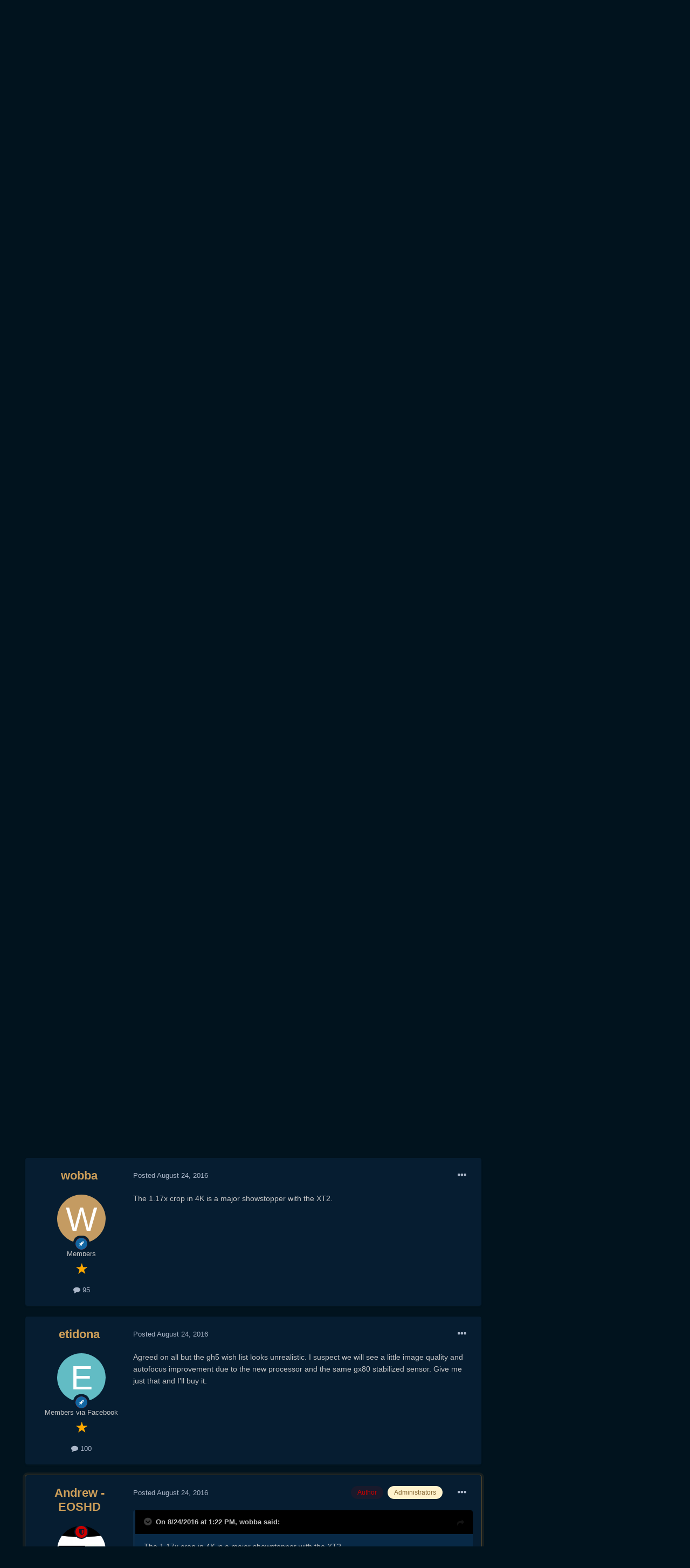

--- FILE ---
content_type: text/html;charset=UTF-8
request_url: https://www.eoshd.com/comments/topic/20489-photokina-2016-preview-and-summary-of-the-year-in-video-so-far/
body_size: 35982
content:
<!DOCTYPE html>
<html lang="en-US" dir="ltr">
	<head>
		<meta charset="utf-8">
        
		<title>Photokina 2016 preview and summary of the year in video so far - Cameras - EOSHD Forum</title>
		
		
		
		

	<meta name="viewport" content="width=device-width, initial-scale=1">


	
	
		<meta property="og:image" content="https://www.eoshd.com/comments/uploads/monthly_2020_09/1727741594_neweoshdlogo2020bwcopy.jpg.c9e954bdf23fac56ffe89688cc71e0d3.jpg">
	


	<meta name="twitter:card" content="summary_large_image" />


	
		<meta name="twitter:site" content="@EOSHD" />
	


	
		
			
				<meta property="og:title" content="Photokina 2016 preview and summary of the year in video so far">
			
		
	

	
		
			
				<meta property="og:type" content="website">
			
		
	

	
		
			
				<meta property="og:url" content="https://www.eoshd.com/comments/topic/20489-photokina-2016-preview-and-summary-of-the-year-in-video-so-far/">
			
		
	

	
		
			
				<meta name="description" content="We find ourselves in the slightly odd situation of Fuji and Samsung leading the $1000-$2000 market for Super 35mm video. Read the full article">
			
		
	

	
		
			
				<meta property="og:description" content="We find ourselves in the slightly odd situation of Fuji and Samsung leading the $1000-$2000 market for Super 35mm video. Read the full article">
			
		
	

	
		
			
				<meta property="og:updated_time" content="2016-08-29T13:24:25Z">
			
		
	

	
		
			
				<meta property="og:site_name" content="EOSHD Forum">
			
		
	

	
		
			
				<meta property="og:locale" content="en_US">
			
		
	


	
		<link rel="next" href="https://www.eoshd.com/comments/topic/20489-photokina-2016-preview-and-summary-of-the-year-in-video-so-far/page/2/" />
	

	
		<link rel="last" href="https://www.eoshd.com/comments/topic/20489-photokina-2016-preview-and-summary-of-the-year-in-video-so-far/page/4/" />
	

	
		<link rel="canonical" href="https://www.eoshd.com/comments/topic/20489-photokina-2016-preview-and-summary-of-the-year-in-video-so-far/" />
	




<link rel="manifest" href="https://www.eoshd.com/comments/manifest.webmanifest/">
<meta name="msapplication-config" content="https://www.eoshd.com/comments/browserconfig.xml/">
<meta name="msapplication-starturl" content="/comments/">
<meta name="application-name" content="EOSHD.com">
<meta name="apple-mobile-web-app-title" content="EOSHD.com">

	<meta name="theme-color" content="#ffffff">


	<meta name="msapplication-TileColor" content="#ffffff">





	

	
		
			<link rel="icon" sizes="36x36" href="https://www.eoshd.com/comments/uploads/monthly_2020_09/android-chrome-36x36.png">
		
	

	
		
			<link rel="icon" sizes="48x48" href="https://www.eoshd.com/comments/uploads/monthly_2020_09/android-chrome-48x48.png">
		
	

	
		
			<link rel="icon" sizes="72x72" href="https://www.eoshd.com/comments/uploads/monthly_2020_09/android-chrome-72x72.png">
		
	

	
		
			<link rel="icon" sizes="96x96" href="https://www.eoshd.com/comments/uploads/monthly_2020_09/android-chrome-96x96.png">
		
	

	
		
			<link rel="icon" sizes="144x144" href="https://www.eoshd.com/comments/uploads/monthly_2020_09/android-chrome-144x144.png">
		
	

	
		
			<link rel="icon" sizes="192x192" href="https://www.eoshd.com/comments/uploads/monthly_2020_09/android-chrome-192x192.png">
		
	

	
		
			<link rel="icon" sizes="256x256" href="https://www.eoshd.com/comments/uploads/monthly_2020_09/android-chrome-256x256.png">
		
	

	
		
			<link rel="icon" sizes="384x384" href="https://www.eoshd.com/comments/uploads/monthly_2020_09/android-chrome-384x384.png">
		
	

	
		
			<link rel="icon" sizes="512x512" href="https://www.eoshd.com/comments/uploads/monthly_2020_09/android-chrome-512x512.png">
		
	

	
		
			<meta name="msapplication-square70x70logo" content="https://www.eoshd.com/comments/uploads/monthly_2020_09/msapplication-square70x70logo.png"/>
		
	

	
		
			<meta name="msapplication-TileImage" content="https://www.eoshd.com/comments/uploads/monthly_2020_09/msapplication-TileImage.png"/>
		
	

	
		
			<meta name="msapplication-square150x150logo" content="https://www.eoshd.com/comments/uploads/monthly_2020_09/msapplication-square150x150logo.png"/>
		
	

	
		
			<meta name="msapplication-wide310x150logo" content="https://www.eoshd.com/comments/uploads/monthly_2020_09/msapplication-wide310x150logo.png"/>
		
	

	
		
			<meta name="msapplication-square310x310logo" content="https://www.eoshd.com/comments/uploads/monthly_2020_09/msapplication-square310x310logo.png"/>
		
	

	
		
			
				<link rel="apple-touch-icon" href="https://www.eoshd.com/comments/uploads/monthly_2020_09/apple-touch-icon-57x57.png">
			
		
	

	
		
			
				<link rel="apple-touch-icon" sizes="60x60" href="https://www.eoshd.com/comments/uploads/monthly_2020_09/apple-touch-icon-60x60.png">
			
		
	

	
		
			
				<link rel="apple-touch-icon" sizes="72x72" href="https://www.eoshd.com/comments/uploads/monthly_2020_09/apple-touch-icon-72x72.png">
			
		
	

	
		
			
				<link rel="apple-touch-icon" sizes="76x76" href="https://www.eoshd.com/comments/uploads/monthly_2020_09/apple-touch-icon-76x76.png">
			
		
	

	
		
			
				<link rel="apple-touch-icon" sizes="114x114" href="https://www.eoshd.com/comments/uploads/monthly_2020_09/apple-touch-icon-114x114.png">
			
		
	

	
		
			
				<link rel="apple-touch-icon" sizes="120x120" href="https://www.eoshd.com/comments/uploads/monthly_2020_09/apple-touch-icon-120x120.png">
			
		
	

	
		
			
				<link rel="apple-touch-icon" sizes="144x144" href="https://www.eoshd.com/comments/uploads/monthly_2020_09/apple-touch-icon-144x144.png">
			
		
	

	
		
			
				<link rel="apple-touch-icon" sizes="152x152" href="https://www.eoshd.com/comments/uploads/monthly_2020_09/apple-touch-icon-152x152.png">
			
		
	

	
		
			
				<link rel="apple-touch-icon" sizes="180x180" href="https://www.eoshd.com/comments/uploads/monthly_2020_09/apple-touch-icon-180x180.png">
			
		
	





<link rel="preload" href="//www.eoshd.com/comments/applications/core/interface/font/fontawesome-webfont.woff2?v=4.7.0" as="font" crossorigin="anonymous">
		




	<link rel='stylesheet' href='https://www.eoshd.com/comments/uploads/css_built_6/341e4a57816af3ba440d891ca87450ff_framework.css?v=d72f08c3d11765323779' media='all'>

	<link rel='stylesheet' href='https://www.eoshd.com/comments/uploads/css_built_6/05e81b71abe4f22d6eb8d1a929494829_responsive.css?v=d72f08c3d11765323779' media='all'>

	<link rel='stylesheet' href='https://www.eoshd.com/comments/uploads/css_built_6/90eb5adf50a8c640f633d47fd7eb1778_core.css?v=d72f08c3d11765323779' media='all'>

	<link rel='stylesheet' href='https://www.eoshd.com/comments/uploads/css_built_6/5a0da001ccc2200dc5625c3f3934497d_core_responsive.css?v=d72f08c3d11765323779' media='all'>

	<link rel='stylesheet' href='https://www.eoshd.com/comments/uploads/css_built_6/62e269ced0fdab7e30e026f1d30ae516_forums.css?v=d72f08c3d11765323779' media='all'>

	<link rel='stylesheet' href='https://www.eoshd.com/comments/uploads/css_built_6/76e62c573090645fb99a15a363d8620e_forums_responsive.css?v=d72f08c3d11765323779' media='all'>

	<link rel='stylesheet' href='https://www.eoshd.com/comments/uploads/css_built_6/ebdea0c6a7dab6d37900b9190d3ac77b_topics.css?v=d72f08c3d11765323779' media='all'>





<link rel='stylesheet' href='https://www.eoshd.com/comments/uploads/css_built_6/258adbb6e4f3e83cd3b355f84e3fa002_custom.css?v=d72f08c3d11765323779' media='all'>




<style type='text/css'>
	
.app_cms_pagebuildertext_4lqzstfau {

}
</style>

		

	
	<script type='text/javascript'>
		var ipsDebug = false;		
	
		var CKEDITOR_BASEPATH = '//www.eoshd.com/comments/applications/core/interface/ckeditor/ckeditor/';
	
		var ipsSettings = {
			
			
			cookie_path: "/comments/",
			
			cookie_prefix: "ips4_",
			
			
			cookie_ssl: true,
			
			upload_imgURL: "",
			message_imgURL: "",
			notification_imgURL: "",
			baseURL: "//www.eoshd.com/comments/",
			jsURL: "//www.eoshd.com/comments/applications/core/interface/js/js.php",
			csrfKey: "41d05294ecd57fef5b178f45f94c7ea2",
			antiCache: "d72f08c3d11765323779",
			jsAntiCache: "d72f08c3d11731338665",
			disableNotificationSounds: true,
			useCompiledFiles: true,
			links_external: true,
			memberID: 0,
			lazyLoadEnabled: true,
			blankImg: "//www.eoshd.com/comments/applications/core/interface/js/spacer.png",
			googleAnalyticsEnabled: false,
			matomoEnabled: false,
			viewProfiles: true,
			mapProvider: 'none',
			mapApiKey: '',
			pushPublicKey: "BDAYIBJUf7cXyeMzNWRjOwI_wJ3IajwgJmkzxSS_BBN2KyfqUr2pwWu7L-ZH12HXAjNOTYfW9ctd5GaZcPD79pA",
			relativeDates: true
		};
		
		
		
		
			ipsSettings['maxImageDimensions'] = {
				width: 1000,
				height: 750
			};
		
		
	</script>





<script type='text/javascript' src='https://www.eoshd.com/comments/uploads/javascript_global/root_library.js?v=d72f08c3d11731338665' data-ips></script>


<script type='text/javascript' src='https://www.eoshd.com/comments/uploads/javascript_global/root_js_lang_1.js?v=d72f08c3d11731338665' data-ips></script>


<script type='text/javascript' src='https://www.eoshd.com/comments/uploads/javascript_global/root_framework.js?v=d72f08c3d11731338665' data-ips></script>


<script type='text/javascript' src='https://www.eoshd.com/comments/uploads/javascript_core/global_global_core.js?v=d72f08c3d11731338665' data-ips></script>


<script type='text/javascript' src='https://www.eoshd.com/comments/uploads/javascript_global/root_front.js?v=d72f08c3d11731338665' data-ips></script>


<script type='text/javascript' src='https://www.eoshd.com/comments/uploads/javascript_core/front_front_core.js?v=d72f08c3d11731338665' data-ips></script>


<script type='text/javascript' src='https://www.eoshd.com/comments/uploads/javascript_forums/front_front_topic.js?v=d72f08c3d11731338665' data-ips></script>


<script type='text/javascript' src='https://www.eoshd.com/comments/uploads/javascript_global/root_map.js?v=d72f08c3d11731338665' data-ips></script>



	<script type='text/javascript'>
		
			ips.setSetting( 'date_format', jQuery.parseJSON('"mm\/dd\/yy"') );
		
			ips.setSetting( 'date_first_day', jQuery.parseJSON('0') );
		
			ips.setSetting( 'ipb_url_filter_option', jQuery.parseJSON('"none"') );
		
			ips.setSetting( 'url_filter_any_action', jQuery.parseJSON('"allow"') );
		
			ips.setSetting( 'bypass_profanity', jQuery.parseJSON('0') );
		
			ips.setSetting( 'emoji_style', jQuery.parseJSON('"native"') );
		
			ips.setSetting( 'emoji_shortcodes', jQuery.parseJSON('true') );
		
			ips.setSetting( 'emoji_ascii', jQuery.parseJSON('true') );
		
			ips.setSetting( 'emoji_cache', jQuery.parseJSON('1650761688') );
		
			ips.setSetting( 'image_jpg_quality', jQuery.parseJSON('85') );
		
			ips.setSetting( 'cloud2', jQuery.parseJSON('false') );
		
			ips.setSetting( 'isAnonymous', jQuery.parseJSON('false') );
		
		
	</script>



<script type='application/ld+json'>
{
    "name": "Photokina 2016 preview and summary of the year in video so far",
    "headline": "Photokina 2016 preview and summary of the year in video so far",
    "text": "We find ourselves in the slightly odd situation of Fuji and Samsung leading the $1000-$2000 market for Super 35mm video.\n \n\n\n\tRead the full article\n \n\n",
    "dateCreated": "2016-08-24T12:30:23+0000",
    "datePublished": "2016-08-24T12:30:23+0000",
    "dateModified": "2016-08-29T13:24:25+0000",
    "image": "https://www.eoshd.com/comments/uploads/monthly_2020_01/1310477322_neweoshdlogo2019candidatesquareforum.thumb.jpg.25246140e4191951f60d4edd51acabbb.jpg",
    "author": {
        "@type": "Person",
        "name": "Andrew - EOSHD",
        "image": "https://www.eoshd.com/comments/uploads/monthly_2020_01/1310477322_neweoshdlogo2019candidatesquareforum.thumb.jpg.25246140e4191951f60d4edd51acabbb.jpg",
        "url": "https://www.eoshd.com/comments/profile/1-andrew-eoshd/"
    },
    "interactionStatistic": [
        {
            "@type": "InteractionCounter",
            "interactionType": "http://schema.org/ViewAction",
            "userInteractionCount": 14886
        },
        {
            "@type": "InteractionCounter",
            "interactionType": "http://schema.org/CommentAction",
            "userInteractionCount": 64
        },
        {
            "@type": "InteractionCounter",
            "interactionType": "http://schema.org/FollowAction",
            "userInteractionCount": 0
        }
    ],
    "@context": "http://schema.org",
    "@type": "DiscussionForumPosting",
    "@id": "https://www.eoshd.com/comments/topic/20489-photokina-2016-preview-and-summary-of-the-year-in-video-so-far/",
    "isPartOf": {
        "@id": "https://www.eoshd.com/comments/#website"
    },
    "publisher": {
        "@id": "https://www.eoshd.com/comments/#organization",
        "member": {
            "@type": "Person",
            "name": "Andrew - EOSHD",
            "image": "https://www.eoshd.com/comments/uploads/monthly_2020_01/1310477322_neweoshdlogo2019candidatesquareforum.thumb.jpg.25246140e4191951f60d4edd51acabbb.jpg",
            "url": "https://www.eoshd.com/comments/profile/1-andrew-eoshd/"
        }
    },
    "url": "https://www.eoshd.com/comments/topic/20489-photokina-2016-preview-and-summary-of-the-year-in-video-so-far/",
    "discussionUrl": "https://www.eoshd.com/comments/topic/20489-photokina-2016-preview-and-summary-of-the-year-in-video-so-far/",
    "mainEntityOfPage": {
        "@type": "WebPage",
        "@id": "https://www.eoshd.com/comments/topic/20489-photokina-2016-preview-and-summary-of-the-year-in-video-so-far/"
    },
    "pageStart": 1,
    "pageEnd": 4,
    "comment": [
        {
            "@type": "Comment",
            "@id": "https://www.eoshd.com/comments/topic/20489-photokina-2016-preview-and-summary-of-the-year-in-video-so-far/#comment-157907",
            "url": "https://www.eoshd.com/comments/topic/20489-photokina-2016-preview-and-summary-of-the-year-in-video-so-far/#comment-157907",
            "author": {
                "@type": "Person",
                "name": "dahlfors",
                "image": "https://www.eoshd.com/comments/uploads/profile/photo-thumb-20652.jpg",
                "url": "https://www.eoshd.com/comments/profile/20652-dahlfors/"
            },
            "dateCreated": "2016-08-24T13:11:52+0000",
            "text": "Just a note: The Nikon D5 recording limit was\u00a0bumped up to 29 minutes 59 seconds in June:\u00a0http://nikonrumors.com/2016/06/23/major-nikon-d5-firmware-update-version-1-10-now-available.aspx/\n \n",
            "upvoteCount": 3
        },
        {
            "@type": "Comment",
            "@id": "https://www.eoshd.com/comments/topic/20489-photokina-2016-preview-and-summary-of-the-year-in-video-so-far/#comment-157909",
            "url": "https://www.eoshd.com/comments/topic/20489-photokina-2016-preview-and-summary-of-the-year-in-video-so-far/#comment-157909",
            "author": {
                "@type": "Person",
                "name": "Andrew - EOSHD",
                "image": "https://www.eoshd.com/comments/uploads/monthly_2020_01/1310477322_neweoshdlogo2019candidatesquareforum.thumb.jpg.25246140e4191951f60d4edd51acabbb.jpg",
                "url": "https://www.eoshd.com/comments/profile/1-andrew-eoshd/"
            },
            "dateCreated": "2016-08-24T13:18:20+0000",
            "text": "Yeah I know, just making a point about the initial release state of the camera - should never have passed out of the gates!\n ",
            "upvoteCount": 3
        },
        {
            "@type": "Comment",
            "@id": "https://www.eoshd.com/comments/topic/20489-photokina-2016-preview-and-summary-of-the-year-in-video-so-far/#comment-157910",
            "url": "https://www.eoshd.com/comments/topic/20489-photokina-2016-preview-and-summary-of-the-year-in-video-so-far/#comment-157910",
            "author": {
                "@type": "Person",
                "name": "wobba",
                "image": "https://www.eoshd.com/comments/applications/core/interface/email/default_photo.png",
                "url": "https://www.eoshd.com/comments/profile/21311-wobba/"
            },
            "dateCreated": "2016-08-24T13:22:31+0000",
            "text": "The 1.17x crop in 4K is a major showstopper with the XT2.\u00a0\n ",
            "upvoteCount": 0
        },
        {
            "@type": "Comment",
            "@id": "https://www.eoshd.com/comments/topic/20489-photokina-2016-preview-and-summary-of-the-year-in-video-so-far/#comment-157912",
            "url": "https://www.eoshd.com/comments/topic/20489-photokina-2016-preview-and-summary-of-the-year-in-video-so-far/#comment-157912",
            "author": {
                "@type": "Person",
                "name": "etidona",
                "image": "https://www.eoshd.com/comments/applications/core/interface/email/default_photo.png",
                "url": "https://www.eoshd.com/comments/profile/34115-etidona/"
            },
            "dateCreated": "2016-08-24T13:30:43+0000",
            "text": "Agreed on all but the gh5 wish list\u00a0looks unrealistic.\u00a0I suspect we will see a little image quality and autofocus improvement due to the new processor and the same gx80 stabilized sensor. Give me just that and I\u0027ll buy it.\n ",
            "upvoteCount": 0
        },
        {
            "@type": "Comment",
            "@id": "https://www.eoshd.com/comments/topic/20489-photokina-2016-preview-and-summary-of-the-year-in-video-so-far/#comment-157913",
            "url": "https://www.eoshd.com/comments/topic/20489-photokina-2016-preview-and-summary-of-the-year-in-video-so-far/#comment-157913",
            "author": {
                "@type": "Person",
                "name": "Andrew - EOSHD",
                "image": "https://www.eoshd.com/comments/uploads/monthly_2020_01/1310477322_neweoshdlogo2019candidatesquareforum.thumb.jpg.25246140e4191951f60d4edd51acabbb.jpg",
                "url": "https://www.eoshd.com/comments/profile/1-andrew-eoshd/"
            },
            "dateCreated": "2016-08-24T13:34:31+0000",
            "text": "Source?\n \n",
            "upvoteCount": 0
        },
        {
            "@type": "Comment",
            "@id": "https://www.eoshd.com/comments/topic/20489-photokina-2016-preview-and-summary-of-the-year-in-video-so-far/#comment-157914",
            "url": "https://www.eoshd.com/comments/topic/20489-photokina-2016-preview-and-summary-of-the-year-in-video-so-far/#comment-157914",
            "author": {
                "@type": "Person",
                "name": "johnnymossville",
                "image": "https://www.eoshd.com/comments/applications/core/interface/email/default_photo.png",
                "url": "https://www.eoshd.com/comments/profile/17513-johnnymossville/"
            },
            "dateCreated": "2016-08-24T13:36:20+0000",
            "text": "Waiting patiently for the GH5 announcement. \u00a0 \u00a0Dual OIS, better slow-mo,\u00a0and I\u0027m getting one. \u00a0 I have a feeling Panasonic will give us a few other neat surprise features, it\u0027s been a long time since the GH4 came out.\u00a0\n ",
            "upvoteCount": 0
        },
        {
            "@type": "Comment",
            "@id": "https://www.eoshd.com/comments/topic/20489-photokina-2016-preview-and-summary-of-the-year-in-video-so-far/#comment-157915",
            "url": "https://www.eoshd.com/comments/topic/20489-photokina-2016-preview-and-summary-of-the-year-in-video-so-far/#comment-157915",
            "author": {
                "@type": "Person",
                "name": "Andrew - EOSHD",
                "image": "https://www.eoshd.com/comments/uploads/monthly_2020_01/1310477322_neweoshdlogo2019candidatesquareforum.thumb.jpg.25246140e4191951f60d4edd51acabbb.jpg",
                "url": "https://www.eoshd.com/comments/profile/1-andrew-eoshd/"
            },
            "dateCreated": "2016-08-24T13:41:28+0000",
            "text": "Ah yeah better slow-mo could be on the cards, definitely. I\u0027ll be happy with 120fps as long as it is clean 1080p with no weirdness or crop. Then it competes with the RX100 IV and RX10 III but interchangeable lenses and larger sensor.\n ",
            "upvoteCount": 1
        },
        {
            "@type": "Comment",
            "@id": "https://www.eoshd.com/comments/topic/20489-photokina-2016-preview-and-summary-of-the-year-in-video-so-far/#comment-157916",
            "url": "https://www.eoshd.com/comments/topic/20489-photokina-2016-preview-and-summary-of-the-year-in-video-so-far/#comment-157916",
            "author": {
                "@type": "Person",
                "name": "wolf33d",
                "image": "https://www.eoshd.com/comments/applications/core/interface/email/default_photo.png",
                "url": "https://www.eoshd.com/comments/profile/33295-wolf33d/"
            },
            "dateCreated": "2016-08-24T13:44:58+0000",
            "text": "The GH5 will probably not come in sept because of the earthquake.\u00a0 \n\tThat being said, I agree, DPAF would be amazing on the GH5 and it would make it, together with IBIS, 4K60p, 120fps FHD, 422, an INSTANT buy for me even though that would means I have to get a separate camera for stills (I wait a do it all body for years).\n \n\n\n\tAt least there are multiple advantages to have two bodies:\u00a0 \n\tBe able to shoot some video while my still camera records a timelapse. Be able to have the proper settings done on each ready to shoot stills or video (this was the most hassle on my A7RII, having to change multiple things when I either take a pic or a video).\u00a0  \n\tThen it is gonna be a D810 for stills for me, best landscape DSLR of the market for 1900$ brand new (grey market) + GH5.\u00a0 \n\tFor the cost of a 5D4 I will get way better DR and stills, way better video specs.\u00a0  \n\tThat is, only if Pana gets us the DPAF as @Andrew Reid\u00a0said. Which they wont.... \u00a0\n \n\n",
            "upvoteCount": 1
        },
        {
            "@type": "Comment",
            "@id": "https://www.eoshd.com/comments/topic/20489-photokina-2016-preview-and-summary-of-the-year-in-video-so-far/#comment-157923",
            "url": "https://www.eoshd.com/comments/topic/20489-photokina-2016-preview-and-summary-of-the-year-in-video-so-far/#comment-157923",
            "author": {
                "@type": "Person",
                "name": "Flynn",
                "image": "https://www.eoshd.com/comments/applications/core/interface/email/default_photo.png",
                "url": "https://www.eoshd.com/comments/profile/33344-flynn/"
            },
            "dateCreated": "2016-08-24T14:35:03+0000",
            "text": "I wanna see a BMPCC mk ii, though I know if there is one in the works, it won\u0027t be at Photokina.\n ",
            "upvoteCount": 0
        },
        {
            "@type": "Comment",
            "@id": "https://www.eoshd.com/comments/topic/20489-photokina-2016-preview-and-summary-of-the-year-in-video-so-far/#comment-157924",
            "url": "https://www.eoshd.com/comments/topic/20489-photokina-2016-preview-and-summary-of-the-year-in-video-so-far/#comment-157924",
            "author": {
                "@type": "Person",
                "name": "IronFilm",
                "image": "https://www.eoshd.com/comments/uploads/monthly_2020_08/imported-photo-32954.thumb.jpeg.60252b4fb5619d1800476e956e65a349.jpeg",
                "url": "https://www.eoshd.com/comments/profile/32954-ironfilm/"
            },
            "dateCreated": "2016-08-24T14:54:27+0000",
            "text": "All the rumors are Panasonic will announce the G80 and not the GH5 first .\n ",
            "upvoteCount": 1
        },
        {
            "@type": "Comment",
            "@id": "https://www.eoshd.com/comments/topic/20489-photokina-2016-preview-and-summary-of-the-year-in-video-so-far/#comment-157926",
            "url": "https://www.eoshd.com/comments/topic/20489-photokina-2016-preview-and-summary-of-the-year-in-video-so-far/#comment-157926",
            "author": {
                "@type": "Person",
                "name": "The Chris",
                "image": "https://www.eoshd.com/comments/applications/core/interface/email/default_photo.png",
                "url": "https://www.eoshd.com/comments/profile/36967-the-chris/"
            },
            "dateCreated": "2016-08-24T14:58:06+0000",
            "text": "I\u0027d take the a6300 + Zihyun Crane over the XT2 since they cost the same and\u00a04k from Fuji is looking completely uninspiring. The XT2 required the grip for extended recording as well.\u00a0Plus\u00a0you don\u0027t have any of the Xtrans watercolor issues with stills on the a6300 - which are still present on the 24mp sensor. Wish Fuji would dump that and just go bayer.\u00a0\n \n\n\n\tWill be interesting to see what Olympus and Panasonic do with the GH5 and EM1mkII. 43rumors keeps saying Oly worked to reduce RS in the new EM1. Then again\u00a0they also say the LX200 may be released at Photokina, but there\u0027s no confirmation, no known name\u00a0and no specs - in other words they don\u0027t actually know anything. At this point reality is anybody\u0027s guess as it appears most of the content on that side is just fabricated clickbait.\n \n\n\n\tPADF seems unlikely on the GH5, especially if it uses the Sony sensor.\n \n\n\n\n\n\tAmong other places:http://www.cameralabs.com/reviews/Fujifilm_XT2/\n \n\n",
            "upvoteCount": 2
        },
        {
            "@type": "Comment",
            "@id": "https://www.eoshd.com/comments/topic/20489-photokina-2016-preview-and-summary-of-the-year-in-video-so-far/#comment-157928",
            "url": "https://www.eoshd.com/comments/topic/20489-photokina-2016-preview-and-summary-of-the-year-in-video-so-far/#comment-157928",
            "author": {
                "@type": "Person",
                "name": "Geoff CB",
                "image": "https://www.eoshd.com/comments/uploads/monthly_2019_06/portrait.thumb.jpg.d7cd5f18edc4f1c400126cc01d0b378f.jpg",
                "url": "https://www.eoshd.com/comments/profile/35873-geoff-cb/"
            },
            "dateCreated": "2016-08-24T15:02:14+0000",
            "text": "I would love to see a updated D750 with 4K. It really is a great camera with simple controls.\n \n\n\n\n\n\tYeah I love my a7r 2, but the length of time it takes to switch from photo to proper video is a pain. I really wish they enabled you to set a flat picture profile for video while using standard for photos.\n \n",
            "upvoteCount": 0
        },
        {
            "@type": "Comment",
            "@id": "https://www.eoshd.com/comments/topic/20489-photokina-2016-preview-and-summary-of-the-year-in-video-so-far/#comment-157929",
            "url": "https://www.eoshd.com/comments/topic/20489-photokina-2016-preview-and-summary-of-the-year-in-video-so-far/#comment-157929",
            "author": {
                "@type": "Person",
                "name": "IronFilm",
                "image": "https://www.eoshd.com/comments/uploads/monthly_2020_08/imported-photo-32954.thumb.jpeg.60252b4fb5619d1800476e956e65a349.jpeg",
                "url": "https://www.eoshd.com/comments/profile/32954-ironfilm/"
            },
            "dateCreated": "2016-08-24T15:06:04+0000",
            "text": "A D750 with 4K and no crop would be dreamy.\n \n\n\n\t\u00a0\n \n\n\n\tDreamy dreamy would be 4K DCI 60fps\n \n\n\n\tDreamy dreamy dreamy would be 10bit 422\u00a0\n \n",
            "upvoteCount": 3
        },
        {
            "@type": "Comment",
            "@id": "https://www.eoshd.com/comments/topic/20489-photokina-2016-preview-and-summary-of-the-year-in-video-so-far/#comment-157930",
            "url": "https://www.eoshd.com/comments/topic/20489-photokina-2016-preview-and-summary-of-the-year-in-video-so-far/#comment-157930",
            "author": {
                "@type": "Person",
                "name": "Geoff CB",
                "image": "https://www.eoshd.com/comments/uploads/monthly_2019_06/portrait.thumb.jpg.d7cd5f18edc4f1c400126cc01d0b378f.jpg",
                "url": "https://www.eoshd.com/comments/profile/35873-geoff-cb/"
            },
            "dateCreated": "2016-08-24T15:13:01+0000",
            "text": "Hell just give me a a D750 with 1080p 10 bit 422 and it would be an instant buy. I already love the color from the camera.\n \n",
            "upvoteCount": 2
        },
        {
            "@type": "Comment",
            "@id": "https://www.eoshd.com/comments/topic/20489-photokina-2016-preview-and-summary-of-the-year-in-video-so-far/#comment-157931",
            "url": "https://www.eoshd.com/comments/topic/20489-photokina-2016-preview-and-summary-of-the-year-in-video-so-far/#comment-157931",
            "author": {
                "@type": "Person",
                "name": "Andrew - EOSHD",
                "image": "https://www.eoshd.com/comments/uploads/monthly_2020_01/1310477322_neweoshdlogo2019candidatesquareforum.thumb.jpg.25246140e4191951f60d4edd51acabbb.jpg",
                "url": "https://www.eoshd.com/comments/profile/1-andrew-eoshd/"
            },
            "dateCreated": "2016-08-24T15:35:12+0000",
            "text": "If that is correct then it will be 1.67x sensor area\u00a0effective in 4K mode - not too different to Canon APS-C at 1.6x crop.\n \n\n\n\tNot ideal but not a deal breaker and it is oversampling from a nice 5K res.\n \n\n\n\t\n \n\n",
            "upvoteCount": 0
        },
        {
            "@type": "Comment",
            "@id": "https://www.eoshd.com/comments/topic/20489-photokina-2016-preview-and-summary-of-the-year-in-video-so-far/#comment-157936",
            "url": "https://www.eoshd.com/comments/topic/20489-photokina-2016-preview-and-summary-of-the-year-in-video-so-far/#comment-157936",
            "author": {
                "@type": "Person",
                "name": "eris",
                "image": "https://www.eoshd.com/comments/applications/core/interface/email/default_photo.png",
                "url": "https://www.eoshd.com/comments/profile/26649-eris/"
            },
            "dateCreated": "2016-08-24T16:15:32+0000",
            "text": "When will we arrive at a long-term workhorse camera for $2000 that doesn\u0027t let us down in low light and easily drops a high quality 4k 4:2:2 feed internally? \u00a0Something that doesn\u0027t fall apart in various\u00a0post situations? \u00a0What I mean is \"in the old days\" you could\u00a0depend on a reasonably priced Bolex with anamorphic adapter and good film stock to deliver independent film grade quality for a number of years. \u00a0Maybe we already have it in the GH4 or are about to get it in the GH5? \u00a0Right\u00a0now I think you could shoot judiciously on the GH4 or Sony and get very close with an external recorder. \u00a0Other than that maybe we have to simply make the leap up to $5k+ cameras and shut up. \u00a0I\u0027m not trying to say that current $2k cameras and Bolex Super 16 cameras can be made technically equivalent because there\u0027s too many variables, just that the more you pay for a camera the longer a useful life you wish it had.\n ",
            "upvoteCount": 1
        },
        {
            "@type": "Comment",
            "@id": "https://www.eoshd.com/comments/topic/20489-photokina-2016-preview-and-summary-of-the-year-in-video-so-far/#comment-157938",
            "url": "https://www.eoshd.com/comments/topic/20489-photokina-2016-preview-and-summary-of-the-year-in-video-so-far/#comment-157938",
            "author": {
                "@type": "Person",
                "name": "Andrew - EOSHD",
                "image": "https://www.eoshd.com/comments/uploads/monthly_2020_01/1310477322_neweoshdlogo2019candidatesquareforum.thumb.jpg.25246140e4191951f60d4edd51acabbb.jpg",
                "url": "https://www.eoshd.com/comments/profile/1-andrew-eoshd/"
            },
            "dateCreated": "2016-08-24T16:20:46+0000",
            "text": "It\u0027s a shame Canon haven\u0027t put the 1D C image \u0026amp; sensor in a more video optimised body ergonomically, like a mini-C100 and paired it with the XF codec 422 305Mbit\n \n\n\n\tThey sit on this amazing tech and do fuck all with it.\n \n",
            "upvoteCount": 1
        },
        {
            "@type": "Comment",
            "@id": "https://www.eoshd.com/comments/topic/20489-photokina-2016-preview-and-summary-of-the-year-in-video-so-far/#comment-157939",
            "url": "https://www.eoshd.com/comments/topic/20489-photokina-2016-preview-and-summary-of-the-year-in-video-so-far/#comment-157939",
            "author": {
                "@type": "Person",
                "name": "Oliver Daniel",
                "image": "https://www.eoshd.com/comments/uploads/monthly_2015_06/1907480_10153450488263804_8072912410600865636_n.jpg.4b55681bf8180f5abf7b0418b563ae14.thumb.jpg.edccdafd3260076f2d11c3eb8082d5ae.jpg",
                "url": "https://www.eoshd.com/comments/profile/30190-oliver-daniel/"
            },
            "dateCreated": "2016-08-24T16:24:12+0000",
            "text": "I think the GH5 is the one to watch, as it could have pretty much everything you need.\u00a0\n \n\n\n\tThe Canons and Nikons are much more for photographers, hence the weirdness with video features.\u00a0\n \n\n\n\tGive Fuji a couple of years to get video right.\u00a0\n \n\n\n\tSamsung... what a shame!\n \n\n\n\tSony... I\u0027m glad they\u0027re quiet for once.\u00a0\n \n\n\n\tIBC\u00a0is coming.\u00a0\n \n\n\n\tExpect a Canon C100 mk III announcement coming quite soon (going off history), another reason for DSLR video weirdness.\n \n\n\n\tThe Kinefinity Terra has been delayed til November, Ursa Mini style.\u00a0\n \n\n\n\tWhat happened to Craft Camera? Those guys are a bit weird.\u00a0\n \n\n\n\tFCPX hasn\u0027t been updated since February. New version on the way?\n \n",
            "upvoteCount": 3
        },
        {
            "@type": "Comment",
            "@id": "https://www.eoshd.com/comments/topic/20489-photokina-2016-preview-and-summary-of-the-year-in-video-so-far/#comment-157948",
            "url": "https://www.eoshd.com/comments/topic/20489-photokina-2016-preview-and-summary-of-the-year-in-video-so-far/#comment-157948",
            "author": {
                "@type": "Person",
                "name": "sanveer",
                "image": "https://www.eoshd.com/comments/uploads/monthly_2015_09/Dvarapala.jpg.62c48b185dbe5c82d682a99661b62920.thumb.jpg.97996b3a54766902e8d490f24e8ecfa7.jpg",
                "url": "https://www.eoshd.com/comments/profile/17876-sanveer/"
            },
            "dateCreated": "2016-08-24T17:18:50+0000",
            "text": "Like I said before, a Huge part of the problem is that NOBODY knows what features they want or should be incorporated into M4/3 and most other DSLRs/ Mirror Cameras.\n \n\n\n\t\u00a0\n \n\n\n\t\"If all that is the case then the GH5 is going to be mega, barring any unexpected disaster like a 30MP sensor or something else stupid.\"\n \n\n\n\tIf Sony can have 1inch Sensors with 20MP stills, M4/3 sensors should easily handle 27MP and above. While most things over\u00a012MP is an over kill, for framing and re-framing etc, having more pixels to throw away is a good option.\u00a0\n \n\n\n\tI also feel that Panasonic should have 3 different versions of VLog, and it should have dynamic range comparable with the Sony Cameras (as in, a Camera\u0027s RAW Photo Dynamic Range vs its Video Log). If the GX85 is 12.6 does Stops of Dymanic Range\u00a0then its VLog should atleast manage 12.3 Stops. Also, All Pansonic ILCs should have VLog, regardless of the Range.\n \n\n\n\tPanasonic should Innovative more. Especially considering Sony\u0027s huge control of the Sensor Marker. That is the FIRST thing Panasonic needs to handle. Sensor issues (even Higher Dynamic Range Sensors,\u00a0PDAF, BSI, highrr ISO sensors,\u00a014-but\u00a0RAW processing sensor etc).\n \n\n\n\tAlso, Panasonic needs to Innovate in its Sound Department. They need to make a version of Sony\u0027s\u00a0XLR-K2M, But, with a Lot more Oomph\u00a0(ala Apple), and some kickass functionality. And shoot the designer of the Yuck Yagh, while they are at it.\n \n",
            "upvoteCount": 0
        }
    ]
}	
</script>

<script type='application/ld+json'>
{
    "@context": "http://www.schema.org",
    "publisher": "https://www.eoshd.com/comments/#organization",
    "@type": "WebSite",
    "@id": "https://www.eoshd.com/comments/#website",
    "mainEntityOfPage": "https://www.eoshd.com/comments/",
    "name": "EOSHD Forum",
    "url": "https://www.eoshd.com/comments/",
    "potentialAction": {
        "type": "SearchAction",
        "query-input": "required name=query",
        "target": "https://www.eoshd.com/comments/search/?q={query}"
    },
    "inLanguage": [
        {
            "@type": "Language",
            "name": "English (USA)",
            "alternateName": "en-US"
        }
    ]
}	
</script>

<script type='application/ld+json'>
{
    "@context": "http://www.schema.org",
    "@type": "Organization",
    "@id": "https://www.eoshd.com/comments/#organization",
    "mainEntityOfPage": "https://www.eoshd.com/comments/",
    "name": "EOSHD Forum",
    "url": "https://www.eoshd.com/comments/",
    "logo": {
        "@type": "ImageObject",
        "@id": "https://www.eoshd.com/comments/#logo",
        "url": "https://www.eoshd.com/comments/uploads/monthly_2020_09/eoshd-logo-forum-new-2020.jpg.b0bd3e61ba80f55977d99c0fffeca5e6.jpg"
    },
    "sameAs": [
        "https://twitter.com/EOSHD",
        "https://www.youtube.com/user/EOSHDtube"
    ]
}	
</script>


		

	
	<link rel='shortcut icon' href='https://www.eoshd.com/comments/uploads/monthly_2017_09/favicon.ico.8b235de2026d105c00b04d90eb638a2f.ico' type="image/x-icon">

	</head>
	<body class='ipsApp ipsApp_front ipsJS_none ipsClearfix' data-controller='core.front.core.app' data-message="" data-pageApp='forums' data-pageLocation='front' data-pageModule='forums' data-pageController='topic' data-pageID='20489'  >
		
        

        

		  <a href='#ipsLayout_mainArea' class='ipsHide' title='Go to main content on this page' accesskey='m'>Jump to content</a>
		<div id='ipsLayout_header' class='ipsClearfix'>
			





			<header>
				<div class='ipsLayout_container'>
					


<a href='https://www.eoshd.com' id='elLogo' accesskey='1'><img src="https://www.eoshd.com/comments/uploads/monthly_2020_09/eoshd-logo-forum-new-2020.jpg.b0bd3e61ba80f55977d99c0fffeca5e6.jpg" alt='EOSHD Forum'></a>

					
						

	<ul id='elUserNav' class='ipsList_inline cSignedOut ipsResponsive_showDesktop'>
		

	
		<li class='cUserNav_icon'>
			<a href='https://twitter.com/EOSHD' target='_blank' class='cShareLink cShareLink_twitter' rel='noopener noreferrer'><i class='fa fa-twitter'></i></a>
		</li>
	
		<li class='cUserNav_icon'>
			<a href='https://www.youtube.com/user/EOSHDtube' target='_blank' class='cShareLink cShareLink_youtube' rel='noopener noreferrer'><i class='fa fa-youtube'></i></a>
		</li>
	

        
		
        
        
            
            <li id='elSignInLink'>
                <a href='https://www.eoshd.com/comments/login/' id='elUserSignIn'>
                    Existing user? Sign In
                </a>
            </li>
            
        
		
			<li>
				
					<a href='https://www.eoshd.com/comments/register/' data-ipsDialog data-ipsDialog-size='narrow' data-ipsDialog-title='Sign Up' id='elRegisterButton' class='ipsButton ipsButton_normal ipsButton_primary'>Sign Up</a>
				
			</li>
		
	</ul>

						
<ul class='ipsMobileHamburger ipsList_reset ipsResponsive_hideDesktop'>
	<li data-ipsDrawer data-ipsDrawer-drawerElem='#elMobileDrawer'>
		<a href='#'>
			
			
				
			
			
			
			<i class='fa fa-navicon'></i>
		</a>
	</li>
</ul>
					
				</div>
			</header>
			

	<nav data-controller='core.front.core.navBar' class='ipsNavBar_noSubBars ipsResponsive_showDesktop'>
		<div class='ipsNavBar_primary ipsLayout_container ipsNavBar_noSubBars'>
			<ul data-role="primaryNavBar" class='ipsClearfix'>
				


	
		
		
		<li  id='elNavSecondary_15' data-role="navBarItem" data-navApp="core" data-navExt="CustomItem">
			
			
				<a href="https://www.eoshd.com"  data-navItem-id="15" >
					Home<span class='ipsNavBar_active__identifier'></span>
				</a>
			
			
		</li>
	
	

	
		
		
		<li  id='elNavSecondary_16' data-role="navBarItem" data-navApp="core" data-navExt="CustomItem">
			
			
				<a href="https://www.eoshd.com/comments/forum/4-cameras/"  data-navItem-id="16" >
					Forum<span class='ipsNavBar_active__identifier'></span>
				</a>
			
			
		</li>
	
	

	
		
		
		<li  id='elNavSecondary_26' data-role="navBarItem" data-navApp="core" data-navExt="CustomItem">
			
			
				<a href="https://www.eoshd.com/category/review/"  data-navItem-id="26" >
					Reviews<span class='ipsNavBar_active__identifier'></span>
				</a>
			
			
		</li>
	
	

	
		
		
		<li  id='elNavSecondary_27' data-role="navBarItem" data-navApp="core" data-navExt="CustomItem">
			
			
				<a href="https://www.youtube.com/user/EOSHDtube/videos"  data-navItem-id="27" >
					Youtube<span class='ipsNavBar_active__identifier'></span>
				</a>
			
			
		</li>
	
	

	
		
		
		<li  id='elNavSecondary_17' data-role="navBarItem" data-navApp="core" data-navExt="CustomItem">
			
			
				<a href="https://www.eoshd.com/eoshd-pro-color-hdr-v4-a7-iii-a7r-iii/" target='_blank' rel="noopener" data-navItem-id="17" >
					EOSHD Pro Color<span class='ipsNavBar_active__identifier'></span>
				</a>
			
			
		</li>
	
	

	
		
		
		<li  id='elNavSecondary_19' data-role="navBarItem" data-navApp="core" data-navExt="CustomItem">
			
			
				<a href="https://www.eoshd.com/2016/09/now-available-eoshd-picture-profiles-brings-c-log-canon-dslrs-including-1d-x-mark-ii-5d-mark-iv/" target='_blank' rel="noopener" data-navItem-id="19" >
					EOSHD C-LOG<span class='ipsNavBar_active__identifier'></span>
				</a>
			
			
		</li>
	
	

	
		
		
		<li  id='elNavSecondary_24' data-role="navBarItem" data-navApp="core" data-navExt="CustomItem">
			
			
				<a href="https://www.eoshd.com/eoshd-z-log-nikon-z6-z7-d850/" target='_blank' rel="noopener" data-navItem-id="24" >
					EOSHD Z-LOG<span class='ipsNavBar_active__identifier'></span>
				</a>
			
			
		</li>
	
	

	
		
		
		<li  id='elNavSecondary_25' data-role="navBarItem" data-navApp="core" data-navExt="CustomItem">
			
			
				<a href="https://www.eoshd.com/eoshd-shooters-guides/" target='_blank' rel="noopener" data-navItem-id="25" >
					EOSHD Shooter's Guides<span class='ipsNavBar_active__identifier'></span>
				</a>
			
			
		</li>
	
	

				<li class='ipsHide' id='elNavigationMore' data-role='navMore'>
					<a href='#' data-ipsMenu data-ipsMenu-appendTo='#elNavigationMore' id='elNavigationMore_dropdown'>More</a>
					<ul class='ipsNavBar_secondary ipsHide' data-role='secondaryNavBar'>
						<li class='ipsHide' id='elNavigationMore_more' data-role='navMore'>
							<a href='#' data-ipsMenu data-ipsMenu-appendTo='#elNavigationMore_more' id='elNavigationMore_more_dropdown'>More <i class='fa fa-caret-down'></i></a>
							<ul class='ipsHide ipsMenu ipsMenu_auto' id='elNavigationMore_more_dropdown_menu' data-role='moreDropdown'></ul>
						</li>
					</ul>
				</li>
			</ul>
			

	<div id="elSearchWrapper">
		<div id='elSearch' data-controller="core.front.core.quickSearch">
			<form accept-charset='utf-8' action='//www.eoshd.com/comments/search/?do=quicksearch' method='post'>
                <input type='search' id='elSearchField' placeholder='Search...' name='q' autocomplete='off' aria-label='Search'>
                <details class='cSearchFilter' style="font-size:12px;width:150px;padding-top:7px;color:#888888;">
                    <summary class='cSearchFilter__text'></summary>
                    <ul class='cSearchFilter__menu' style="background:#ffffff;padding-right:10px;padding-left:10px;width:150px;">
                        
                        <li><label><input type="radio" name="type" value="all" ><span class='cSearchFilter__menuText'>Everywhere</span></label></li>
                        
                            
                                <li><label><input type="radio" name="type" value='contextual_{&quot;type&quot;:&quot;forums_topic&quot;,&quot;nodes&quot;:4}' checked><span class='cSearchFilter__menuText'>This Forum</span></label></li>
                            
                                <li><label><input type="radio" name="type" value='contextual_{&quot;type&quot;:&quot;forums_topic&quot;,&quot;item&quot;:20489}' checked><span class='cSearchFilter__menuText'>This Topic</span></label></li>
                            
                        
                        
                            <li><label><input type="radio" name="type" value="core_statuses_status"><span class='cSearchFilter__menuText'>Status Updates</span></label></li>
                        
                            <li><label><input type="radio" name="type" value="forums_topic"><span class='cSearchFilter__menuText'>Topics</span></label></li>
                        
                            <li><label><input type="radio" name="type" value="cms_pages_pageitem"><span class='cSearchFilter__menuText'>Pages</span></label></li>
                        
                            <li><label><input type="radio" name="type" value="cms_records1"><span class='cSearchFilter__menuText'>Article</span></label></li>
                        
                            <li><label><input type="radio" name="type" value="core_members"><span class='cSearchFilter__menuText'>Members</span></label></li>
                        
                    </ul>
                </details>
				<button class='cSearchSubmit' type="submit" aria-label='Search'><i class="fa fa-search"></i></button>
			</form>
		</div>
	</div>

		</div>
	</nav>

			
<ul id='elMobileNav' class='ipsResponsive_hideDesktop' data-controller='core.front.core.mobileNav'>
	
		
			<li id='elMobileBreadcrumb'>
				<a href='https://www.eoshd.com/comments/'>
					<span>Home</span>
				</a>
			</li>
		
	
	
	
	<li >
		<a data-action="defaultStream" href='https://www.eoshd.com/comments/discover/'><i class="fa fa-newspaper-o" aria-hidden="true"></i></a>
	</li>

	

	
		<li class='ipsJS_show'>
			<a href='https://www.eoshd.com/comments/search/'><i class='fa fa-search'></i></a>
		</li>
	
</ul>
		</div>
		<main id='ipsLayout_body' class='ipsLayout_container'>
			<div id='ipsLayout_contentArea'>
				<div id='ipsLayout_contentWrapper'>
					
<nav class='ipsBreadcrumb ipsBreadcrumb_top ipsFaded_withHover'>
	

	<ul class='ipsList_inline ipsPos_right'>
		
		<li >
			<a data-action="defaultStream" class='ipsType_light '  href='https://www.eoshd.com/comments/discover/'><i class="fa fa-newspaper-o" aria-hidden="true"></i> <span>All Activity</span></a>
		</li>
		
	</ul>

	<ul data-role="breadcrumbList">
		<li>
			<a title="Home" href='https://www.eoshd.com/comments/'>
				<span>Home <i class='fa fa-angle-right'></i></span>
			</a>
		</li>
		
		
			<li>
				
					Photokina 2016 preview and summary of the year in video so far
				
			</li>
		
	</ul>
</nav>
					
					<div id='ipsLayout_mainArea'>
						
						
						
						

	




						



<div class="ipsPageHeader ipsResponsive_pull ipsBox ipsPadding sm:ipsPadding:half ipsMargin_bottom">
		
	
	<div class="ipsFlex ipsFlex-ai:center ipsFlex-fw:wrap ipsGap:4">
		<div class="ipsFlex-flex:11">
			<h1 class="ipsType_pageTitle ipsContained_container">
				

				
				
					<span class="ipsType_break ipsContained">
						<span>Photokina 2016 preview and summary of the year in video so far</span>
					</span>
				
			</h1>
			
			
		</div>
		
	</div>
	<hr class="ipsHr">
	<div class="ipsPageHeader__meta ipsFlex ipsFlex-jc:between ipsFlex-ai:center ipsFlex-fw:wrap ipsGap:3">
		<div class="ipsFlex-flex:11">
			<div class="ipsPhotoPanel ipsPhotoPanel_mini ipsPhotoPanel_notPhone ipsClearfix">
				


	<a href="https://www.eoshd.com/comments/profile/1-andrew-eoshd/" rel="nofollow" data-ipsHover data-ipsHover-width="370" data-ipsHover-target="https://www.eoshd.com/comments/profile/1-andrew-eoshd/?do=hovercard" class="ipsUserPhoto ipsUserPhoto_mini" title="Go to Andrew - EOSHD's profile">
		<img src='https://www.eoshd.com/comments/uploads/monthly_2020_01/1310477322_neweoshdlogo2019candidatesquareforum.thumb.jpg.25246140e4191951f60d4edd51acabbb.jpg' alt='Andrew - EOSHD' loading="lazy">
	</a>

				<div>
					<p class="ipsType_reset ipsType_blendLinks">
						<span class="ipsType_normal">
						
							<strong>By 


<a href='https://www.eoshd.com/comments/profile/1-andrew-eoshd/' rel="nofollow" data-ipsHover data-ipsHover-width='370' data-ipsHover-target='https://www.eoshd.com/comments/profile/1-andrew-eoshd/?do=hovercard&amp;referrer=https%253A%252F%252Fwww.eoshd.com%252Fcomments%252Ftopic%252F20489-photokina-2016-preview-and-summary-of-the-year-in-video-so-far%252F' title="Go to Andrew - EOSHD's profile" class="ipsType_break">Andrew - EOSHD</a>, </strong><br>
							<span class="ipsType_light"><time datetime='2016-08-24T12:30:23Z' title='08/24/2016 12:30  PM' data-short='9 yr'>August 24, 2016</time> In: <a href="https://www.eoshd.com/comments/forum/4-cameras/">Cameras</a></span>
						
						</span>
					</p>
				</div>
			</div>
		</div>
		
			<div class="ipsFlex-flex:01 ipsResponsive_hidePhone">
				<div class="ipsFlex ipsFlex-ai:center ipsFlex-jc:center ipsGap:3 ipsGap_row:0">
					
						


    <a href='#elShareItem_1788585051_menu' id='elShareItem_1788585051' data-ipsMenu class='ipsShareButton ipsButton ipsButton_verySmall ipsButton_link ipsButton_link--light'>
        <span><i class='fa fa-share-alt'></i></span> &nbsp;Share
    </a>

    <div class='ipsPadding ipsMenu ipsMenu_auto ipsHide' id='elShareItem_1788585051_menu' data-controller="core.front.core.sharelink">
        <ul class='ipsList_inline'>
            
                <li>
<a href="https://www.facebook.com/sharer/sharer.php?u=https%3A%2F%2Fwww.eoshd.com%2Fcomments%2Ftopic%2F20489-photokina-2016-preview-and-summary-of-the-year-in-video-so-far%2F" class="cShareLink cShareLink_facebook" target="_blank" data-role="shareLink" title='Share on Facebook' data-ipsTooltip rel='noopener nofollow'>
	<i class="fa fa-facebook"></i>
</a></li>
            
                <li>
<a href="https://twitter.com/share?text=Photokina%202016%20preview%20and%20summary%20of%20the%20year%20in%20video%20so%20far%20%23eoshd&amp;url=https%3A%2F%2Fwww.eoshd.com%2Fcomments%2Ftopic%2F20489-photokina-2016-preview-and-summary-of-the-year-in-video-so-far%2F" class="cShareLink cShareLink_twitter" target="_blank" data-role="shareLink" title='Share on Twitter' data-ipsTooltip rel='noopener'>
	<i class="fa fa-twitter"></i>
</a></li>
            
                <li>
<a href="http://pinterest.com/pin/create/button/?url=https://www.eoshd.com/comments/topic/20489-photokina-2016-preview-and-summary-of-the-year-in-video-so-far/&amp;media=https://www.eoshd.com/comments/uploads/monthly_2020_09/1727741594_neweoshdlogo2020bwcopy.jpg.c9e954bdf23fac56ffe89688cc71e0d3.jpg" class="cShareLink cShareLink_pinterest" rel="nofollow noopener" target="_blank" data-role="shareLink" title='Share on Pinterest' data-ipsTooltip>
	<i class="fa fa-pinterest"></i>
</a></li>
            
                <li>
<a href="https://www.reddit.com/submit?url=https%3A%2F%2Fwww.eoshd.com%2Fcomments%2Ftopic%2F20489-photokina-2016-preview-and-summary-of-the-year-in-video-so-far%2F&amp;title=Photokina+2016+preview+and+summary+of+the+year+in+video+so+far" class="cShareLink cShareLink_reddit" target="_blank" title='Share on Reddit' data-ipsTooltip rel='noopener'>
	<i class="fa fa-reddit"></i>
</a></li>
            
                <li>
<a href="mailto:?subject=Photokina%202016%20preview%20and%20summary%20of%20the%20year%20in%20video%20so%20far&body=https%3A%2F%2Fwww.eoshd.com%2Fcomments%2Ftopic%2F20489-photokina-2016-preview-and-summary-of-the-year-in-video-so-far%2F" rel='nofollow' class='cShareLink cShareLink_email' title='Share via email' data-ipsTooltip>
	<i class="fa fa-envelope"></i>
</a></li>
            
        </ul>
        
            <hr class='ipsHr'>
            <button class='ipsHide ipsButton ipsButton_verySmall ipsButton_light ipsButton_fullWidth ipsMargin_top:half' data-controller='core.front.core.webshare' data-role='webShare' data-webShareTitle='Photokina 2016 preview and summary of the year in video so far' data-webShareText='Photokina 2016 preview and summary of the year in video so far' data-webShareUrl='https://www.eoshd.com/comments/topic/20489-photokina-2016-preview-and-summary-of-the-year-in-video-so-far/'>More sharing options...</button>
        
    </div>

					
					



					

<div data-followApp='forums' data-followArea='topic' data-followID='20489' data-controller='core.front.core.followButton'>
	

	<div class="ipsFollow ipsPos_middle ipsButton ipsButton_link ipsButton_verySmall ipsButton_disabled" data-role="followButton">
		
			<span>Followers</span>
			<span class='ipsCommentCount'>0</span>
		
	</div>

</div>
				</div>
			</div>
					
	</div>
	
	
</div>








<div class="ipsClearfix">
	<ul class="ipsToolList ipsToolList_horizontal ipsClearfix ipsSpacer_both ipsResponsive_hidePhone">
		
		
		
	</ul>
</div>

<div id="comments" data-controller="core.front.core.commentFeed,forums.front.topic.view, core.front.core.ignoredComments" data-autopoll data-baseurl="https://www.eoshd.com/comments/topic/20489-photokina-2016-preview-and-summary-of-the-year-in-video-so-far/"  data-feedid="topic-20489" class="cTopic ipsClear ipsSpacer_top">
	
			

				<div class="ipsBox ipsResponsive_pull ipsPadding:half ipsClearfix ipsClear ipsMargin_bottom">
					
					
						


	
	<ul class='ipsPagination' id='elPagination_dd35e6673be0cb96edf98e684fa34041_1344871116' data-ipsPagination-seoPagination='true' data-pages='4' data-ipsPagination  data-ipsPagination-pages="4" data-ipsPagination-perPage='20'>
		
			
				<li class='ipsPagination_first ipsPagination_inactive'><a href='https://www.eoshd.com/comments/topic/20489-photokina-2016-preview-and-summary-of-the-year-in-video-so-far/#comments' rel="first" data-page='1' data-ipsTooltip title='First page'><i class='fa fa-angle-double-left'></i></a></li>
				<li class='ipsPagination_prev ipsPagination_inactive'><a href='https://www.eoshd.com/comments/topic/20489-photokina-2016-preview-and-summary-of-the-year-in-video-so-far/#comments' rel="prev" data-page='0' data-ipsTooltip title='Previous page'>Prev</a></li>
			
			<li class='ipsPagination_page ipsPagination_active'><a href='https://www.eoshd.com/comments/topic/20489-photokina-2016-preview-and-summary-of-the-year-in-video-so-far/#comments' data-page='1'>1</a></li>
			
				
					<li class='ipsPagination_page'><a href='https://www.eoshd.com/comments/topic/20489-photokina-2016-preview-and-summary-of-the-year-in-video-so-far/page/2/#comments' data-page='2'>2</a></li>
				
					<li class='ipsPagination_page'><a href='https://www.eoshd.com/comments/topic/20489-photokina-2016-preview-and-summary-of-the-year-in-video-so-far/page/3/#comments' data-page='3'>3</a></li>
				
					<li class='ipsPagination_page'><a href='https://www.eoshd.com/comments/topic/20489-photokina-2016-preview-and-summary-of-the-year-in-video-so-far/page/4/#comments' data-page='4'>4</a></li>
				
				<li class='ipsPagination_next'><a href='https://www.eoshd.com/comments/topic/20489-photokina-2016-preview-and-summary-of-the-year-in-video-so-far/page/2/#comments' rel="next" data-page='2' data-ipsTooltip title='Next page'>Next</a></li>
				<li class='ipsPagination_last'><a href='https://www.eoshd.com/comments/topic/20489-photokina-2016-preview-and-summary-of-the-year-in-video-so-far/page/4/#comments' rel="last" data-page='4' data-ipsTooltip title='Last page'><i class='fa fa-angle-double-right'></i></a></li>
			
			
				<li class='ipsPagination_pageJump'>
					<a href='#' data-ipsMenu data-ipsMenu-closeOnClick='false' data-ipsMenu-appendTo='#elPagination_dd35e6673be0cb96edf98e684fa34041_1344871116' id='elPagination_dd35e6673be0cb96edf98e684fa34041_1344871116_jump'>Page 1 of 4 &nbsp;<i class='fa fa-caret-down'></i></a>
					<div class='ipsMenu ipsMenu_narrow ipsPadding ipsHide' id='elPagination_dd35e6673be0cb96edf98e684fa34041_1344871116_jump_menu'>
						<form accept-charset='utf-8' method='post' action='https://www.eoshd.com/comments/topic/20489-photokina-2016-preview-and-summary-of-the-year-in-video-so-far/#comments' data-role="pageJump" data-baseUrl='#'>
							<ul class='ipsForm ipsForm_horizontal'>
								<li class='ipsFieldRow'>
									<input type='number' min='1' max='4' placeholder='Page number' class='ipsField_fullWidth' name='page'>
								</li>
								<li class='ipsFieldRow ipsFieldRow_fullWidth'>
									<input type='submit' class='ipsButton_fullWidth ipsButton ipsButton_verySmall ipsButton_primary' value='Go'>
								</li>
							</ul>
						</form>
					</div>
				</li>
			
		
	</ul>

					
				</div>
			
	

	

<div data-controller='core.front.core.recommendedComments' data-url='https://www.eoshd.com/comments/topic/20489-photokina-2016-preview-and-summary-of-the-year-in-video-so-far/?recommended=comments' class='ipsRecommendedComments ipsHide'>
	<div data-role="recommendedComments">
		<h2 class='ipsType_sectionHead ipsType_large ipsType_bold ipsMargin_bottom'>Recommended Posts</h2>
		
	</div>
</div>
	
	<div id="elPostFeed" data-role="commentFeed" data-controller="core.front.core.moderation" >
		<form action="https://www.eoshd.com/comments/topic/20489-photokina-2016-preview-and-summary-of-the-year-in-video-so-far/?csrfKey=41d05294ecd57fef5b178f45f94c7ea2&amp;do=multimodComment" method="post" data-ipspageaction data-role="moderationTools">
			
			
				

					

					
					



<a id='comment-157904'></a>
<article data-memberGroup="4"  id='elComment_157904' class='cPost ipsBox ipsResponsive_pull  ipsComment  ipsComment_parent ipsClearfix ipsClear ipsColumns ipsColumns_noSpacing ipsColumns_collapsePhone ipsComment_highlighted   '>
	

	
		<div class='ipsResponsive_showPhone ipsComment_badges'>
			<ul class='ipsList_reset ipsFlex ipsFlex-fw:wrap ipsGap:2 ipsGap_row:1'>
				
					<li><strong class='ipsBadge ipsBadge_large ipsBadge_highlightedGroup'>Administrators</strong></li>
				
				
				
				
			</ul>
		</div>
	

	<div class='cAuthorPane_mobile ipsResponsive_showPhone'>
		<div class='cAuthorPane_photo'>
			<div class='cAuthorPane_photoWrap'>
				


	<a href="https://www.eoshd.com/comments/profile/1-andrew-eoshd/" rel="nofollow" data-ipsHover data-ipsHover-width="370" data-ipsHover-target="https://www.eoshd.com/comments/profile/1-andrew-eoshd/?do=hovercard" class="ipsUserPhoto ipsUserPhoto_large" title="Go to Andrew - EOSHD's profile">
		<img src='https://www.eoshd.com/comments/uploads/monthly_2020_01/1310477322_neweoshdlogo2019candidatesquareforum.thumb.jpg.25246140e4191951f60d4edd51acabbb.jpg' alt='Andrew - EOSHD' loading="lazy">
	</a>

				
				<span class="cAuthorPane_badge cAuthorPane_badge--moderator" data-ipsTooltip title="Andrew - EOSHD is a moderator"></span>
				
				
					<a href="https://www.eoshd.com/comments/profile/1-andrew-eoshd/badges/" rel="nofollow">
						
<img src='https://www.eoshd.com/comments/uploads/set_resources_6/84c1e40ea0e759e3f1505eb1788ddf3c_default_rank.png' loading="lazy" alt="Long-time member" class="cAuthorPane_badge cAuthorPane_badge--rank ipsOutline ipsOutline:2px" data-ipsTooltip title="Rank: Long-time member (5/5)">
					</a>
				
			</div>
		</div>
		<div class='cAuthorPane_content'>
			<h3 class='ipsType_sectionHead cAuthorPane_author ipsType_break ipsType_blendLinks ipsFlex ipsFlex-ai:center'>
				


<a href='https://www.eoshd.com/comments/profile/1-andrew-eoshd/' rel="nofollow" data-ipsHover data-ipsHover-width='370' data-ipsHover-target='https://www.eoshd.com/comments/profile/1-andrew-eoshd/?do=hovercard&amp;referrer=https%253A%252F%252Fwww.eoshd.com%252Fcomments%252Ftopic%252F20489-photokina-2016-preview-and-summary-of-the-year-in-video-so-far%252F' title="Go to Andrew - EOSHD's profile" class="ipsType_break"><span style='color:red;'>Andrew - EOSHD</span></a>
			</h3>
			<div class='ipsType_light ipsType_reset'>
				<a href='https://www.eoshd.com/comments/topic/20489-photokina-2016-preview-and-summary-of-the-year-in-video-so-far/?do=findComment&amp;comment=157904' rel="nofollow" class='ipsType_blendLinks'>Posted <time datetime='2016-08-24T12:30:23Z' title='08/24/2016 12:30  PM' data-short='9 yr'>August 24, 2016</time></a>
				
			</div>
		</div>
	</div>
	<aside class='ipsComment_author cAuthorPane ipsColumn ipsColumn_medium ipsResponsive_hidePhone'>
		<h3 class='ipsType_sectionHead cAuthorPane_author ipsType_blendLinks ipsType_break'><strong>


<a href='https://www.eoshd.com/comments/profile/1-andrew-eoshd/' rel="nofollow" data-ipsHover data-ipsHover-width='370' data-ipsHover-target='https://www.eoshd.com/comments/profile/1-andrew-eoshd/?do=hovercard&amp;referrer=https%253A%252F%252Fwww.eoshd.com%252Fcomments%252Ftopic%252F20489-photokina-2016-preview-and-summary-of-the-year-in-video-so-far%252F' title="Go to Andrew - EOSHD's profile" class="ipsType_break">Andrew - EOSHD</a></strong>
			
		</h3>
		<ul class='cAuthorPane_info ipsList_reset'>
			<li data-role='photo' class='cAuthorPane_photo'>
				<div class='cAuthorPane_photoWrap'>
					


	<a href="https://www.eoshd.com/comments/profile/1-andrew-eoshd/" rel="nofollow" data-ipsHover data-ipsHover-width="370" data-ipsHover-target="https://www.eoshd.com/comments/profile/1-andrew-eoshd/?do=hovercard" class="ipsUserPhoto ipsUserPhoto_large" title="Go to Andrew - EOSHD's profile">
		<img src='https://www.eoshd.com/comments/uploads/monthly_2020_01/1310477322_neweoshdlogo2019candidatesquareforum.thumb.jpg.25246140e4191951f60d4edd51acabbb.jpg' alt='Andrew - EOSHD' loading="lazy">
	</a>

					
						<span class="cAuthorPane_badge cAuthorPane_badge--moderator" data-ipsTooltip title="Andrew - EOSHD is a moderator"></span>
					
					
						
<img src='https://www.eoshd.com/comments/uploads/set_resources_6/84c1e40ea0e759e3f1505eb1788ddf3c_default_rank.png' loading="lazy" alt="Long-time member" class="cAuthorPane_badge cAuthorPane_badge--rank ipsOutline ipsOutline:2px" data-ipsTooltip title="Rank: Long-time member (5/5)">
					
				</div>
			</li>
			
				<li data-role='group'><span style='color:red;'>Administrators</span></li>
				
					<li data-role='group-icon'><img src='https://www.eoshd.com/comments/uploads/monthly_2020_09/5-stars.png.957fbd07e460e0161d2e12b8460a3576.png' alt='' class='cAuthorGroupIcon'></li>
				
			
			
				<li data-role='stats' class='ipsMargin_top'>
					<ul class="ipsList_reset ipsType_light ipsFlex ipsFlex-ai:center ipsFlex-jc:center ipsGap_row:2 cAuthorPane_stats">
						<li>
							
								<a href="https://www.eoshd.com/comments/profile/1-andrew-eoshd/content/" rel="nofollow" title="15,626 posts" data-ipsTooltip class="ipsType_blendLinks">
							
								<i class="fa fa-comment"></i> 15.6k
							
								</a>
							
						</li>
						
					</ul>
				</li>
			
			
				

	
	<li data-role='custom-field' class='ipsResponsive_hidePhone ipsType_break'>
		
<span class='ft'><strong>Location</strong></span><br><span class='fc'>Manchester, United Kingdom</span>
	</li>
	

			
		</ul>
	</aside>
	<div class='ipsColumn ipsColumn_fluid ipsMargin:none'>
		

<div id='comment-157904_wrap' data-controller='core.front.core.comment' data-commentApp='forums' data-commentType='forums' data-commentID="157904" data-quoteData='{&quot;userid&quot;:1,&quot;username&quot;:&quot;Andrew - EOSHD&quot;,&quot;timestamp&quot;:1472041823,&quot;contentapp&quot;:&quot;forums&quot;,&quot;contenttype&quot;:&quot;forums&quot;,&quot;contentid&quot;:20489,&quot;contentclass&quot;:&quot;forums_Topic&quot;,&quot;contentcommentid&quot;:157904}' class='ipsComment_content ipsType_medium'>

	<div class='ipsComment_meta ipsType_light ipsFlex ipsFlex-ai:center ipsFlex-jc:between ipsFlex-fd:row-reverse'>
		<div class='ipsType_light ipsType_reset ipsType_blendLinks ipsComment_toolWrap'>
			<div class='ipsResponsive_hidePhone ipsComment_badges'>
				<ul class='ipsList_reset ipsFlex ipsFlex-jc:end ipsFlex-fw:wrap ipsGap:2 ipsGap_row:1'>
					
					
						<li><strong class='ipsBadge ipsBadge_large ipsBadge_highlightedGroup'>Administrators</strong></li>
					
					
					
					
				</ul>
			</div>
			<ul class='ipsList_reset ipsComment_tools'>
				<li>
					<a href='#elControls_157904_menu' class='ipsComment_ellipsis' id='elControls_157904' title='More options...' data-ipsMenu data-ipsMenu-appendTo='#comment-157904_wrap'><i class='fa fa-ellipsis-h'></i></a>
					<ul id='elControls_157904_menu' class='ipsMenu ipsMenu_narrow ipsHide'>
						
						
							<li class='ipsMenu_item'><a href='https://www.eoshd.com/comments/topic/20489-photokina-2016-preview-and-summary-of-the-year-in-video-so-far/' title='Share this post' data-ipsDialog data-ipsDialog-size='narrow' data-ipsDialog-content='#elShareComment_157904_menu' data-ipsDialog-title="Share this post" id='elSharePost_157904' data-role='shareComment'>Share</a></li>
						
                        
						
						
						
							
								
							
							
							
							
							
							
						
					</ul>
				</li>
				
			</ul>
		</div>

		<div class='ipsType_reset ipsResponsive_hidePhone'>
			<a href='https://www.eoshd.com/comments/topic/20489-photokina-2016-preview-and-summary-of-the-year-in-video-so-far/?do=findComment&amp;comment=157904' rel="nofollow" class='ipsType_blendLinks'>Posted <time datetime='2016-08-24T12:30:23Z' title='08/24/2016 12:30  PM' data-short='9 yr'>August 24, 2016</time></a>
			
			<span class='ipsResponsive_hidePhone'>
				
				
			</span>
		</div>
	</div>

	

    

	<div class='cPost_contentWrap'>
		
		<div data-role='commentContent' class='ipsType_normal ipsType_richText ipsPadding_bottom ipsContained' data-controller='core.front.core.lightboxedImages'>
			

<p>
	<a class="ipsAttachLink ipsAttachLink_image" href="https://www.eoshd.com/comments/uploads/monthly_2016_08/canon-photokina-2012.jpg.5b71484c8fc4b226558ef4c168da2aee.jpg" data-fileid="7451" rel="external nofollow"><img class="ipsImage ipsImage_thumbnailed" data-fileid="7451" data-unique="gxggdj8ii" src="//www.eoshd.com/comments/applications/core/interface/js/spacer.png" alt="canon-photokina-2012.jpg" data-src="https://www.eoshd.com/comments/uploads/monthly_2016_08/canon-photokina-2012.thumb.jpg.be0b43730d9b60c27c035b83a79f2b36.jpg" width="1000" data-ratio="75.00"></a>
</p>

<p>
	We find ourselves in the slightly odd situation of Fuji and Samsung leading the $1000-$2000 market for Super 35mm video.
</p>

<p>
	<a href="http://www.eoshd.com/2016/08/photokina-2016-preview-summary-year-video-far" rel="external">Read the full article</a>
</p>



			
		</div>

		

		
	</div>

	

	



<div class='ipsPadding ipsHide cPostShareMenu' id='elShareComment_157904_menu'>
	<h5 class='ipsType_normal ipsType_reset'>Link to comment</h5>
	
		
	
	
	<input type='text' value='https://www.eoshd.com/comments/topic/20489-photokina-2016-preview-and-summary-of-the-year-in-video-so-far/' class='ipsField_fullWidth'>

	
	<h5 class='ipsType_normal ipsType_reset ipsSpacer_top'>Share on other sites</h5>
	

	<ul class='ipsList_inline ipsList_noSpacing ipsClearfix' data-controller="core.front.core.sharelink">
		
			<li>
<a href="https://www.facebook.com/sharer/sharer.php?u=https%3A%2F%2Fwww.eoshd.com%2Fcomments%2Ftopic%2F20489-photokina-2016-preview-and-summary-of-the-year-in-video-so-far%2F%3Fdo%3DfindComment%26comment%3D157904" class="cShareLink cShareLink_facebook" target="_blank" data-role="shareLink" title='Share on Facebook' data-ipsTooltip rel='noopener nofollow'>
	<i class="fa fa-facebook"></i>
</a></li>
		
			<li>
<a href="https://twitter.com/share?text=Photokina%202016%20preview%20and%20summary%20of%20the%20year%20in%20video%20so%20far%20%23eoshd&amp;url=https%3A%2F%2Fwww.eoshd.com%2Fcomments%2Ftopic%2F20489-photokina-2016-preview-and-summary-of-the-year-in-video-so-far%2F%3Fdo%3DfindComment%26comment%3D157904" class="cShareLink cShareLink_twitter" target="_blank" data-role="shareLink" title='Share on Twitter' data-ipsTooltip rel='noopener'>
	<i class="fa fa-twitter"></i>
</a></li>
		
			<li>
<a href="http://pinterest.com/pin/create/button/?url=https://www.eoshd.com/comments/topic/20489-photokina-2016-preview-and-summary-of-the-year-in-video-so-far/?do=findComment%26comment=157904&amp;media=https://www.eoshd.com/comments/uploads/monthly_2020_09/1727741594_neweoshdlogo2020bwcopy.jpg.c9e954bdf23fac56ffe89688cc71e0d3.jpg" class="cShareLink cShareLink_pinterest" rel="nofollow noopener" target="_blank" data-role="shareLink" title='Share on Pinterest' data-ipsTooltip>
	<i class="fa fa-pinterest"></i>
</a></li>
		
			<li>
<a href="https://www.reddit.com/submit?url=https%3A%2F%2Fwww.eoshd.com%2Fcomments%2Ftopic%2F20489-photokina-2016-preview-and-summary-of-the-year-in-video-so-far%2F%3Fdo%3DfindComment%26comment%3D157904&amp;title=Photokina+2016+preview+and+summary+of+the+year+in+video+so+far" class="cShareLink cShareLink_reddit" target="_blank" title='Share on Reddit' data-ipsTooltip rel='noopener'>
	<i class="fa fa-reddit"></i>
</a></li>
		
			<li>
<a href="mailto:?subject=Photokina%202016%20preview%20and%20summary%20of%20the%20year%20in%20video%20so%20far&body=https%3A%2F%2Fwww.eoshd.com%2Fcomments%2Ftopic%2F20489-photokina-2016-preview-and-summary-of-the-year-in-video-so-far%2F%3Fdo%3DfindComment%26comment%3D157904" rel='nofollow' class='cShareLink cShareLink_email' title='Share via email' data-ipsTooltip>
	<i class="fa fa-envelope"></i>
</a></li>
		
	</ul>


	<hr class='ipsHr'>
	<button class='ipsHide ipsButton ipsButton_small ipsButton_light ipsButton_fullWidth ipsMargin_top:half' data-controller='core.front.core.webshare' data-role='webShare' data-webShareTitle='Photokina 2016 preview and summary of the year in video so far' data-webShareText='We find ourselves in the slightly odd situation of Fuji and Samsung leading the $1000-$2000 market for Super 35mm video.
 


	Read the full article
 

' data-webShareUrl='https://www.eoshd.com/comments/topic/20489-photokina-2016-preview-and-summary-of-the-year-in-video-so-far/?do=findComment&amp;comment=157904'>More sharing options...</button>

	
</div>
</div>
	</div>
</article>
					
					
						<center><a href="https://www.eoshd.com/pro-color"><img src="https://www.eoshd.com/images/pro-color-5.jpg" border="0" style="width:20%; -moz-border-radius: 10px;border-radius: 10px; margin-bottom:10px; margin-right:10px;" alt="EOSHD Pro Color 5 for Sony cameras"></a> <a href="https://www.eoshd.com/eoshd-z-log-nikon-z6-z7-d850/"><img style="width:20%; -moz-border-radius: 10px; border-radius: 10px; margin-bottom:10px; margin-right:10px;" src="https://www.eoshd.com/uploads/z-log/eoshd-z-log-small.jpg" alt="EOSHD Z LOG for Nikon Cameras" border="0" /></a><a href="https://www.eoshd.com/news/now-available-eoshd-picture-profiles-brings-c-log-canon-dslrs-including-1d-x-mark-ii-5d-mark-iv/"><img src="https://www.eoshd.com/uploads/c-log/eoshd-c-log-forum.jpg" border="0" style="width:20%; -moz-border-radius: 10px;border-radius: 10px; margin-bottom:10px;" alt="EOSHD C-LOG and Film Profiles for All Canon DSLRs"></a></center>
					
					
						







<div class="ipsBox cTopicOverview cTopicOverview--inline ipsFlex ipsFlex-fd:row md:ipsFlex-fd:row sm:ipsFlex-fd:column ipsMargin_bottom sm:ipsMargin_bottom:half sm:ipsMargin_top:half ipsResponsive_pull  " data-controller='forums.front.topic.activity'>

	<div class='cTopicOverview__header ipsAreaBackground_light ipsFlex sm:ipsFlex-fw:wrap sm:ipsFlex-jc:center'>
		<ul class='cTopicOverview__stats ipsPadding ipsMargin:none sm:ipsPadding_horizontal:half ipsFlex ipsFlex-flex:10 ipsFlex-jc:around ipsFlex-ai:center'>
			<li class='cTopicOverview__statItem ipsType_center'>
				<span class='cTopicOverview__statTitle ipsType_light ipsTruncate ipsTruncate_line'>Replies</span>
				<span class='cTopicOverview__statValue'>64</span>
			</li>
			<li class='cTopicOverview__statItem ipsType_center'>
				<span class='cTopicOverview__statTitle ipsType_light ipsTruncate ipsTruncate_line'>Created</span>
				<span class='cTopicOverview__statValue'><time datetime='2016-08-24T12:30:23Z' title='08/24/2016 12:30  PM' data-short='9 yr'>9 yr</time></span>
			</li>
			<li class='cTopicOverview__statItem ipsType_center'>
				<span class='cTopicOverview__statTitle ipsType_light ipsTruncate ipsTruncate_line'>Last Reply </span>
				<span class='cTopicOverview__statValue'><time datetime='2016-08-29T13:24:25Z' title='08/29/2016 01:24  PM' data-short='9 yr'>9 yr</time></span>
			</li>
		</ul>
		<a href='#' data-action='toggleOverview' class='cTopicOverview__toggle cTopicOverview__toggle--inline ipsType_large ipsType_light ipsPad ipsFlex ipsFlex-ai:center ipsFlex-jc:center'><i class='fa fa-chevron-down'></i></a>
	</div>
	
		<div class='cTopicOverview__preview ipsFlex-flex:10' data-role="preview">
			<div class='cTopicOverview__previewInner ipsPadding_vertical ipsPadding_horizontal ipsResponsive_hidePhone ipsFlex ipsFlex-fd:row'>
				
					<div class='cTopicOverview__section--users ipsFlex-flex:00'>
						<h4 class='ipsType_reset cTopicOverview__sectionTitle ipsType_dark ipsType_uppercase ipsType_noBreak'>Top Posters In This Topic</h4>
						<ul class='cTopicOverview__dataList ipsMargin:none ipsPadding:none ipsList_style:none ipsFlex ipsFlex-jc:between ipsFlex-ai:center'>
							
								<li class="cTopicOverview__dataItem ipsMargin_right ipsFlex ipsFlex-jc:start ipsFlex-ai:center">
									


	<a href="https://www.eoshd.com/comments/profile/32954-ironfilm/" rel="nofollow" data-ipsHover data-ipsHover-width="370" data-ipsHover-target="https://www.eoshd.com/comments/profile/32954-ironfilm/?do=hovercard" class="ipsUserPhoto ipsUserPhoto_tiny" title="Go to IronFilm's profile">
		<img src='https://www.eoshd.com/comments/uploads/monthly_2020_08/imported-photo-32954.thumb.jpeg.60252b4fb5619d1800476e956e65a349.jpeg' alt='IronFilm' loading="lazy">
	</a>

									<p class='ipsMargin:none ipsPadding_left:half ipsPadding_right ipsType_right'>10</p>
								</li>
							
								<li class="cTopicOverview__dataItem ipsMargin_right ipsFlex ipsFlex-jc:start ipsFlex-ai:center">
									


	<a href="https://www.eoshd.com/comments/profile/17876-sanveer/" rel="nofollow" data-ipsHover data-ipsHover-width="370" data-ipsHover-target="https://www.eoshd.com/comments/profile/17876-sanveer/?do=hovercard" class="ipsUserPhoto ipsUserPhoto_tiny" title="Go to sanveer's profile">
		<img src='https://www.eoshd.com/comments/uploads/monthly_2015_09/Dvarapala.jpg.62c48b185dbe5c82d682a99661b62920.thumb.jpg.97996b3a54766902e8d490f24e8ecfa7.jpg' alt='sanveer' loading="lazy">
	</a>

									<p class='ipsMargin:none ipsPadding_left:half ipsPadding_right ipsType_right'>8</p>
								</li>
							
								<li class="cTopicOverview__dataItem ipsMargin_right ipsFlex ipsFlex-jc:start ipsFlex-ai:center">
									


	<a href="https://www.eoshd.com/comments/profile/1-andrew-eoshd/" rel="nofollow" data-ipsHover data-ipsHover-width="370" data-ipsHover-target="https://www.eoshd.com/comments/profile/1-andrew-eoshd/?do=hovercard" class="ipsUserPhoto ipsUserPhoto_tiny" title="Go to Andrew - EOSHD's profile">
		<img src='https://www.eoshd.com/comments/uploads/monthly_2020_01/1310477322_neweoshdlogo2019candidatesquareforum.thumb.jpg.25246140e4191951f60d4edd51acabbb.jpg' alt='Andrew - EOSHD' loading="lazy">
	</a>

									<p class='ipsMargin:none ipsPadding_left:half ipsPadding_right ipsType_right'>7</p>
								</li>
							
								<li class="cTopicOverview__dataItem ipsMargin_right ipsFlex ipsFlex-jc:start ipsFlex-ai:center">
									


	<a href="https://www.eoshd.com/comments/profile/36967-the-chris/" rel="nofollow" data-ipsHover data-ipsHover-width="370" data-ipsHover-target="https://www.eoshd.com/comments/profile/36967-the-chris/?do=hovercard" class="ipsUserPhoto ipsUserPhoto_tiny" title="Go to The Chris's profile">
		<img src='data:image/svg+xml,%3Csvg%20xmlns%3D%22http%3A%2F%2Fwww.w3.org%2F2000%2Fsvg%22%20viewBox%3D%220%200%201024%201024%22%20style%3D%22background%3A%238dc462%22%3E%3Cg%3E%3Ctext%20text-anchor%3D%22middle%22%20dy%3D%22.35em%22%20x%3D%22512%22%20y%3D%22512%22%20fill%3D%22%23ffffff%22%20font-size%3D%22700%22%20font-family%3D%22-apple-system%2C%20BlinkMacSystemFont%2C%20Roboto%2C%20Helvetica%2C%20Arial%2C%20sans-serif%22%3ET%3C%2Ftext%3E%3C%2Fg%3E%3C%2Fsvg%3E' alt='The Chris' loading="lazy">
	</a>

									<p class='ipsMargin:none ipsPadding_left:half ipsPadding_right ipsType_right'>4</p>
								</li>
							
						</ul>
					</div>
				
				
					<div class='cTopicOverview__section--popularDays ipsFlex-flex:00 ipsPadding_left ipsPadding_left:double'>
						<h4 class='ipsType_reset cTopicOverview__sectionTitle ipsType_dark ipsType_uppercase ipsType_noBreak'>Popular Days</h4>
						<ul class='cTopicOverview__dataList ipsMargin:none ipsPadding:none ipsList_style:none ipsFlex ipsFlex-jc:between ipsFlex-ai:center'>
							
								<li class='ipsFlex-flex:10'>
									<a href="https://www.eoshd.com/comments/topic/20489-photokina-2016-preview-and-summary-of-the-year-in-video-so-far/?do=findComment&amp;comment=157904" rel="nofollow" class='cTopicOverview__dataItem ipsMargin_right ipsType_blendLinks ipsFlex ipsFlex-jc:between ipsFlex-ai:center'>
										<p class='ipsMargin:none'>Aug 24</p>
										<p class='ipsMargin:none ipsMargin_horizontal ipsType_light'>35</p>
									</a>
								</li>
							
								<li class='ipsFlex-flex:10'>
									<a href="https://www.eoshd.com/comments/topic/20489-photokina-2016-preview-and-summary-of-the-year-in-video-so-far/?do=findComment&amp;comment=158018" rel="nofollow" class='cTopicOverview__dataItem ipsMargin_right ipsType_blendLinks ipsFlex ipsFlex-jc:between ipsFlex-ai:center'>
										<p class='ipsMargin:none'>Aug 25</p>
										<p class='ipsMargin:none ipsMargin_horizontal ipsType_light'>20</p>
									</a>
								</li>
							
								<li class='ipsFlex-flex:10'>
									<a href="https://www.eoshd.com/comments/topic/20489-photokina-2016-preview-and-summary-of-the-year-in-video-so-far/?do=findComment&amp;comment=158342" rel="nofollow" class='cTopicOverview__dataItem ipsMargin_right ipsType_blendLinks ipsFlex ipsFlex-jc:between ipsFlex-ai:center'>
										<p class='ipsMargin:none'>Aug 26</p>
										<p class='ipsMargin:none ipsMargin_horizontal ipsType_light'>5</p>
									</a>
								</li>
							
								<li class='ipsFlex-flex:10'>
									<a href="https://www.eoshd.com/comments/topic/20489-photokina-2016-preview-and-summary-of-the-year-in-video-so-far/?do=findComment&amp;comment=158578" rel="nofollow" class='cTopicOverview__dataItem ipsMargin_right ipsType_blendLinks ipsFlex ipsFlex-jc:between ipsFlex-ai:center'>
										<p class='ipsMargin:none'>Aug 27</p>
										<p class='ipsMargin:none ipsMargin_horizontal ipsType_light'>2</p>
									</a>
								</li>
							
						</ul>
					</div>
				
			</div>
		</div>
	
	<div class='cTopicOverview__body ipsPadding ipsHide ipsFlex ipsFlex-flex:11 ipsFlex-fd:column' data-role="overview">
		
			<div class='cTopicOverview__section--users ipsMargin_bottom'>
				<h4 class='ipsType_reset cTopicOverview__sectionTitle ipsType_withHr ipsType_dark ipsType_uppercase ipsMargin_bottom'>Top Posters In This Topic</h4>
				<ul class='cTopicOverview__dataList ipsList_reset ipsFlex ipsFlex-jc:start ipsFlex-ai:center ipsFlex-fw:wrap ipsGap:8 ipsGap_row:5'>
					
						<li class="cTopicOverview__dataItem cTopicOverview__dataItem--split ipsFlex ipsFlex-jc:start ipsFlex-ai:center ipsFlex-flex:11">
							


	<a href="https://www.eoshd.com/comments/profile/32954-ironfilm/" rel="nofollow" data-ipsHover data-ipsHover-width="370" data-ipsHover-target="https://www.eoshd.com/comments/profile/32954-ironfilm/?do=hovercard" class="ipsUserPhoto ipsUserPhoto_tiny" title="Go to IronFilm's profile">
		<img src='https://www.eoshd.com/comments/uploads/monthly_2020_08/imported-photo-32954.thumb.jpeg.60252b4fb5619d1800476e956e65a349.jpeg' alt='IronFilm' loading="lazy">
	</a>

							<p class='ipsMargin:none ipsMargin_left:half cTopicOverview__dataItemInner ipsType_left'>
								<strong class='ipsTruncate ipsTruncate_line'><a href='https://www.eoshd.com/comments/profile/32954-ironfilm/' class='ipsType_blendLinks'>IronFilm</a></strong>
								<span class='ipsType_light'>10 posts</span>
							</p>
						</li>
					
						<li class="cTopicOverview__dataItem cTopicOverview__dataItem--split ipsFlex ipsFlex-jc:start ipsFlex-ai:center ipsFlex-flex:11">
							


	<a href="https://www.eoshd.com/comments/profile/17876-sanveer/" rel="nofollow" data-ipsHover data-ipsHover-width="370" data-ipsHover-target="https://www.eoshd.com/comments/profile/17876-sanveer/?do=hovercard" class="ipsUserPhoto ipsUserPhoto_tiny" title="Go to sanveer's profile">
		<img src='https://www.eoshd.com/comments/uploads/monthly_2015_09/Dvarapala.jpg.62c48b185dbe5c82d682a99661b62920.thumb.jpg.97996b3a54766902e8d490f24e8ecfa7.jpg' alt='sanveer' loading="lazy">
	</a>

							<p class='ipsMargin:none ipsMargin_left:half cTopicOverview__dataItemInner ipsType_left'>
								<strong class='ipsTruncate ipsTruncate_line'><a href='https://www.eoshd.com/comments/profile/17876-sanveer/' class='ipsType_blendLinks'>sanveer</a></strong>
								<span class='ipsType_light'>8 posts</span>
							</p>
						</li>
					
						<li class="cTopicOverview__dataItem cTopicOverview__dataItem--split ipsFlex ipsFlex-jc:start ipsFlex-ai:center ipsFlex-flex:11">
							


	<a href="https://www.eoshd.com/comments/profile/1-andrew-eoshd/" rel="nofollow" data-ipsHover data-ipsHover-width="370" data-ipsHover-target="https://www.eoshd.com/comments/profile/1-andrew-eoshd/?do=hovercard" class="ipsUserPhoto ipsUserPhoto_tiny" title="Go to Andrew - EOSHD's profile">
		<img src='https://www.eoshd.com/comments/uploads/monthly_2020_01/1310477322_neweoshdlogo2019candidatesquareforum.thumb.jpg.25246140e4191951f60d4edd51acabbb.jpg' alt='Andrew - EOSHD' loading="lazy">
	</a>

							<p class='ipsMargin:none ipsMargin_left:half cTopicOverview__dataItemInner ipsType_left'>
								<strong class='ipsTruncate ipsTruncate_line'><a href='https://www.eoshd.com/comments/profile/1-andrew-eoshd/' class='ipsType_blendLinks'>Andrew - EOSHD</a></strong>
								<span class='ipsType_light'>7 posts</span>
							</p>
						</li>
					
						<li class="cTopicOverview__dataItem cTopicOverview__dataItem--split ipsFlex ipsFlex-jc:start ipsFlex-ai:center ipsFlex-flex:11">
							


	<a href="https://www.eoshd.com/comments/profile/36967-the-chris/" rel="nofollow" data-ipsHover data-ipsHover-width="370" data-ipsHover-target="https://www.eoshd.com/comments/profile/36967-the-chris/?do=hovercard" class="ipsUserPhoto ipsUserPhoto_tiny" title="Go to The Chris's profile">
		<img src='data:image/svg+xml,%3Csvg%20xmlns%3D%22http%3A%2F%2Fwww.w3.org%2F2000%2Fsvg%22%20viewBox%3D%220%200%201024%201024%22%20style%3D%22background%3A%238dc462%22%3E%3Cg%3E%3Ctext%20text-anchor%3D%22middle%22%20dy%3D%22.35em%22%20x%3D%22512%22%20y%3D%22512%22%20fill%3D%22%23ffffff%22%20font-size%3D%22700%22%20font-family%3D%22-apple-system%2C%20BlinkMacSystemFont%2C%20Roboto%2C%20Helvetica%2C%20Arial%2C%20sans-serif%22%3ET%3C%2Ftext%3E%3C%2Fg%3E%3C%2Fsvg%3E' alt='The Chris' loading="lazy">
	</a>

							<p class='ipsMargin:none ipsMargin_left:half cTopicOverview__dataItemInner ipsType_left'>
								<strong class='ipsTruncate ipsTruncate_line'><a href='https://www.eoshd.com/comments/profile/36967-the-chris/' class='ipsType_blendLinks'>The Chris</a></strong>
								<span class='ipsType_light'>4 posts</span>
							</p>
						</li>
					
				</ul>
			</div>
		
		
			<div class='cTopicOverview__section--popularDays ipsMargin_bottom'>
				<h4 class='ipsType_reset cTopicOverview__sectionTitle ipsType_withHr ipsType_dark ipsType_uppercase ipsMargin_top:half ipsMargin_bottom'>Popular Days</h4>
				<ul class='cTopicOverview__dataList ipsList_reset ipsFlex ipsFlex-jc:start ipsFlex-ai:center ipsFlex-fw:wrap ipsGap:8 ipsGap_row:5'>
					
						<li class='ipsFlex-flex:10'>
							<a href="https://www.eoshd.com/comments/topic/20489-photokina-2016-preview-and-summary-of-the-year-in-video-so-far/?do=findComment&amp;comment=157904" rel="nofollow" class='cTopicOverview__dataItem ipsType_blendLinks'>
								<p class='ipsMargin:none ipsType_bold'>Aug 24 2016</p>
								<p class='ipsMargin:none ipsType_light'>35 posts</p>
							</a>
						</li>
					
						<li class='ipsFlex-flex:10'>
							<a href="https://www.eoshd.com/comments/topic/20489-photokina-2016-preview-and-summary-of-the-year-in-video-so-far/?do=findComment&amp;comment=158018" rel="nofollow" class='cTopicOverview__dataItem ipsType_blendLinks'>
								<p class='ipsMargin:none ipsType_bold'>Aug 25 2016</p>
								<p class='ipsMargin:none ipsType_light'>20 posts</p>
							</a>
						</li>
					
						<li class='ipsFlex-flex:10'>
							<a href="https://www.eoshd.com/comments/topic/20489-photokina-2016-preview-and-summary-of-the-year-in-video-so-far/?do=findComment&amp;comment=158342" rel="nofollow" class='cTopicOverview__dataItem ipsType_blendLinks'>
								<p class='ipsMargin:none ipsType_bold'>Aug 26 2016</p>
								<p class='ipsMargin:none ipsType_light'>5 posts</p>
							</a>
						</li>
					
						<li class='ipsFlex-flex:10'>
							<a href="https://www.eoshd.com/comments/topic/20489-photokina-2016-preview-and-summary-of-the-year-in-video-so-far/?do=findComment&amp;comment=158578" rel="nofollow" class='cTopicOverview__dataItem ipsType_blendLinks'>
								<p class='ipsMargin:none ipsType_bold'>Aug 27 2016</p>
								<p class='ipsMargin:none ipsType_light'>2 posts</p>
							</a>
						</li>
					
				</ul>
			</div>
		
		
			<div class='cTopicOverview__section--topPost ipsMargin_bottom'>
				<h4 class='ipsType_reset cTopicOverview__sectionTitle ipsType_withHr ipsType_dark ipsType_uppercase ipsMargin_top:half'>Popular Posts</h4>
				
					<a href="https://www.eoshd.com/comments/topic/20489-photokina-2016-preview-and-summary-of-the-year-in-video-so-far/?do=findComment&amp;comment=157907" rel="nofollow" class="ipsType_noLinkStyling ipsBlock">
						<div class='ipsPhotoPanel ipsPhotoPanel_tiny ipsClearfix ipsMargin_top'>
							<span class='ipsUserPhoto ipsUserPhoto_tiny'>
								<img src='https://www.eoshd.com/comments/uploads/profile/photo-thumb-20652.jpg' alt='dahlfors'>
							</span>
							<div>
								<h5 class='ipsType_reset ipsType_bold ipsType_normal ipsType_blendLinks'>dahlfors</h5>
								<p class='ipsMargin:none ipsType_light ipsType_resetLh'><time datetime='2016-08-24T13:11:52Z' title='08/24/2016 01:11  PM' data-short='9 yr'>August 24, 2016</time></p>
							</div>
						</div>
						<p class='ipsMargin:none ipsMargin_top:half ipsType_medium ipsType_richText' data-ipsTruncate data-ipsTruncate-size='3 lines' data-ipsTruncate-type='remove'>
							Just a note: The Nikon D5 recording limit was bumped up to 29 minutes 59 seconds in June: http://nikonrumors.com/2016/06/23/major-nikon-d5-firmware-update-version-1-10-now-available.aspx/
 

						</p>
					</a>
				
					<a href="https://www.eoshd.com/comments/topic/20489-photokina-2016-preview-and-summary-of-the-year-in-video-so-far/?do=findComment&amp;comment=157909" rel="nofollow" class="ipsType_noLinkStyling ipsBlock">
						<div class='ipsPhotoPanel ipsPhotoPanel_tiny ipsClearfix ipsMargin_top'>
							<span class='ipsUserPhoto ipsUserPhoto_tiny'>
								<img src='https://www.eoshd.com/comments/uploads/monthly_2020_01/1310477322_neweoshdlogo2019candidatesquareforum.thumb.jpg.25246140e4191951f60d4edd51acabbb.jpg' alt='Andrew - EOSHD'>
							</span>
							<div>
								<h5 class='ipsType_reset ipsType_bold ipsType_normal ipsType_blendLinks'>Andrew - EOSHD</h5>
								<p class='ipsMargin:none ipsType_light ipsType_resetLh'><time datetime='2016-08-24T13:18:20Z' title='08/24/2016 01:18  PM' data-short='9 yr'>August 24, 2016</time></p>
							</div>
						</div>
						<p class='ipsMargin:none ipsMargin_top:half ipsType_medium ipsType_richText' data-ipsTruncate data-ipsTruncate-size='3 lines' data-ipsTruncate-type='remove'>
							Yeah I know, just making a point about the initial release state of the camera - should never have passed out of the gates!
 
						</p>
					</a>
				
					<a href="https://www.eoshd.com/comments/topic/20489-photokina-2016-preview-and-summary-of-the-year-in-video-so-far/?do=findComment&amp;comment=157929" rel="nofollow" class="ipsType_noLinkStyling ipsBlock">
						<div class='ipsPhotoPanel ipsPhotoPanel_tiny ipsClearfix ipsMargin_top'>
							<span class='ipsUserPhoto ipsUserPhoto_tiny'>
								<img src='https://www.eoshd.com/comments/uploads/monthly_2020_08/imported-photo-32954.thumb.jpeg.60252b4fb5619d1800476e956e65a349.jpeg' alt='IronFilm'>
							</span>
							<div>
								<h5 class='ipsType_reset ipsType_bold ipsType_normal ipsType_blendLinks'>IronFilm</h5>
								<p class='ipsMargin:none ipsType_light ipsType_resetLh'><time datetime='2016-08-24T15:06:04Z' title='08/24/2016 03:06  PM' data-short='9 yr'>August 24, 2016</time></p>
							</div>
						</div>
						<p class='ipsMargin:none ipsMargin_top:half ipsType_medium ipsType_richText' data-ipsTruncate data-ipsTruncate-size='3 lines' data-ipsTruncate-type='remove'>
							A D750 with 4K and no crop would be dreamy.
 


	 
 


	Dreamy dreamy would be 4K DCI 60fps
 


	Dreamy dreamy dreamy would be 10bit 422 
 

						</p>
					</a>
				
			</div>
		
		
			<div class='cTopicOverview__section--images'>
				<h4 class='ipsType_reset cTopicOverview__sectionTitle ipsType_withHr ipsType_dark ipsType_uppercase ipsMargin_top:half'>Posted Images</h4>
				<div class="ipsMargin_top:half" data-controller='core.front.core.lightboxedImages'>
					<ul class='cTopicOverview__imageGrid ipsMargin:none ipsPadding:none ipsList_style:none ipsFlex ipsFlex-fw:wrap'>
						
							
							<li class='cTopicOverview__image'>
								<a href="https://www.eoshd.com/comments/topic/20489-photokina-2016-preview-and-summary-of-the-year-in-video-so-far/?do=findComment&amp;comment=157931" rel="nofollow" class='ipsThumb ipsThumb_bg' data-background-src="https://www.eoshd.com/comments/uploads/monthly_2016_08/fuji-xt-2.thumb.jpg.5e1bddce81f192345f70ac9da29a9a4f.jpg">
									<img src="//www.eoshd.com/comments/applications/core/interface/js/spacer.png" data-src="https://www.eoshd.com/comments/uploads/monthly_2016_08/fuji-xt-2.thumb.jpg.5e1bddce81f192345f70ac9da29a9a4f.jpg" class="ipsImage">
								</a>
							</li>
						
							
							<li class='cTopicOverview__image'>
								<a href="https://www.eoshd.com/comments/topic/20489-photokina-2016-preview-and-summary-of-the-year-in-video-so-far/?do=findComment&amp;comment=157904" rel="nofollow" class='ipsThumb ipsThumb_bg' data-background-src="https://www.eoshd.com/comments/uploads/monthly_2016_08/canon-photokina-2012.thumb.jpg.be0b43730d9b60c27c035b83a79f2b36.jpg">
									<img src="//www.eoshd.com/comments/applications/core/interface/js/spacer.png" data-src="https://www.eoshd.com/comments/uploads/monthly_2016_08/canon-photokina-2012.thumb.jpg.be0b43730d9b60c27c035b83a79f2b36.jpg" class="ipsImage">
								</a>
							</li>
						
					</ul>
				</div>
			</div>
		
	</div>
	
		<a href='#' data-action='toggleOverview' class='cTopicOverview__toggle cTopicOverview__toggle--afterStats ipsType_large ipsType_light ipsPad ipsFlex ipsFlex-ai:center ipsFlex-jc:center'><i class='fa fa-chevron-down'></i></a>
	

</div>



					
				

					

					
					



<a id='comment-157907'></a>
<article  id='elComment_157907' class='cPost ipsBox ipsResponsive_pull  ipsComment  ipsComment_parent ipsClearfix ipsClear ipsColumns ipsColumns_noSpacing ipsColumns_collapsePhone    '>
	

	

	<div class='cAuthorPane_mobile ipsResponsive_showPhone'>
		<div class='cAuthorPane_photo'>
			<div class='cAuthorPane_photoWrap'>
				


	<a href="https://www.eoshd.com/comments/profile/20652-dahlfors/" rel="nofollow" data-ipsHover data-ipsHover-width="370" data-ipsHover-target="https://www.eoshd.com/comments/profile/20652-dahlfors/?do=hovercard" class="ipsUserPhoto ipsUserPhoto_large" title="Go to dahlfors's profile">
		<img src='https://www.eoshd.com/comments/uploads/profile/photo-thumb-20652.jpg' alt='dahlfors' loading="lazy">
	</a>

				
				
					<a href="https://www.eoshd.com/comments/profile/20652-dahlfors/badges/" rel="nofollow">
						
<img src='https://www.eoshd.com/comments/uploads/set_resources_6/84c1e40ea0e759e3f1505eb1788ddf3c_default_rank.png' loading="lazy" alt="Frequent member" class="cAuthorPane_badge cAuthorPane_badge--rank ipsOutline ipsOutline:2px" data-ipsTooltip title="Rank: Frequent member (4/5)">
					</a>
				
			</div>
		</div>
		<div class='cAuthorPane_content'>
			<h3 class='ipsType_sectionHead cAuthorPane_author ipsType_break ipsType_blendLinks ipsFlex ipsFlex-ai:center'>
				


<a href='https://www.eoshd.com/comments/profile/20652-dahlfors/' rel="nofollow" data-ipsHover data-ipsHover-width='370' data-ipsHover-target='https://www.eoshd.com/comments/profile/20652-dahlfors/?do=hovercard&amp;referrer=https%253A%252F%252Fwww.eoshd.com%252Fcomments%252Ftopic%252F20489-photokina-2016-preview-and-summary-of-the-year-in-video-so-far%252F' title="Go to dahlfors's profile" class="ipsType_break">dahlfors</a>
			</h3>
			<div class='ipsType_light ipsType_reset'>
				<a href='https://www.eoshd.com/comments/topic/20489-photokina-2016-preview-and-summary-of-the-year-in-video-so-far/?do=findComment&amp;comment=157907' rel="nofollow" class='ipsType_blendLinks'>Posted <time datetime='2016-08-24T13:11:52Z' title='08/24/2016 01:11  PM' data-short='9 yr'>August 24, 2016</time></a>
				
			</div>
		</div>
	</div>
	<aside class='ipsComment_author cAuthorPane ipsColumn ipsColumn_medium ipsResponsive_hidePhone'>
		<h3 class='ipsType_sectionHead cAuthorPane_author ipsType_blendLinks ipsType_break'><strong>


<a href='https://www.eoshd.com/comments/profile/20652-dahlfors/' rel="nofollow" data-ipsHover data-ipsHover-width='370' data-ipsHover-target='https://www.eoshd.com/comments/profile/20652-dahlfors/?do=hovercard&amp;referrer=https%253A%252F%252Fwww.eoshd.com%252Fcomments%252Ftopic%252F20489-photokina-2016-preview-and-summary-of-the-year-in-video-so-far%252F' title="Go to dahlfors's profile" class="ipsType_break">dahlfors</a></strong>
			
		</h3>
		<ul class='cAuthorPane_info ipsList_reset'>
			<li data-role='photo' class='cAuthorPane_photo'>
				<div class='cAuthorPane_photoWrap'>
					


	<a href="https://www.eoshd.com/comments/profile/20652-dahlfors/" rel="nofollow" data-ipsHover data-ipsHover-width="370" data-ipsHover-target="https://www.eoshd.com/comments/profile/20652-dahlfors/?do=hovercard" class="ipsUserPhoto ipsUserPhoto_large" title="Go to dahlfors's profile">
		<img src='https://www.eoshd.com/comments/uploads/profile/photo-thumb-20652.jpg' alt='dahlfors' loading="lazy">
	</a>

					
					
						
<img src='https://www.eoshd.com/comments/uploads/set_resources_6/84c1e40ea0e759e3f1505eb1788ddf3c_default_rank.png' loading="lazy" alt="Frequent member" class="cAuthorPane_badge cAuthorPane_badge--rank ipsOutline ipsOutline:2px" data-ipsTooltip title="Rank: Frequent member (4/5)">
					
				</div>
			</li>
			
				<li data-role='group'>Members</li>
				
					<li data-role='group-icon'><img src='https://www.eoshd.com/comments/uploads/monthly_2020_09/1-star.png.49519e30a89d8cba0eb5c1a69494d413.png' alt='' class='cAuthorGroupIcon'></li>
				
			
			
				<li data-role='stats' class='ipsMargin_top'>
					<ul class="ipsList_reset ipsType_light ipsFlex ipsFlex-ai:center ipsFlex-jc:center ipsGap_row:2 cAuthorPane_stats">
						<li>
							
								<a href="https://www.eoshd.com/comments/profile/20652-dahlfors/content/" rel="nofollow" title="683 posts" data-ipsTooltip class="ipsType_blendLinks">
							
								<i class="fa fa-comment"></i> 683
							
								</a>
							
						</li>
						
					</ul>
				</li>
			
			
				

	
	<li data-role='custom-field' class='ipsResponsive_hidePhone ipsType_break'>
		
<span class='ft'><strong>Location</strong></span><br><span class='fc'>Sweden</span>
	</li>
	

			
		</ul>
	</aside>
	<div class='ipsColumn ipsColumn_fluid ipsMargin:none'>
		

<div id='comment-157907_wrap' data-controller='core.front.core.comment' data-commentApp='forums' data-commentType='forums' data-commentID="157907" data-quoteData='{&quot;userid&quot;:20652,&quot;username&quot;:&quot;dahlfors&quot;,&quot;timestamp&quot;:1472044312,&quot;contentapp&quot;:&quot;forums&quot;,&quot;contenttype&quot;:&quot;forums&quot;,&quot;contentid&quot;:20489,&quot;contentclass&quot;:&quot;forums_Topic&quot;,&quot;contentcommentid&quot;:157907}' class='ipsComment_content ipsType_medium'>

	<div class='ipsComment_meta ipsType_light ipsFlex ipsFlex-ai:center ipsFlex-jc:between ipsFlex-fd:row-reverse'>
		<div class='ipsType_light ipsType_reset ipsType_blendLinks ipsComment_toolWrap'>
			<div class='ipsResponsive_hidePhone ipsComment_badges'>
				<ul class='ipsList_reset ipsFlex ipsFlex-jc:end ipsFlex-fw:wrap ipsGap:2 ipsGap_row:1'>
					
					
					
					
					
				</ul>
			</div>
			<ul class='ipsList_reset ipsComment_tools'>
				<li>
					<a href='#elControls_157907_menu' class='ipsComment_ellipsis' id='elControls_157907' title='More options...' data-ipsMenu data-ipsMenu-appendTo='#comment-157907_wrap'><i class='fa fa-ellipsis-h'></i></a>
					<ul id='elControls_157907_menu' class='ipsMenu ipsMenu_narrow ipsHide'>
						
						
							<li class='ipsMenu_item'><a href='https://www.eoshd.com/comments/topic/20489-photokina-2016-preview-and-summary-of-the-year-in-video-so-far/?do=findComment&amp;comment=157907' rel="nofollow" title='Share this post' data-ipsDialog data-ipsDialog-size='narrow' data-ipsDialog-content='#elShareComment_157907_menu' data-ipsDialog-title="Share this post" id='elSharePost_157907' data-role='shareComment'>Share</a></li>
						
                        
						
						
						
							
								
							
							
							
							
							
							
						
					</ul>
				</li>
				
			</ul>
		</div>

		<div class='ipsType_reset ipsResponsive_hidePhone'>
			<a href='https://www.eoshd.com/comments/topic/20489-photokina-2016-preview-and-summary-of-the-year-in-video-so-far/?do=findComment&amp;comment=157907' rel="nofollow" class='ipsType_blendLinks'>Posted <time datetime='2016-08-24T13:11:52Z' title='08/24/2016 01:11  PM' data-short='9 yr'>August 24, 2016</time></a>
			
			<span class='ipsResponsive_hidePhone'>
				
				
			</span>
		</div>
	</div>

	

    

	<div class='cPost_contentWrap'>
		
		<div data-role='commentContent' class='ipsType_normal ipsType_richText ipsPadding_bottom ipsContained' data-controller='core.front.core.lightboxedImages'>
			
<p>
	Just a note: The Nikon D5 recording limit was bumped up to 29 minutes 59 seconds in June: <a href="http://nikonrumors.com/2016/06/23/major-nikon-d5-firmware-update-version-1-10-now-available.aspx/" rel="external nofollow">http://nikonrumors.com/2016/06/23/major-nikon-d5-firmware-update-version-1-10-now-available.aspx/</a>
</p>


			
		</div>

		
			<div class='ipsItemControls'>
				
					
						

	<div data-controller='core.front.core.reaction' class='ipsItemControls_right ipsClearfix '>	
		<div class='ipsReact ipsPos_right'>
			
				
				<div class='ipsReact_blurb ' data-role='reactionBlurb'>
					
						

	
	<ul class='ipsReact_reactions'>
		
			<li class="ipsReact_overview ipsType_blendLinks">
				
<a href='https://www.eoshd.com/comments/profile/32954-ironfilm/' rel="nofollow" data-ipsHover data-ipsHover-width="370" data-ipsHover-target='https://www.eoshd.com/comments/profile/32954-ironfilm/?do=hovercard' title="Go to IronFilm's profile" class="ipsType_break">IronFilm</a>, 
<a href='https://www.eoshd.com/comments/profile/35873-geoff-cb/' rel="nofollow" data-ipsHover data-ipsHover-width="370" data-ipsHover-target='https://www.eoshd.com/comments/profile/35873-geoff-cb/?do=hovercard' title="Go to Geoff CB's profile" class="ipsType_break">Geoff CB</a> and 
<a href='https://www.eoshd.com/comments/profile/38342-eno/' rel="nofollow" data-ipsHover data-ipsHover-width="370" data-ipsHover-target='https://www.eoshd.com/comments/profile/38342-eno/?do=hovercard' title="Go to Eno's profile" class="ipsType_break">Eno</a>
			</li>
		
		
			
				
				<li class='ipsReact_reactCount'>
					
						<a href='https://www.eoshd.com/comments/topic/20489-photokina-2016-preview-and-summary-of-the-year-in-video-so-far/?do=showReactionsComment&amp;comment=157907&amp;reaction=1' data-ipsDialog data-ipsDialog-size='medium' data-ipsDialog-title='See who reacted to this' data-ipsTooltip data-ipsTooltip-label="<strong>Like</strong><br>Loading..." data-ipsTooltip-ajax="https://www.eoshd.com/comments/topic/20489-photokina-2016-preview-and-summary-of-the-year-in-video-so-far/?do=showReactionsComment&amp;comment=157907&amp;reaction=1&amp;tooltip=1" data-ipsTooltip-safe title="See who reacted &quot;Like&quot;">
					
							<span>
								<img src='https://www.eoshd.com/comments/uploads/reactions/react_like.png' alt="Like" loading="lazy">
							</span>
							<span>
								3
							</span>
					
						</a>
					
				</li>
			
		
	</ul>

					
				</div>
			
			
			
		</div>
	</div>

					
				
				<ul class='ipsComment_controls ipsClearfix ipsItemControls_left' data-role="commentControls">
					
						
						
						
												
					
					<li class='ipsHide' data-role='commentLoading'>
						<span class='ipsLoading ipsLoading_tiny ipsLoading_noAnim'></span>
					</li>
				</ul>
			</div>
		

		
	</div>

	

	



<div class='ipsPadding ipsHide cPostShareMenu' id='elShareComment_157907_menu'>
	<h5 class='ipsType_normal ipsType_reset'>Link to comment</h5>
	
		
	
	
	<input type='text' value='https://www.eoshd.com/comments/topic/20489-photokina-2016-preview-and-summary-of-the-year-in-video-so-far/?do=findComment&amp;comment=157907' class='ipsField_fullWidth'>

	
	<h5 class='ipsType_normal ipsType_reset ipsSpacer_top'>Share on other sites</h5>
	

	<ul class='ipsList_inline ipsList_noSpacing ipsClearfix' data-controller="core.front.core.sharelink">
		
			<li>
<a href="https://www.facebook.com/sharer/sharer.php?u=https%3A%2F%2Fwww.eoshd.com%2Fcomments%2Ftopic%2F20489-photokina-2016-preview-and-summary-of-the-year-in-video-so-far%2F%3Fdo%3DfindComment%26comment%3D157907" class="cShareLink cShareLink_facebook" target="_blank" data-role="shareLink" title='Share on Facebook' data-ipsTooltip rel='noopener nofollow'>
	<i class="fa fa-facebook"></i>
</a></li>
		
			<li>
<a href="https://twitter.com/share?text=Photokina%202016%20preview%20and%20summary%20of%20the%20year%20in%20video%20so%20far%20%23eoshd&amp;url=https%3A%2F%2Fwww.eoshd.com%2Fcomments%2Ftopic%2F20489-photokina-2016-preview-and-summary-of-the-year-in-video-so-far%2F%3Fdo%3DfindComment%26comment%3D157907" class="cShareLink cShareLink_twitter" target="_blank" data-role="shareLink" title='Share on Twitter' data-ipsTooltip rel='noopener'>
	<i class="fa fa-twitter"></i>
</a></li>
		
			<li>
<a href="http://pinterest.com/pin/create/button/?url=https://www.eoshd.com/comments/topic/20489-photokina-2016-preview-and-summary-of-the-year-in-video-so-far/?do=findComment%26comment=157907&amp;media=https://www.eoshd.com/comments/uploads/monthly_2020_09/1727741594_neweoshdlogo2020bwcopy.jpg.c9e954bdf23fac56ffe89688cc71e0d3.jpg" class="cShareLink cShareLink_pinterest" rel="nofollow noopener" target="_blank" data-role="shareLink" title='Share on Pinterest' data-ipsTooltip>
	<i class="fa fa-pinterest"></i>
</a></li>
		
			<li>
<a href="https://www.reddit.com/submit?url=https%3A%2F%2Fwww.eoshd.com%2Fcomments%2Ftopic%2F20489-photokina-2016-preview-and-summary-of-the-year-in-video-so-far%2F%3Fdo%3DfindComment%26comment%3D157907&amp;title=Photokina+2016+preview+and+summary+of+the+year+in+video+so+far" class="cShareLink cShareLink_reddit" target="_blank" title='Share on Reddit' data-ipsTooltip rel='noopener'>
	<i class="fa fa-reddit"></i>
</a></li>
		
			<li>
<a href="mailto:?subject=Photokina%202016%20preview%20and%20summary%20of%20the%20year%20in%20video%20so%20far&body=https%3A%2F%2Fwww.eoshd.com%2Fcomments%2Ftopic%2F20489-photokina-2016-preview-and-summary-of-the-year-in-video-so-far%2F%3Fdo%3DfindComment%26comment%3D157907" rel='nofollow' class='cShareLink cShareLink_email' title='Share via email' data-ipsTooltip>
	<i class="fa fa-envelope"></i>
</a></li>
		
	</ul>


	<hr class='ipsHr'>
	<button class='ipsHide ipsButton ipsButton_small ipsButton_light ipsButton_fullWidth ipsMargin_top:half' data-controller='core.front.core.webshare' data-role='webShare' data-webShareTitle='Photokina 2016 preview and summary of the year in video so far' data-webShareText='Just a note: The Nikon D5 recording limit was bumped up to 29 minutes 59 seconds in June: http://nikonrumors.com/2016/06/23/major-nikon-d5-firmware-update-version-1-10-now-available.aspx/
 
' data-webShareUrl='https://www.eoshd.com/comments/topic/20489-photokina-2016-preview-and-summary-of-the-year-in-video-so-far/?do=findComment&amp;comment=157907'>More sharing options...</button>

	
</div>
</div>
	</div>
</article>
					
					
					
				

					

					
					



<a id='comment-157909'></a>
<article data-memberGroup="4"  id='elComment_157909' class='cPost ipsBox ipsResponsive_pull  ipsComment  ipsComment_parent ipsClearfix ipsClear ipsColumns ipsColumns_noSpacing ipsColumns_collapsePhone ipsComment_highlighted   '>
	

	
		<div class='ipsResponsive_showPhone ipsComment_badges'>
			<ul class='ipsList_reset ipsFlex ipsFlex-fw:wrap ipsGap:2 ipsGap_row:1'>
				
					<li><strong class='ipsBadge ipsBadge_large ipsBadge_highlightedGroup'>Administrators</strong></li>
				
				
				
				
			</ul>
		</div>
	

	<div class='cAuthorPane_mobile ipsResponsive_showPhone'>
		<div class='cAuthorPane_photo'>
			<div class='cAuthorPane_photoWrap'>
				


	<a href="https://www.eoshd.com/comments/profile/1-andrew-eoshd/" rel="nofollow" data-ipsHover data-ipsHover-width="370" data-ipsHover-target="https://www.eoshd.com/comments/profile/1-andrew-eoshd/?do=hovercard" class="ipsUserPhoto ipsUserPhoto_large" title="Go to Andrew - EOSHD's profile">
		<img src='https://www.eoshd.com/comments/uploads/monthly_2020_01/1310477322_neweoshdlogo2019candidatesquareforum.thumb.jpg.25246140e4191951f60d4edd51acabbb.jpg' alt='Andrew - EOSHD' loading="lazy">
	</a>

				
				<span class="cAuthorPane_badge cAuthorPane_badge--moderator" data-ipsTooltip title="Andrew - EOSHD is a moderator"></span>
				
				
					<a href="https://www.eoshd.com/comments/profile/1-andrew-eoshd/badges/" rel="nofollow">
						
<img src='https://www.eoshd.com/comments/uploads/set_resources_6/84c1e40ea0e759e3f1505eb1788ddf3c_default_rank.png' loading="lazy" alt="Long-time member" class="cAuthorPane_badge cAuthorPane_badge--rank ipsOutline ipsOutline:2px" data-ipsTooltip title="Rank: Long-time member (5/5)">
					</a>
				
			</div>
		</div>
		<div class='cAuthorPane_content'>
			<h3 class='ipsType_sectionHead cAuthorPane_author ipsType_break ipsType_blendLinks ipsFlex ipsFlex-ai:center'>
				


<a href='https://www.eoshd.com/comments/profile/1-andrew-eoshd/' rel="nofollow" data-ipsHover data-ipsHover-width='370' data-ipsHover-target='https://www.eoshd.com/comments/profile/1-andrew-eoshd/?do=hovercard&amp;referrer=https%253A%252F%252Fwww.eoshd.com%252Fcomments%252Ftopic%252F20489-photokina-2016-preview-and-summary-of-the-year-in-video-so-far%252F' title="Go to Andrew - EOSHD's profile" class="ipsType_break"><span style='color:red;'>Andrew - EOSHD</span></a>
			</h3>
			<div class='ipsType_light ipsType_reset'>
				<a href='https://www.eoshd.com/comments/topic/20489-photokina-2016-preview-and-summary-of-the-year-in-video-so-far/?do=findComment&amp;comment=157909' rel="nofollow" class='ipsType_blendLinks'>Posted <time datetime='2016-08-24T13:18:20Z' title='08/24/2016 01:18  PM' data-short='9 yr'>August 24, 2016</time></a>
				
			</div>
		</div>
	</div>
	<aside class='ipsComment_author cAuthorPane ipsColumn ipsColumn_medium ipsResponsive_hidePhone'>
		<h3 class='ipsType_sectionHead cAuthorPane_author ipsType_blendLinks ipsType_break'><strong>


<a href='https://www.eoshd.com/comments/profile/1-andrew-eoshd/' rel="nofollow" data-ipsHover data-ipsHover-width='370' data-ipsHover-target='https://www.eoshd.com/comments/profile/1-andrew-eoshd/?do=hovercard&amp;referrer=https%253A%252F%252Fwww.eoshd.com%252Fcomments%252Ftopic%252F20489-photokina-2016-preview-and-summary-of-the-year-in-video-so-far%252F' title="Go to Andrew - EOSHD's profile" class="ipsType_break">Andrew - EOSHD</a></strong>
			
		</h3>
		<ul class='cAuthorPane_info ipsList_reset'>
			<li data-role='photo' class='cAuthorPane_photo'>
				<div class='cAuthorPane_photoWrap'>
					


	<a href="https://www.eoshd.com/comments/profile/1-andrew-eoshd/" rel="nofollow" data-ipsHover data-ipsHover-width="370" data-ipsHover-target="https://www.eoshd.com/comments/profile/1-andrew-eoshd/?do=hovercard" class="ipsUserPhoto ipsUserPhoto_large" title="Go to Andrew - EOSHD's profile">
		<img src='https://www.eoshd.com/comments/uploads/monthly_2020_01/1310477322_neweoshdlogo2019candidatesquareforum.thumb.jpg.25246140e4191951f60d4edd51acabbb.jpg' alt='Andrew - EOSHD' loading="lazy">
	</a>

					
						<span class="cAuthorPane_badge cAuthorPane_badge--moderator" data-ipsTooltip title="Andrew - EOSHD is a moderator"></span>
					
					
						
<img src='https://www.eoshd.com/comments/uploads/set_resources_6/84c1e40ea0e759e3f1505eb1788ddf3c_default_rank.png' loading="lazy" alt="Long-time member" class="cAuthorPane_badge cAuthorPane_badge--rank ipsOutline ipsOutline:2px" data-ipsTooltip title="Rank: Long-time member (5/5)">
					
				</div>
			</li>
			
				<li data-role='group'><span style='color:red;'>Administrators</span></li>
				
					<li data-role='group-icon'><img src='https://www.eoshd.com/comments/uploads/monthly_2020_09/5-stars.png.957fbd07e460e0161d2e12b8460a3576.png' alt='' class='cAuthorGroupIcon'></li>
				
			
			
				<li data-role='stats' class='ipsMargin_top'>
					<ul class="ipsList_reset ipsType_light ipsFlex ipsFlex-ai:center ipsFlex-jc:center ipsGap_row:2 cAuthorPane_stats">
						<li>
							
								<a href="https://www.eoshd.com/comments/profile/1-andrew-eoshd/content/" rel="nofollow" title="15,626 posts" data-ipsTooltip class="ipsType_blendLinks">
							
								<i class="fa fa-comment"></i> 15.6k
							
								</a>
							
						</li>
						
					</ul>
				</li>
			
			
				

	
	<li data-role='custom-field' class='ipsResponsive_hidePhone ipsType_break'>
		
<span class='ft'><strong>Location</strong></span><br><span class='fc'>Manchester, United Kingdom</span>
	</li>
	

			
		</ul>
	</aside>
	<div class='ipsColumn ipsColumn_fluid ipsMargin:none'>
		

<div id='comment-157909_wrap' data-controller='core.front.core.comment' data-commentApp='forums' data-commentType='forums' data-commentID="157909" data-quoteData='{&quot;userid&quot;:1,&quot;username&quot;:&quot;Andrew - EOSHD&quot;,&quot;timestamp&quot;:1472044700,&quot;contentapp&quot;:&quot;forums&quot;,&quot;contenttype&quot;:&quot;forums&quot;,&quot;contentid&quot;:20489,&quot;contentclass&quot;:&quot;forums_Topic&quot;,&quot;contentcommentid&quot;:157909}' class='ipsComment_content ipsType_medium'>

	<div class='ipsComment_meta ipsType_light ipsFlex ipsFlex-ai:center ipsFlex-jc:between ipsFlex-fd:row-reverse'>
		<div class='ipsType_light ipsType_reset ipsType_blendLinks ipsComment_toolWrap'>
			<div class='ipsResponsive_hidePhone ipsComment_badges'>
				<ul class='ipsList_reset ipsFlex ipsFlex-jc:end ipsFlex-fw:wrap ipsGap:2 ipsGap_row:1'>
					
						<li><strong class="ipsBadge ipsBadge_large ipsComment_authorBadge">Author</strong></li>
					
					
						<li><strong class='ipsBadge ipsBadge_large ipsBadge_highlightedGroup'>Administrators</strong></li>
					
					
					
					
				</ul>
			</div>
			<ul class='ipsList_reset ipsComment_tools'>
				<li>
					<a href='#elControls_157909_menu' class='ipsComment_ellipsis' id='elControls_157909' title='More options...' data-ipsMenu data-ipsMenu-appendTo='#comment-157909_wrap'><i class='fa fa-ellipsis-h'></i></a>
					<ul id='elControls_157909_menu' class='ipsMenu ipsMenu_narrow ipsHide'>
						
						
							<li class='ipsMenu_item'><a href='https://www.eoshd.com/comments/topic/20489-photokina-2016-preview-and-summary-of-the-year-in-video-so-far/?do=findComment&amp;comment=157909' rel="nofollow" title='Share this post' data-ipsDialog data-ipsDialog-size='narrow' data-ipsDialog-content='#elShareComment_157909_menu' data-ipsDialog-title="Share this post" id='elSharePost_157909' data-role='shareComment'>Share</a></li>
						
                        
						
						
						
							
								
							
							
							
							
							
							
						
					</ul>
				</li>
				
			</ul>
		</div>

		<div class='ipsType_reset ipsResponsive_hidePhone'>
			<a href='https://www.eoshd.com/comments/topic/20489-photokina-2016-preview-and-summary-of-the-year-in-video-so-far/?do=findComment&amp;comment=157909' rel="nofollow" class='ipsType_blendLinks'>Posted <time datetime='2016-08-24T13:18:20Z' title='08/24/2016 01:18  PM' data-short='9 yr'>August 24, 2016</time></a>
			
			<span class='ipsResponsive_hidePhone'>
				
				
			</span>
		</div>
	</div>

	

    

	<div class='cPost_contentWrap'>
		
		<div data-role='commentContent' class='ipsType_normal ipsType_richText ipsPadding_bottom ipsContained' data-controller='core.front.core.lightboxedImages'>
			<p>
	Yeah I know, just making a point about the initial release state of the camera - should never have passed out of the gates!
</p>

			
		</div>

		
			<div class='ipsItemControls'>
				
					
						

	<div data-controller='core.front.core.reaction' class='ipsItemControls_right ipsClearfix '>	
		<div class='ipsReact ipsPos_right'>
			
				
				<div class='ipsReact_blurb ' data-role='reactionBlurb'>
					
						

	
	<ul class='ipsReact_reactions'>
		
			<li class="ipsReact_overview ipsType_blendLinks">
				
<a href='https://www.eoshd.com/comments/profile/20652-dahlfors/' rel="nofollow" data-ipsHover data-ipsHover-width="370" data-ipsHover-target='https://www.eoshd.com/comments/profile/20652-dahlfors/?do=hovercard' title="Go to dahlfors's profile" class="ipsType_break">dahlfors</a>, 
<a href='https://www.eoshd.com/comments/profile/38342-eno/' rel="nofollow" data-ipsHover data-ipsHover-width="370" data-ipsHover-target='https://www.eoshd.com/comments/profile/38342-eno/?do=hovercard' title="Go to Eno's profile" class="ipsType_break">Eno</a> and 
<a href='https://www.eoshd.com/comments/profile/34759-jn/' rel="nofollow" data-ipsHover data-ipsHover-width="370" data-ipsHover-target='https://www.eoshd.com/comments/profile/34759-jn/?do=hovercard' title="Go to Jn-'s profile" class="ipsType_break">Jn-</a>
			</li>
		
		
			
				
				<li class='ipsReact_reactCount'>
					
						<a href='https://www.eoshd.com/comments/topic/20489-photokina-2016-preview-and-summary-of-the-year-in-video-so-far/?do=showReactionsComment&amp;comment=157909&amp;reaction=1' data-ipsDialog data-ipsDialog-size='medium' data-ipsDialog-title='See who reacted to this' data-ipsTooltip data-ipsTooltip-label="<strong>Like</strong><br>Loading..." data-ipsTooltip-ajax="https://www.eoshd.com/comments/topic/20489-photokina-2016-preview-and-summary-of-the-year-in-video-so-far/?do=showReactionsComment&amp;comment=157909&amp;reaction=1&amp;tooltip=1" data-ipsTooltip-safe title="See who reacted &quot;Like&quot;">
					
							<span>
								<img src='https://www.eoshd.com/comments/uploads/reactions/react_like.png' alt="Like" loading="lazy">
							</span>
							<span>
								3
							</span>
					
						</a>
					
				</li>
			
		
	</ul>

					
				</div>
			
			
			
		</div>
	</div>

					
				
				<ul class='ipsComment_controls ipsClearfix ipsItemControls_left' data-role="commentControls">
					
						
						
						
												
					
					<li class='ipsHide' data-role='commentLoading'>
						<span class='ipsLoading ipsLoading_tiny ipsLoading_noAnim'></span>
					</li>
				</ul>
			</div>
		

		
	</div>

	

	



<div class='ipsPadding ipsHide cPostShareMenu' id='elShareComment_157909_menu'>
	<h5 class='ipsType_normal ipsType_reset'>Link to comment</h5>
	
		
	
	
	<input type='text' value='https://www.eoshd.com/comments/topic/20489-photokina-2016-preview-and-summary-of-the-year-in-video-so-far/?do=findComment&amp;comment=157909' class='ipsField_fullWidth'>

	
	<h5 class='ipsType_normal ipsType_reset ipsSpacer_top'>Share on other sites</h5>
	

	<ul class='ipsList_inline ipsList_noSpacing ipsClearfix' data-controller="core.front.core.sharelink">
		
			<li>
<a href="https://www.facebook.com/sharer/sharer.php?u=https%3A%2F%2Fwww.eoshd.com%2Fcomments%2Ftopic%2F20489-photokina-2016-preview-and-summary-of-the-year-in-video-so-far%2F%3Fdo%3DfindComment%26comment%3D157909" class="cShareLink cShareLink_facebook" target="_blank" data-role="shareLink" title='Share on Facebook' data-ipsTooltip rel='noopener nofollow'>
	<i class="fa fa-facebook"></i>
</a></li>
		
			<li>
<a href="https://twitter.com/share?text=Photokina%202016%20preview%20and%20summary%20of%20the%20year%20in%20video%20so%20far%20%23eoshd&amp;url=https%3A%2F%2Fwww.eoshd.com%2Fcomments%2Ftopic%2F20489-photokina-2016-preview-and-summary-of-the-year-in-video-so-far%2F%3Fdo%3DfindComment%26comment%3D157909" class="cShareLink cShareLink_twitter" target="_blank" data-role="shareLink" title='Share on Twitter' data-ipsTooltip rel='noopener'>
	<i class="fa fa-twitter"></i>
</a></li>
		
			<li>
<a href="http://pinterest.com/pin/create/button/?url=https://www.eoshd.com/comments/topic/20489-photokina-2016-preview-and-summary-of-the-year-in-video-so-far/?do=findComment%26comment=157909&amp;media=https://www.eoshd.com/comments/uploads/monthly_2020_09/1727741594_neweoshdlogo2020bwcopy.jpg.c9e954bdf23fac56ffe89688cc71e0d3.jpg" class="cShareLink cShareLink_pinterest" rel="nofollow noopener" target="_blank" data-role="shareLink" title='Share on Pinterest' data-ipsTooltip>
	<i class="fa fa-pinterest"></i>
</a></li>
		
			<li>
<a href="https://www.reddit.com/submit?url=https%3A%2F%2Fwww.eoshd.com%2Fcomments%2Ftopic%2F20489-photokina-2016-preview-and-summary-of-the-year-in-video-so-far%2F%3Fdo%3DfindComment%26comment%3D157909&amp;title=Photokina+2016+preview+and+summary+of+the+year+in+video+so+far" class="cShareLink cShareLink_reddit" target="_blank" title='Share on Reddit' data-ipsTooltip rel='noopener'>
	<i class="fa fa-reddit"></i>
</a></li>
		
			<li>
<a href="mailto:?subject=Photokina%202016%20preview%20and%20summary%20of%20the%20year%20in%20video%20so%20far&body=https%3A%2F%2Fwww.eoshd.com%2Fcomments%2Ftopic%2F20489-photokina-2016-preview-and-summary-of-the-year-in-video-so-far%2F%3Fdo%3DfindComment%26comment%3D157909" rel='nofollow' class='cShareLink cShareLink_email' title='Share via email' data-ipsTooltip>
	<i class="fa fa-envelope"></i>
</a></li>
		
	</ul>


	<hr class='ipsHr'>
	<button class='ipsHide ipsButton ipsButton_small ipsButton_light ipsButton_fullWidth ipsMargin_top:half' data-controller='core.front.core.webshare' data-role='webShare' data-webShareTitle='Photokina 2016 preview and summary of the year in video so far' data-webShareText='Yeah I know, just making a point about the initial release state of the camera - should never have passed out of the gates!
 ' data-webShareUrl='https://www.eoshd.com/comments/topic/20489-photokina-2016-preview-and-summary-of-the-year-in-video-so-far/?do=findComment&amp;comment=157909'>More sharing options...</button>

	
</div>
</div>
	</div>
</article>
					
					
					
				

					

					
					



<a id='comment-157910'></a>
<article  id='elComment_157910' class='cPost ipsBox ipsResponsive_pull  ipsComment  ipsComment_parent ipsClearfix ipsClear ipsColumns ipsColumns_noSpacing ipsColumns_collapsePhone    '>
	

	

	<div class='cAuthorPane_mobile ipsResponsive_showPhone'>
		<div class='cAuthorPane_photo'>
			<div class='cAuthorPane_photoWrap'>
				


	<a href="https://www.eoshd.com/comments/profile/21311-wobba/" rel="nofollow" data-ipsHover data-ipsHover-width="370" data-ipsHover-target="https://www.eoshd.com/comments/profile/21311-wobba/?do=hovercard" class="ipsUserPhoto ipsUserPhoto_large" title="Go to wobba's profile">
		<img src='data:image/svg+xml,%3Csvg%20xmlns%3D%22http%3A%2F%2Fwww.w3.org%2F2000%2Fsvg%22%20viewBox%3D%220%200%201024%201024%22%20style%3D%22background%3A%23c49b62%22%3E%3Cg%3E%3Ctext%20text-anchor%3D%22middle%22%20dy%3D%22.35em%22%20x%3D%22512%22%20y%3D%22512%22%20fill%3D%22%23ffffff%22%20font-size%3D%22700%22%20font-family%3D%22-apple-system%2C%20BlinkMacSystemFont%2C%20Roboto%2C%20Helvetica%2C%20Arial%2C%20sans-serif%22%3EW%3C%2Ftext%3E%3C%2Fg%3E%3C%2Fsvg%3E' alt='wobba' loading="lazy">
	</a>

				
				
					<a href="https://www.eoshd.com/comments/profile/21311-wobba/badges/" rel="nofollow">
						
<img src='https://www.eoshd.com/comments/uploads/set_resources_6/84c1e40ea0e759e3f1505eb1788ddf3c_default_rank.png' loading="lazy" alt="Member" class="cAuthorPane_badge cAuthorPane_badge--rank ipsOutline ipsOutline:2px" data-ipsTooltip title="Rank: Member (2/5)">
					</a>
				
			</div>
		</div>
		<div class='cAuthorPane_content'>
			<h3 class='ipsType_sectionHead cAuthorPane_author ipsType_break ipsType_blendLinks ipsFlex ipsFlex-ai:center'>
				


<a href='https://www.eoshd.com/comments/profile/21311-wobba/' rel="nofollow" data-ipsHover data-ipsHover-width='370' data-ipsHover-target='https://www.eoshd.com/comments/profile/21311-wobba/?do=hovercard&amp;referrer=https%253A%252F%252Fwww.eoshd.com%252Fcomments%252Ftopic%252F20489-photokina-2016-preview-and-summary-of-the-year-in-video-so-far%252F' title="Go to wobba's profile" class="ipsType_break">wobba</a>
			</h3>
			<div class='ipsType_light ipsType_reset'>
				<a href='https://www.eoshd.com/comments/topic/20489-photokina-2016-preview-and-summary-of-the-year-in-video-so-far/?do=findComment&amp;comment=157910' rel="nofollow" class='ipsType_blendLinks'>Posted <time datetime='2016-08-24T13:22:31Z' title='08/24/2016 01:22  PM' data-short='9 yr'>August 24, 2016</time></a>
				
			</div>
		</div>
	</div>
	<aside class='ipsComment_author cAuthorPane ipsColumn ipsColumn_medium ipsResponsive_hidePhone'>
		<h3 class='ipsType_sectionHead cAuthorPane_author ipsType_blendLinks ipsType_break'><strong>


<a href='https://www.eoshd.com/comments/profile/21311-wobba/' rel="nofollow" data-ipsHover data-ipsHover-width='370' data-ipsHover-target='https://www.eoshd.com/comments/profile/21311-wobba/?do=hovercard&amp;referrer=https%253A%252F%252Fwww.eoshd.com%252Fcomments%252Ftopic%252F20489-photokina-2016-preview-and-summary-of-the-year-in-video-so-far%252F' title="Go to wobba's profile" class="ipsType_break">wobba</a></strong>
			
		</h3>
		<ul class='cAuthorPane_info ipsList_reset'>
			<li data-role='photo' class='cAuthorPane_photo'>
				<div class='cAuthorPane_photoWrap'>
					


	<a href="https://www.eoshd.com/comments/profile/21311-wobba/" rel="nofollow" data-ipsHover data-ipsHover-width="370" data-ipsHover-target="https://www.eoshd.com/comments/profile/21311-wobba/?do=hovercard" class="ipsUserPhoto ipsUserPhoto_large" title="Go to wobba's profile">
		<img src='data:image/svg+xml,%3Csvg%20xmlns%3D%22http%3A%2F%2Fwww.w3.org%2F2000%2Fsvg%22%20viewBox%3D%220%200%201024%201024%22%20style%3D%22background%3A%23c49b62%22%3E%3Cg%3E%3Ctext%20text-anchor%3D%22middle%22%20dy%3D%22.35em%22%20x%3D%22512%22%20y%3D%22512%22%20fill%3D%22%23ffffff%22%20font-size%3D%22700%22%20font-family%3D%22-apple-system%2C%20BlinkMacSystemFont%2C%20Roboto%2C%20Helvetica%2C%20Arial%2C%20sans-serif%22%3EW%3C%2Ftext%3E%3C%2Fg%3E%3C%2Fsvg%3E' alt='wobba' loading="lazy">
	</a>

					
					
						
<img src='https://www.eoshd.com/comments/uploads/set_resources_6/84c1e40ea0e759e3f1505eb1788ddf3c_default_rank.png' loading="lazy" alt="Member" class="cAuthorPane_badge cAuthorPane_badge--rank ipsOutline ipsOutline:2px" data-ipsTooltip title="Rank: Member (2/5)">
					
				</div>
			</li>
			
				<li data-role='group'>Members</li>
				
					<li data-role='group-icon'><img src='https://www.eoshd.com/comments/uploads/monthly_2020_09/1-star.png.49519e30a89d8cba0eb5c1a69494d413.png' alt='' class='cAuthorGroupIcon'></li>
				
			
			
				<li data-role='stats' class='ipsMargin_top'>
					<ul class="ipsList_reset ipsType_light ipsFlex ipsFlex-ai:center ipsFlex-jc:center ipsGap_row:2 cAuthorPane_stats">
						<li>
							
								<a href="https://www.eoshd.com/comments/profile/21311-wobba/content/" rel="nofollow" title="95 posts" data-ipsTooltip class="ipsType_blendLinks">
							
								<i class="fa fa-comment"></i> 95
							
								</a>
							
						</li>
						
					</ul>
				</li>
			
			
				

			
		</ul>
	</aside>
	<div class='ipsColumn ipsColumn_fluid ipsMargin:none'>
		

<div id='comment-157910_wrap' data-controller='core.front.core.comment' data-commentApp='forums' data-commentType='forums' data-commentID="157910" data-quoteData='{&quot;userid&quot;:21311,&quot;username&quot;:&quot;wobba&quot;,&quot;timestamp&quot;:1472044951,&quot;contentapp&quot;:&quot;forums&quot;,&quot;contenttype&quot;:&quot;forums&quot;,&quot;contentid&quot;:20489,&quot;contentclass&quot;:&quot;forums_Topic&quot;,&quot;contentcommentid&quot;:157910}' class='ipsComment_content ipsType_medium'>

	<div class='ipsComment_meta ipsType_light ipsFlex ipsFlex-ai:center ipsFlex-jc:between ipsFlex-fd:row-reverse'>
		<div class='ipsType_light ipsType_reset ipsType_blendLinks ipsComment_toolWrap'>
			<div class='ipsResponsive_hidePhone ipsComment_badges'>
				<ul class='ipsList_reset ipsFlex ipsFlex-jc:end ipsFlex-fw:wrap ipsGap:2 ipsGap_row:1'>
					
					
					
					
					
				</ul>
			</div>
			<ul class='ipsList_reset ipsComment_tools'>
				<li>
					<a href='#elControls_157910_menu' class='ipsComment_ellipsis' id='elControls_157910' title='More options...' data-ipsMenu data-ipsMenu-appendTo='#comment-157910_wrap'><i class='fa fa-ellipsis-h'></i></a>
					<ul id='elControls_157910_menu' class='ipsMenu ipsMenu_narrow ipsHide'>
						
						
							<li class='ipsMenu_item'><a href='https://www.eoshd.com/comments/topic/20489-photokina-2016-preview-and-summary-of-the-year-in-video-so-far/?do=findComment&amp;comment=157910' rel="nofollow" title='Share this post' data-ipsDialog data-ipsDialog-size='narrow' data-ipsDialog-content='#elShareComment_157910_menu' data-ipsDialog-title="Share this post" id='elSharePost_157910' data-role='shareComment'>Share</a></li>
						
                        
						
						
						
							
								
							
							
							
							
							
							
						
					</ul>
				</li>
				
			</ul>
		</div>

		<div class='ipsType_reset ipsResponsive_hidePhone'>
			<a href='https://www.eoshd.com/comments/topic/20489-photokina-2016-preview-and-summary-of-the-year-in-video-so-far/?do=findComment&amp;comment=157910' rel="nofollow" class='ipsType_blendLinks'>Posted <time datetime='2016-08-24T13:22:31Z' title='08/24/2016 01:22  PM' data-short='9 yr'>August 24, 2016</time></a>
			
			<span class='ipsResponsive_hidePhone'>
				
				
			</span>
		</div>
	</div>

	

    

	<div class='cPost_contentWrap'>
		
		<div data-role='commentContent' class='ipsType_normal ipsType_richText ipsPadding_bottom ipsContained' data-controller='core.front.core.lightboxedImages'>
			<p>
	The 1.17x crop in 4K is a major showstopper with the XT2. 
</p>

			
		</div>

		

		
	</div>

	

	



<div class='ipsPadding ipsHide cPostShareMenu' id='elShareComment_157910_menu'>
	<h5 class='ipsType_normal ipsType_reset'>Link to comment</h5>
	
		
	
	
	<input type='text' value='https://www.eoshd.com/comments/topic/20489-photokina-2016-preview-and-summary-of-the-year-in-video-so-far/?do=findComment&amp;comment=157910' class='ipsField_fullWidth'>

	
	<h5 class='ipsType_normal ipsType_reset ipsSpacer_top'>Share on other sites</h5>
	

	<ul class='ipsList_inline ipsList_noSpacing ipsClearfix' data-controller="core.front.core.sharelink">
		
			<li>
<a href="https://www.facebook.com/sharer/sharer.php?u=https%3A%2F%2Fwww.eoshd.com%2Fcomments%2Ftopic%2F20489-photokina-2016-preview-and-summary-of-the-year-in-video-so-far%2F%3Fdo%3DfindComment%26comment%3D157910" class="cShareLink cShareLink_facebook" target="_blank" data-role="shareLink" title='Share on Facebook' data-ipsTooltip rel='noopener nofollow'>
	<i class="fa fa-facebook"></i>
</a></li>
		
			<li>
<a href="https://twitter.com/share?text=Photokina%202016%20preview%20and%20summary%20of%20the%20year%20in%20video%20so%20far%20%23eoshd&amp;url=https%3A%2F%2Fwww.eoshd.com%2Fcomments%2Ftopic%2F20489-photokina-2016-preview-and-summary-of-the-year-in-video-so-far%2F%3Fdo%3DfindComment%26comment%3D157910" class="cShareLink cShareLink_twitter" target="_blank" data-role="shareLink" title='Share on Twitter' data-ipsTooltip rel='noopener'>
	<i class="fa fa-twitter"></i>
</a></li>
		
			<li>
<a href="http://pinterest.com/pin/create/button/?url=https://www.eoshd.com/comments/topic/20489-photokina-2016-preview-and-summary-of-the-year-in-video-so-far/?do=findComment%26comment=157910&amp;media=https://www.eoshd.com/comments/uploads/monthly_2020_09/1727741594_neweoshdlogo2020bwcopy.jpg.c9e954bdf23fac56ffe89688cc71e0d3.jpg" class="cShareLink cShareLink_pinterest" rel="nofollow noopener" target="_blank" data-role="shareLink" title='Share on Pinterest' data-ipsTooltip>
	<i class="fa fa-pinterest"></i>
</a></li>
		
			<li>
<a href="https://www.reddit.com/submit?url=https%3A%2F%2Fwww.eoshd.com%2Fcomments%2Ftopic%2F20489-photokina-2016-preview-and-summary-of-the-year-in-video-so-far%2F%3Fdo%3DfindComment%26comment%3D157910&amp;title=Photokina+2016+preview+and+summary+of+the+year+in+video+so+far" class="cShareLink cShareLink_reddit" target="_blank" title='Share on Reddit' data-ipsTooltip rel='noopener'>
	<i class="fa fa-reddit"></i>
</a></li>
		
			<li>
<a href="mailto:?subject=Photokina%202016%20preview%20and%20summary%20of%20the%20year%20in%20video%20so%20far&body=https%3A%2F%2Fwww.eoshd.com%2Fcomments%2Ftopic%2F20489-photokina-2016-preview-and-summary-of-the-year-in-video-so-far%2F%3Fdo%3DfindComment%26comment%3D157910" rel='nofollow' class='cShareLink cShareLink_email' title='Share via email' data-ipsTooltip>
	<i class="fa fa-envelope"></i>
</a></li>
		
	</ul>


	<hr class='ipsHr'>
	<button class='ipsHide ipsButton ipsButton_small ipsButton_light ipsButton_fullWidth ipsMargin_top:half' data-controller='core.front.core.webshare' data-role='webShare' data-webShareTitle='Photokina 2016 preview and summary of the year in video so far' data-webShareText='The 1.17x crop in 4K is a major showstopper with the XT2. 
 ' data-webShareUrl='https://www.eoshd.com/comments/topic/20489-photokina-2016-preview-and-summary-of-the-year-in-video-so-far/?do=findComment&amp;comment=157910'>More sharing options...</button>

	
</div>
</div>
	</div>
</article>
					
					
					
				

					

					
					



<a id='comment-157912'></a>
<article  id='elComment_157912' class='cPost ipsBox ipsResponsive_pull  ipsComment  ipsComment_parent ipsClearfix ipsClear ipsColumns ipsColumns_noSpacing ipsColumns_collapsePhone    '>
	

	

	<div class='cAuthorPane_mobile ipsResponsive_showPhone'>
		<div class='cAuthorPane_photo'>
			<div class='cAuthorPane_photoWrap'>
				


	<a href="https://www.eoshd.com/comments/profile/34115-etidona/" rel="nofollow" data-ipsHover data-ipsHover-width="370" data-ipsHover-target="https://www.eoshd.com/comments/profile/34115-etidona/?do=hovercard" class="ipsUserPhoto ipsUserPhoto_large" title="Go to etidona's profile">
		<img src='data:image/svg+xml,%3Csvg%20xmlns%3D%22http%3A%2F%2Fwww.w3.org%2F2000%2Fsvg%22%20viewBox%3D%220%200%201024%201024%22%20style%3D%22background%3A%2362bcc4%22%3E%3Cg%3E%3Ctext%20text-anchor%3D%22middle%22%20dy%3D%22.35em%22%20x%3D%22512%22%20y%3D%22512%22%20fill%3D%22%23ffffff%22%20font-size%3D%22700%22%20font-family%3D%22-apple-system%2C%20BlinkMacSystemFont%2C%20Roboto%2C%20Helvetica%2C%20Arial%2C%20sans-serif%22%3EE%3C%2Ftext%3E%3C%2Fg%3E%3C%2Fsvg%3E' alt='etidona' loading="lazy">
	</a>

				
				
					<a href="https://www.eoshd.com/comments/profile/34115-etidona/badges/" rel="nofollow">
						
<img src='https://www.eoshd.com/comments/uploads/set_resources_6/84c1e40ea0e759e3f1505eb1788ddf3c_default_rank.png' loading="lazy" alt="Member" class="cAuthorPane_badge cAuthorPane_badge--rank ipsOutline ipsOutline:2px" data-ipsTooltip title="Rank: Member (2/5)">
					</a>
				
			</div>
		</div>
		<div class='cAuthorPane_content'>
			<h3 class='ipsType_sectionHead cAuthorPane_author ipsType_break ipsType_blendLinks ipsFlex ipsFlex-ai:center'>
				


<a href='https://www.eoshd.com/comments/profile/34115-etidona/' rel="nofollow" data-ipsHover data-ipsHover-width='370' data-ipsHover-target='https://www.eoshd.com/comments/profile/34115-etidona/?do=hovercard&amp;referrer=https%253A%252F%252Fwww.eoshd.com%252Fcomments%252Ftopic%252F20489-photokina-2016-preview-and-summary-of-the-year-in-video-so-far%252F' title="Go to etidona's profile" class="ipsType_break">etidona</a>
			</h3>
			<div class='ipsType_light ipsType_reset'>
				<a href='https://www.eoshd.com/comments/topic/20489-photokina-2016-preview-and-summary-of-the-year-in-video-so-far/?do=findComment&amp;comment=157912' rel="nofollow" class='ipsType_blendLinks'>Posted <time datetime='2016-08-24T13:30:43Z' title='08/24/2016 01:30  PM' data-short='9 yr'>August 24, 2016</time></a>
				
			</div>
		</div>
	</div>
	<aside class='ipsComment_author cAuthorPane ipsColumn ipsColumn_medium ipsResponsive_hidePhone'>
		<h3 class='ipsType_sectionHead cAuthorPane_author ipsType_blendLinks ipsType_break'><strong>


<a href='https://www.eoshd.com/comments/profile/34115-etidona/' rel="nofollow" data-ipsHover data-ipsHover-width='370' data-ipsHover-target='https://www.eoshd.com/comments/profile/34115-etidona/?do=hovercard&amp;referrer=https%253A%252F%252Fwww.eoshd.com%252Fcomments%252Ftopic%252F20489-photokina-2016-preview-and-summary-of-the-year-in-video-so-far%252F' title="Go to etidona's profile" class="ipsType_break">etidona</a></strong>
			
		</h3>
		<ul class='cAuthorPane_info ipsList_reset'>
			<li data-role='photo' class='cAuthorPane_photo'>
				<div class='cAuthorPane_photoWrap'>
					


	<a href="https://www.eoshd.com/comments/profile/34115-etidona/" rel="nofollow" data-ipsHover data-ipsHover-width="370" data-ipsHover-target="https://www.eoshd.com/comments/profile/34115-etidona/?do=hovercard" class="ipsUserPhoto ipsUserPhoto_large" title="Go to etidona's profile">
		<img src='data:image/svg+xml,%3Csvg%20xmlns%3D%22http%3A%2F%2Fwww.w3.org%2F2000%2Fsvg%22%20viewBox%3D%220%200%201024%201024%22%20style%3D%22background%3A%2362bcc4%22%3E%3Cg%3E%3Ctext%20text-anchor%3D%22middle%22%20dy%3D%22.35em%22%20x%3D%22512%22%20y%3D%22512%22%20fill%3D%22%23ffffff%22%20font-size%3D%22700%22%20font-family%3D%22-apple-system%2C%20BlinkMacSystemFont%2C%20Roboto%2C%20Helvetica%2C%20Arial%2C%20sans-serif%22%3EE%3C%2Ftext%3E%3C%2Fg%3E%3C%2Fsvg%3E' alt='etidona' loading="lazy">
	</a>

					
					
						
<img src='https://www.eoshd.com/comments/uploads/set_resources_6/84c1e40ea0e759e3f1505eb1788ddf3c_default_rank.png' loading="lazy" alt="Member" class="cAuthorPane_badge cAuthorPane_badge--rank ipsOutline ipsOutline:2px" data-ipsTooltip title="Rank: Member (2/5)">
					
				</div>
			</li>
			
				<li data-role='group'>Members via Facebook</li>
				
					<li data-role='group-icon'><img src='https://www.eoshd.com/comments/uploads/monthly_2020_09/1-star.png.fedf4a13aa82c4d456168b782f77f9e1.png' alt='' class='cAuthorGroupIcon'></li>
				
			
			
				<li data-role='stats' class='ipsMargin_top'>
					<ul class="ipsList_reset ipsType_light ipsFlex ipsFlex-ai:center ipsFlex-jc:center ipsGap_row:2 cAuthorPane_stats">
						<li>
							
								<a href="https://www.eoshd.com/comments/profile/34115-etidona/content/" rel="nofollow" title="100 posts" data-ipsTooltip class="ipsType_blendLinks">
							
								<i class="fa fa-comment"></i> 100
							
								</a>
							
						</li>
						
					</ul>
				</li>
			
			
				

			
		</ul>
	</aside>
	<div class='ipsColumn ipsColumn_fluid ipsMargin:none'>
		

<div id='comment-157912_wrap' data-controller='core.front.core.comment' data-commentApp='forums' data-commentType='forums' data-commentID="157912" data-quoteData='{&quot;userid&quot;:34115,&quot;username&quot;:&quot;etidona&quot;,&quot;timestamp&quot;:1472045443,&quot;contentapp&quot;:&quot;forums&quot;,&quot;contenttype&quot;:&quot;forums&quot;,&quot;contentid&quot;:20489,&quot;contentclass&quot;:&quot;forums_Topic&quot;,&quot;contentcommentid&quot;:157912}' class='ipsComment_content ipsType_medium'>

	<div class='ipsComment_meta ipsType_light ipsFlex ipsFlex-ai:center ipsFlex-jc:between ipsFlex-fd:row-reverse'>
		<div class='ipsType_light ipsType_reset ipsType_blendLinks ipsComment_toolWrap'>
			<div class='ipsResponsive_hidePhone ipsComment_badges'>
				<ul class='ipsList_reset ipsFlex ipsFlex-jc:end ipsFlex-fw:wrap ipsGap:2 ipsGap_row:1'>
					
					
					
					
					
				</ul>
			</div>
			<ul class='ipsList_reset ipsComment_tools'>
				<li>
					<a href='#elControls_157912_menu' class='ipsComment_ellipsis' id='elControls_157912' title='More options...' data-ipsMenu data-ipsMenu-appendTo='#comment-157912_wrap'><i class='fa fa-ellipsis-h'></i></a>
					<ul id='elControls_157912_menu' class='ipsMenu ipsMenu_narrow ipsHide'>
						
						
							<li class='ipsMenu_item'><a href='https://www.eoshd.com/comments/topic/20489-photokina-2016-preview-and-summary-of-the-year-in-video-so-far/?do=findComment&amp;comment=157912' rel="nofollow" title='Share this post' data-ipsDialog data-ipsDialog-size='narrow' data-ipsDialog-content='#elShareComment_157912_menu' data-ipsDialog-title="Share this post" id='elSharePost_157912' data-role='shareComment'>Share</a></li>
						
                        
						
						
						
							
								
							
							
							
							
							
							
						
					</ul>
				</li>
				
			</ul>
		</div>

		<div class='ipsType_reset ipsResponsive_hidePhone'>
			<a href='https://www.eoshd.com/comments/topic/20489-photokina-2016-preview-and-summary-of-the-year-in-video-so-far/?do=findComment&amp;comment=157912' rel="nofollow" class='ipsType_blendLinks'>Posted <time datetime='2016-08-24T13:30:43Z' title='08/24/2016 01:30  PM' data-short='9 yr'>August 24, 2016</time></a>
			
			<span class='ipsResponsive_hidePhone'>
				
				
			</span>
		</div>
	</div>

	

    

	<div class='cPost_contentWrap'>
		
		<div data-role='commentContent' class='ipsType_normal ipsType_richText ipsPadding_bottom ipsContained' data-controller='core.front.core.lightboxedImages'>
			<p>
	Agreed on all but the gh5 wish list looks unrealistic. I suspect we will see a little image quality and autofocus improvement due to the new processor and the same gx80 stabilized sensor. Give me just that and I'll buy it.
</p>

			
		</div>

		

		
	</div>

	

	



<div class='ipsPadding ipsHide cPostShareMenu' id='elShareComment_157912_menu'>
	<h5 class='ipsType_normal ipsType_reset'>Link to comment</h5>
	
		
	
	
	<input type='text' value='https://www.eoshd.com/comments/topic/20489-photokina-2016-preview-and-summary-of-the-year-in-video-so-far/?do=findComment&amp;comment=157912' class='ipsField_fullWidth'>

	
	<h5 class='ipsType_normal ipsType_reset ipsSpacer_top'>Share on other sites</h5>
	

	<ul class='ipsList_inline ipsList_noSpacing ipsClearfix' data-controller="core.front.core.sharelink">
		
			<li>
<a href="https://www.facebook.com/sharer/sharer.php?u=https%3A%2F%2Fwww.eoshd.com%2Fcomments%2Ftopic%2F20489-photokina-2016-preview-and-summary-of-the-year-in-video-so-far%2F%3Fdo%3DfindComment%26comment%3D157912" class="cShareLink cShareLink_facebook" target="_blank" data-role="shareLink" title='Share on Facebook' data-ipsTooltip rel='noopener nofollow'>
	<i class="fa fa-facebook"></i>
</a></li>
		
			<li>
<a href="https://twitter.com/share?text=Photokina%202016%20preview%20and%20summary%20of%20the%20year%20in%20video%20so%20far%20%23eoshd&amp;url=https%3A%2F%2Fwww.eoshd.com%2Fcomments%2Ftopic%2F20489-photokina-2016-preview-and-summary-of-the-year-in-video-so-far%2F%3Fdo%3DfindComment%26comment%3D157912" class="cShareLink cShareLink_twitter" target="_blank" data-role="shareLink" title='Share on Twitter' data-ipsTooltip rel='noopener'>
	<i class="fa fa-twitter"></i>
</a></li>
		
			<li>
<a href="http://pinterest.com/pin/create/button/?url=https://www.eoshd.com/comments/topic/20489-photokina-2016-preview-and-summary-of-the-year-in-video-so-far/?do=findComment%26comment=157912&amp;media=https://www.eoshd.com/comments/uploads/monthly_2020_09/1727741594_neweoshdlogo2020bwcopy.jpg.c9e954bdf23fac56ffe89688cc71e0d3.jpg" class="cShareLink cShareLink_pinterest" rel="nofollow noopener" target="_blank" data-role="shareLink" title='Share on Pinterest' data-ipsTooltip>
	<i class="fa fa-pinterest"></i>
</a></li>
		
			<li>
<a href="https://www.reddit.com/submit?url=https%3A%2F%2Fwww.eoshd.com%2Fcomments%2Ftopic%2F20489-photokina-2016-preview-and-summary-of-the-year-in-video-so-far%2F%3Fdo%3DfindComment%26comment%3D157912&amp;title=Photokina+2016+preview+and+summary+of+the+year+in+video+so+far" class="cShareLink cShareLink_reddit" target="_blank" title='Share on Reddit' data-ipsTooltip rel='noopener'>
	<i class="fa fa-reddit"></i>
</a></li>
		
			<li>
<a href="mailto:?subject=Photokina%202016%20preview%20and%20summary%20of%20the%20year%20in%20video%20so%20far&body=https%3A%2F%2Fwww.eoshd.com%2Fcomments%2Ftopic%2F20489-photokina-2016-preview-and-summary-of-the-year-in-video-so-far%2F%3Fdo%3DfindComment%26comment%3D157912" rel='nofollow' class='cShareLink cShareLink_email' title='Share via email' data-ipsTooltip>
	<i class="fa fa-envelope"></i>
</a></li>
		
	</ul>


	<hr class='ipsHr'>
	<button class='ipsHide ipsButton ipsButton_small ipsButton_light ipsButton_fullWidth ipsMargin_top:half' data-controller='core.front.core.webshare' data-role='webShare' data-webShareTitle='Photokina 2016 preview and summary of the year in video so far' data-webShareText='Agreed on all but the gh5 wish list looks unrealistic. I suspect we will see a little image quality and autofocus improvement due to the new processor and the same gx80 stabilized sensor. Give me just that and I&#039;ll buy it.
 ' data-webShareUrl='https://www.eoshd.com/comments/topic/20489-photokina-2016-preview-and-summary-of-the-year-in-video-so-far/?do=findComment&amp;comment=157912'>More sharing options...</button>

	
</div>
</div>
	</div>
</article>
					
					
					
				

					

					
					



<a id='comment-157913'></a>
<article data-memberGroup="4"  id='elComment_157913' class='cPost ipsBox ipsResponsive_pull  ipsComment  ipsComment_parent ipsClearfix ipsClear ipsColumns ipsColumns_noSpacing ipsColumns_collapsePhone ipsComment_highlighted   '>
	

	
		<div class='ipsResponsive_showPhone ipsComment_badges'>
			<ul class='ipsList_reset ipsFlex ipsFlex-fw:wrap ipsGap:2 ipsGap_row:1'>
				
					<li><strong class='ipsBadge ipsBadge_large ipsBadge_highlightedGroup'>Administrators</strong></li>
				
				
				
				
			</ul>
		</div>
	

	<div class='cAuthorPane_mobile ipsResponsive_showPhone'>
		<div class='cAuthorPane_photo'>
			<div class='cAuthorPane_photoWrap'>
				


	<a href="https://www.eoshd.com/comments/profile/1-andrew-eoshd/" rel="nofollow" data-ipsHover data-ipsHover-width="370" data-ipsHover-target="https://www.eoshd.com/comments/profile/1-andrew-eoshd/?do=hovercard" class="ipsUserPhoto ipsUserPhoto_large" title="Go to Andrew - EOSHD's profile">
		<img src='https://www.eoshd.com/comments/uploads/monthly_2020_01/1310477322_neweoshdlogo2019candidatesquareforum.thumb.jpg.25246140e4191951f60d4edd51acabbb.jpg' alt='Andrew - EOSHD' loading="lazy">
	</a>

				
				<span class="cAuthorPane_badge cAuthorPane_badge--moderator" data-ipsTooltip title="Andrew - EOSHD is a moderator"></span>
				
				
					<a href="https://www.eoshd.com/comments/profile/1-andrew-eoshd/badges/" rel="nofollow">
						
<img src='https://www.eoshd.com/comments/uploads/set_resources_6/84c1e40ea0e759e3f1505eb1788ddf3c_default_rank.png' loading="lazy" alt="Long-time member" class="cAuthorPane_badge cAuthorPane_badge--rank ipsOutline ipsOutline:2px" data-ipsTooltip title="Rank: Long-time member (5/5)">
					</a>
				
			</div>
		</div>
		<div class='cAuthorPane_content'>
			<h3 class='ipsType_sectionHead cAuthorPane_author ipsType_break ipsType_blendLinks ipsFlex ipsFlex-ai:center'>
				


<a href='https://www.eoshd.com/comments/profile/1-andrew-eoshd/' rel="nofollow" data-ipsHover data-ipsHover-width='370' data-ipsHover-target='https://www.eoshd.com/comments/profile/1-andrew-eoshd/?do=hovercard&amp;referrer=https%253A%252F%252Fwww.eoshd.com%252Fcomments%252Ftopic%252F20489-photokina-2016-preview-and-summary-of-the-year-in-video-so-far%252F' title="Go to Andrew - EOSHD's profile" class="ipsType_break"><span style='color:red;'>Andrew - EOSHD</span></a>
			</h3>
			<div class='ipsType_light ipsType_reset'>
				<a href='https://www.eoshd.com/comments/topic/20489-photokina-2016-preview-and-summary-of-the-year-in-video-so-far/?do=findComment&amp;comment=157913' rel="nofollow" class='ipsType_blendLinks'>Posted <time datetime='2016-08-24T13:34:31Z' title='08/24/2016 01:34  PM' data-short='9 yr'>August 24, 2016</time></a>
				
			</div>
		</div>
	</div>
	<aside class='ipsComment_author cAuthorPane ipsColumn ipsColumn_medium ipsResponsive_hidePhone'>
		<h3 class='ipsType_sectionHead cAuthorPane_author ipsType_blendLinks ipsType_break'><strong>


<a href='https://www.eoshd.com/comments/profile/1-andrew-eoshd/' rel="nofollow" data-ipsHover data-ipsHover-width='370' data-ipsHover-target='https://www.eoshd.com/comments/profile/1-andrew-eoshd/?do=hovercard&amp;referrer=https%253A%252F%252Fwww.eoshd.com%252Fcomments%252Ftopic%252F20489-photokina-2016-preview-and-summary-of-the-year-in-video-so-far%252F' title="Go to Andrew - EOSHD's profile" class="ipsType_break">Andrew - EOSHD</a></strong>
			
		</h3>
		<ul class='cAuthorPane_info ipsList_reset'>
			<li data-role='photo' class='cAuthorPane_photo'>
				<div class='cAuthorPane_photoWrap'>
					


	<a href="https://www.eoshd.com/comments/profile/1-andrew-eoshd/" rel="nofollow" data-ipsHover data-ipsHover-width="370" data-ipsHover-target="https://www.eoshd.com/comments/profile/1-andrew-eoshd/?do=hovercard" class="ipsUserPhoto ipsUserPhoto_large" title="Go to Andrew - EOSHD's profile">
		<img src='https://www.eoshd.com/comments/uploads/monthly_2020_01/1310477322_neweoshdlogo2019candidatesquareforum.thumb.jpg.25246140e4191951f60d4edd51acabbb.jpg' alt='Andrew - EOSHD' loading="lazy">
	</a>

					
						<span class="cAuthorPane_badge cAuthorPane_badge--moderator" data-ipsTooltip title="Andrew - EOSHD is a moderator"></span>
					
					
						
<img src='https://www.eoshd.com/comments/uploads/set_resources_6/84c1e40ea0e759e3f1505eb1788ddf3c_default_rank.png' loading="lazy" alt="Long-time member" class="cAuthorPane_badge cAuthorPane_badge--rank ipsOutline ipsOutline:2px" data-ipsTooltip title="Rank: Long-time member (5/5)">
					
				</div>
			</li>
			
				<li data-role='group'><span style='color:red;'>Administrators</span></li>
				
					<li data-role='group-icon'><img src='https://www.eoshd.com/comments/uploads/monthly_2020_09/5-stars.png.957fbd07e460e0161d2e12b8460a3576.png' alt='' class='cAuthorGroupIcon'></li>
				
			
			
				<li data-role='stats' class='ipsMargin_top'>
					<ul class="ipsList_reset ipsType_light ipsFlex ipsFlex-ai:center ipsFlex-jc:center ipsGap_row:2 cAuthorPane_stats">
						<li>
							
								<a href="https://www.eoshd.com/comments/profile/1-andrew-eoshd/content/" rel="nofollow" title="15,626 posts" data-ipsTooltip class="ipsType_blendLinks">
							
								<i class="fa fa-comment"></i> 15.6k
							
								</a>
							
						</li>
						
					</ul>
				</li>
			
			
				

	
	<li data-role='custom-field' class='ipsResponsive_hidePhone ipsType_break'>
		
<span class='ft'><strong>Location</strong></span><br><span class='fc'>Manchester, United Kingdom</span>
	</li>
	

			
		</ul>
	</aside>
	<div class='ipsColumn ipsColumn_fluid ipsMargin:none'>
		

<div id='comment-157913_wrap' data-controller='core.front.core.comment' data-commentApp='forums' data-commentType='forums' data-commentID="157913" data-quoteData='{&quot;userid&quot;:1,&quot;username&quot;:&quot;Andrew - EOSHD&quot;,&quot;timestamp&quot;:1472045671,&quot;contentapp&quot;:&quot;forums&quot;,&quot;contenttype&quot;:&quot;forums&quot;,&quot;contentid&quot;:20489,&quot;contentclass&quot;:&quot;forums_Topic&quot;,&quot;contentcommentid&quot;:157913}' class='ipsComment_content ipsType_medium'>

	<div class='ipsComment_meta ipsType_light ipsFlex ipsFlex-ai:center ipsFlex-jc:between ipsFlex-fd:row-reverse'>
		<div class='ipsType_light ipsType_reset ipsType_blendLinks ipsComment_toolWrap'>
			<div class='ipsResponsive_hidePhone ipsComment_badges'>
				<ul class='ipsList_reset ipsFlex ipsFlex-jc:end ipsFlex-fw:wrap ipsGap:2 ipsGap_row:1'>
					
						<li><strong class="ipsBadge ipsBadge_large ipsComment_authorBadge">Author</strong></li>
					
					
						<li><strong class='ipsBadge ipsBadge_large ipsBadge_highlightedGroup'>Administrators</strong></li>
					
					
					
					
				</ul>
			</div>
			<ul class='ipsList_reset ipsComment_tools'>
				<li>
					<a href='#elControls_157913_menu' class='ipsComment_ellipsis' id='elControls_157913' title='More options...' data-ipsMenu data-ipsMenu-appendTo='#comment-157913_wrap'><i class='fa fa-ellipsis-h'></i></a>
					<ul id='elControls_157913_menu' class='ipsMenu ipsMenu_narrow ipsHide'>
						
						
							<li class='ipsMenu_item'><a href='https://www.eoshd.com/comments/topic/20489-photokina-2016-preview-and-summary-of-the-year-in-video-so-far/?do=findComment&amp;comment=157913' rel="nofollow" title='Share this post' data-ipsDialog data-ipsDialog-size='narrow' data-ipsDialog-content='#elShareComment_157913_menu' data-ipsDialog-title="Share this post" id='elSharePost_157913' data-role='shareComment'>Share</a></li>
						
                        
						
						
						
							
								
							
							
							
							
							
							
						
					</ul>
				</li>
				
			</ul>
		</div>

		<div class='ipsType_reset ipsResponsive_hidePhone'>
			<a href='https://www.eoshd.com/comments/topic/20489-photokina-2016-preview-and-summary-of-the-year-in-video-so-far/?do=findComment&amp;comment=157913' rel="nofollow" class='ipsType_blendLinks'>Posted <time datetime='2016-08-24T13:34:31Z' title='08/24/2016 01:34  PM' data-short='9 yr'>August 24, 2016</time></a>
			
			<span class='ipsResponsive_hidePhone'>
				
				
			</span>
		</div>
	</div>

	

    

	<div class='cPost_contentWrap'>
		
		<div data-role='commentContent' class='ipsType_normal ipsType_richText ipsPadding_bottom ipsContained' data-controller='core.front.core.lightboxedImages'>
			
<blockquote class="ipsQuote" data-ipsquote="" data-ipsquote-contentapp="forums" data-ipsquote-contentclass="forums_Topic" data-ipsquote-contentcommentid="157910" data-ipsquote-contentid="20489" data-ipsquote-contenttype="forums" data-ipsquote-timestamp="1472044951" data-ipsquote-userid="21311" data-ipsquote-username="wobba">
	<div class="ipsQuote_citation">
		11 minutes ago, wobba said:
	</div>

	<div class="ipsQuote_contents ipsClearfix">
		<p>
			The 1.17x crop in 4K is a major showstopper with the XT2. 
		</p>
	</div>
</blockquote>

<p>
	Source?
</p>


			
		</div>

		

		
	</div>

	

	



<div class='ipsPadding ipsHide cPostShareMenu' id='elShareComment_157913_menu'>
	<h5 class='ipsType_normal ipsType_reset'>Link to comment</h5>
	
		
	
	
	<input type='text' value='https://www.eoshd.com/comments/topic/20489-photokina-2016-preview-and-summary-of-the-year-in-video-so-far/?do=findComment&amp;comment=157913' class='ipsField_fullWidth'>

	
	<h5 class='ipsType_normal ipsType_reset ipsSpacer_top'>Share on other sites</h5>
	

	<ul class='ipsList_inline ipsList_noSpacing ipsClearfix' data-controller="core.front.core.sharelink">
		
			<li>
<a href="https://www.facebook.com/sharer/sharer.php?u=https%3A%2F%2Fwww.eoshd.com%2Fcomments%2Ftopic%2F20489-photokina-2016-preview-and-summary-of-the-year-in-video-so-far%2F%3Fdo%3DfindComment%26comment%3D157913" class="cShareLink cShareLink_facebook" target="_blank" data-role="shareLink" title='Share on Facebook' data-ipsTooltip rel='noopener nofollow'>
	<i class="fa fa-facebook"></i>
</a></li>
		
			<li>
<a href="https://twitter.com/share?text=Photokina%202016%20preview%20and%20summary%20of%20the%20year%20in%20video%20so%20far%20%23eoshd&amp;url=https%3A%2F%2Fwww.eoshd.com%2Fcomments%2Ftopic%2F20489-photokina-2016-preview-and-summary-of-the-year-in-video-so-far%2F%3Fdo%3DfindComment%26comment%3D157913" class="cShareLink cShareLink_twitter" target="_blank" data-role="shareLink" title='Share on Twitter' data-ipsTooltip rel='noopener'>
	<i class="fa fa-twitter"></i>
</a></li>
		
			<li>
<a href="http://pinterest.com/pin/create/button/?url=https://www.eoshd.com/comments/topic/20489-photokina-2016-preview-and-summary-of-the-year-in-video-so-far/?do=findComment%26comment=157913&amp;media=https://www.eoshd.com/comments/uploads/monthly_2020_09/1727741594_neweoshdlogo2020bwcopy.jpg.c9e954bdf23fac56ffe89688cc71e0d3.jpg" class="cShareLink cShareLink_pinterest" rel="nofollow noopener" target="_blank" data-role="shareLink" title='Share on Pinterest' data-ipsTooltip>
	<i class="fa fa-pinterest"></i>
</a></li>
		
			<li>
<a href="https://www.reddit.com/submit?url=https%3A%2F%2Fwww.eoshd.com%2Fcomments%2Ftopic%2F20489-photokina-2016-preview-and-summary-of-the-year-in-video-so-far%2F%3Fdo%3DfindComment%26comment%3D157913&amp;title=Photokina+2016+preview+and+summary+of+the+year+in+video+so+far" class="cShareLink cShareLink_reddit" target="_blank" title='Share on Reddit' data-ipsTooltip rel='noopener'>
	<i class="fa fa-reddit"></i>
</a></li>
		
			<li>
<a href="mailto:?subject=Photokina%202016%20preview%20and%20summary%20of%20the%20year%20in%20video%20so%20far&body=https%3A%2F%2Fwww.eoshd.com%2Fcomments%2Ftopic%2F20489-photokina-2016-preview-and-summary-of-the-year-in-video-so-far%2F%3Fdo%3DfindComment%26comment%3D157913" rel='nofollow' class='cShareLink cShareLink_email' title='Share via email' data-ipsTooltip>
	<i class="fa fa-envelope"></i>
</a></li>
		
	</ul>


	<hr class='ipsHr'>
	<button class='ipsHide ipsButton ipsButton_small ipsButton_light ipsButton_fullWidth ipsMargin_top:half' data-controller='core.front.core.webshare' data-role='webShare' data-webShareTitle='Photokina 2016 preview and summary of the year in video so far' data-webShareText='Source?
 
' data-webShareUrl='https://www.eoshd.com/comments/topic/20489-photokina-2016-preview-and-summary-of-the-year-in-video-so-far/?do=findComment&amp;comment=157913'>More sharing options...</button>

	
</div>
</div>
	</div>
</article>
					
					
					
				

					

					
					



<a id='comment-157914'></a>
<article  id='elComment_157914' class='cPost ipsBox ipsResponsive_pull  ipsComment  ipsComment_parent ipsClearfix ipsClear ipsColumns ipsColumns_noSpacing ipsColumns_collapsePhone    '>
	

	

	<div class='cAuthorPane_mobile ipsResponsive_showPhone'>
		<div class='cAuthorPane_photo'>
			<div class='cAuthorPane_photoWrap'>
				


	<a href="https://www.eoshd.com/comments/profile/17513-johnnymossville/" rel="nofollow" data-ipsHover data-ipsHover-width="370" data-ipsHover-target="https://www.eoshd.com/comments/profile/17513-johnnymossville/?do=hovercard" class="ipsUserPhoto ipsUserPhoto_large" title="Go to johnnymossville's profile">
		<img src='data:image/svg+xml,%3Csvg%20xmlns%3D%22http%3A%2F%2Fwww.w3.org%2F2000%2Fsvg%22%20viewBox%3D%220%200%201024%201024%22%20style%3D%22background%3A%2393c462%22%3E%3Cg%3E%3Ctext%20text-anchor%3D%22middle%22%20dy%3D%22.35em%22%20x%3D%22512%22%20y%3D%22512%22%20fill%3D%22%23ffffff%22%20font-size%3D%22700%22%20font-family%3D%22-apple-system%2C%20BlinkMacSystemFont%2C%20Roboto%2C%20Helvetica%2C%20Arial%2C%20sans-serif%22%3EJ%3C%2Ftext%3E%3C%2Fg%3E%3C%2Fsvg%3E' alt='johnnymossville' loading="lazy">
	</a>

				
				
					<a href="https://www.eoshd.com/comments/profile/17513-johnnymossville/badges/" rel="nofollow">
						
<img src='https://www.eoshd.com/comments/uploads/set_resources_6/84c1e40ea0e759e3f1505eb1788ddf3c_default_rank.png' loading="lazy" alt="Frequent member" class="cAuthorPane_badge cAuthorPane_badge--rank ipsOutline ipsOutline:2px" data-ipsTooltip title="Rank: Frequent member (4/5)">
					</a>
				
			</div>
		</div>
		<div class='cAuthorPane_content'>
			<h3 class='ipsType_sectionHead cAuthorPane_author ipsType_break ipsType_blendLinks ipsFlex ipsFlex-ai:center'>
				


<a href='https://www.eoshd.com/comments/profile/17513-johnnymossville/' rel="nofollow" data-ipsHover data-ipsHover-width='370' data-ipsHover-target='https://www.eoshd.com/comments/profile/17513-johnnymossville/?do=hovercard&amp;referrer=https%253A%252F%252Fwww.eoshd.com%252Fcomments%252Ftopic%252F20489-photokina-2016-preview-and-summary-of-the-year-in-video-so-far%252F' title="Go to johnnymossville's profile" class="ipsType_break">johnnymossville</a>
			</h3>
			<div class='ipsType_light ipsType_reset'>
				<a href='https://www.eoshd.com/comments/topic/20489-photokina-2016-preview-and-summary-of-the-year-in-video-so-far/?do=findComment&amp;comment=157914' rel="nofollow" class='ipsType_blendLinks'>Posted <time datetime='2016-08-24T13:36:20Z' title='08/24/2016 01:36  PM' data-short='9 yr'>August 24, 2016</time></a>
				
			</div>
		</div>
	</div>
	<aside class='ipsComment_author cAuthorPane ipsColumn ipsColumn_medium ipsResponsive_hidePhone'>
		<h3 class='ipsType_sectionHead cAuthorPane_author ipsType_blendLinks ipsType_break'><strong>


<a href='https://www.eoshd.com/comments/profile/17513-johnnymossville/' rel="nofollow" data-ipsHover data-ipsHover-width='370' data-ipsHover-target='https://www.eoshd.com/comments/profile/17513-johnnymossville/?do=hovercard&amp;referrer=https%253A%252F%252Fwww.eoshd.com%252Fcomments%252Ftopic%252F20489-photokina-2016-preview-and-summary-of-the-year-in-video-so-far%252F' title="Go to johnnymossville's profile" class="ipsType_break">johnnymossville</a></strong>
			
		</h3>
		<ul class='cAuthorPane_info ipsList_reset'>
			<li data-role='photo' class='cAuthorPane_photo'>
				<div class='cAuthorPane_photoWrap'>
					


	<a href="https://www.eoshd.com/comments/profile/17513-johnnymossville/" rel="nofollow" data-ipsHover data-ipsHover-width="370" data-ipsHover-target="https://www.eoshd.com/comments/profile/17513-johnnymossville/?do=hovercard" class="ipsUserPhoto ipsUserPhoto_large" title="Go to johnnymossville's profile">
		<img src='data:image/svg+xml,%3Csvg%20xmlns%3D%22http%3A%2F%2Fwww.w3.org%2F2000%2Fsvg%22%20viewBox%3D%220%200%201024%201024%22%20style%3D%22background%3A%2393c462%22%3E%3Cg%3E%3Ctext%20text-anchor%3D%22middle%22%20dy%3D%22.35em%22%20x%3D%22512%22%20y%3D%22512%22%20fill%3D%22%23ffffff%22%20font-size%3D%22700%22%20font-family%3D%22-apple-system%2C%20BlinkMacSystemFont%2C%20Roboto%2C%20Helvetica%2C%20Arial%2C%20sans-serif%22%3EJ%3C%2Ftext%3E%3C%2Fg%3E%3C%2Fsvg%3E' alt='johnnymossville' loading="lazy">
	</a>

					
					
						
<img src='https://www.eoshd.com/comments/uploads/set_resources_6/84c1e40ea0e759e3f1505eb1788ddf3c_default_rank.png' loading="lazy" alt="Frequent member" class="cAuthorPane_badge cAuthorPane_badge--rank ipsOutline ipsOutline:2px" data-ipsTooltip title="Rank: Frequent member (4/5)">
					
				</div>
			</li>
			
				<li data-role='group'>Members</li>
				
					<li data-role='group-icon'><img src='https://www.eoshd.com/comments/uploads/monthly_2020_09/1-star.png.49519e30a89d8cba0eb5c1a69494d413.png' alt='' class='cAuthorGroupIcon'></li>
				
			
			
				<li data-role='stats' class='ipsMargin_top'>
					<ul class="ipsList_reset ipsType_light ipsFlex ipsFlex-ai:center ipsFlex-jc:center ipsGap_row:2 cAuthorPane_stats">
						<li>
							
								<a href="https://www.eoshd.com/comments/profile/17513-johnnymossville/content/" rel="nofollow" title="349 posts" data-ipsTooltip class="ipsType_blendLinks">
							
								<i class="fa fa-comment"></i> 349
							
								</a>
							
						</li>
						
					</ul>
				</li>
			
			
				

			
		</ul>
	</aside>
	<div class='ipsColumn ipsColumn_fluid ipsMargin:none'>
		

<div id='comment-157914_wrap' data-controller='core.front.core.comment' data-commentApp='forums' data-commentType='forums' data-commentID="157914" data-quoteData='{&quot;userid&quot;:17513,&quot;username&quot;:&quot;johnnymossville&quot;,&quot;timestamp&quot;:1472045780,&quot;contentapp&quot;:&quot;forums&quot;,&quot;contenttype&quot;:&quot;forums&quot;,&quot;contentid&quot;:20489,&quot;contentclass&quot;:&quot;forums_Topic&quot;,&quot;contentcommentid&quot;:157914}' class='ipsComment_content ipsType_medium'>

	<div class='ipsComment_meta ipsType_light ipsFlex ipsFlex-ai:center ipsFlex-jc:between ipsFlex-fd:row-reverse'>
		<div class='ipsType_light ipsType_reset ipsType_blendLinks ipsComment_toolWrap'>
			<div class='ipsResponsive_hidePhone ipsComment_badges'>
				<ul class='ipsList_reset ipsFlex ipsFlex-jc:end ipsFlex-fw:wrap ipsGap:2 ipsGap_row:1'>
					
					
					
					
					
				</ul>
			</div>
			<ul class='ipsList_reset ipsComment_tools'>
				<li>
					<a href='#elControls_157914_menu' class='ipsComment_ellipsis' id='elControls_157914' title='More options...' data-ipsMenu data-ipsMenu-appendTo='#comment-157914_wrap'><i class='fa fa-ellipsis-h'></i></a>
					<ul id='elControls_157914_menu' class='ipsMenu ipsMenu_narrow ipsHide'>
						
						
							<li class='ipsMenu_item'><a href='https://www.eoshd.com/comments/topic/20489-photokina-2016-preview-and-summary-of-the-year-in-video-so-far/?do=findComment&amp;comment=157914' rel="nofollow" title='Share this post' data-ipsDialog data-ipsDialog-size='narrow' data-ipsDialog-content='#elShareComment_157914_menu' data-ipsDialog-title="Share this post" id='elSharePost_157914' data-role='shareComment'>Share</a></li>
						
                        
						
						
						
							
								
							
							
							
							
							
							
						
					</ul>
				</li>
				
			</ul>
		</div>

		<div class='ipsType_reset ipsResponsive_hidePhone'>
			<a href='https://www.eoshd.com/comments/topic/20489-photokina-2016-preview-and-summary-of-the-year-in-video-so-far/?do=findComment&amp;comment=157914' rel="nofollow" class='ipsType_blendLinks'>Posted <time datetime='2016-08-24T13:36:20Z' title='08/24/2016 01:36  PM' data-short='9 yr'>August 24, 2016</time></a>
			
			<span class='ipsResponsive_hidePhone'>
				
				
			</span>
		</div>
	</div>

	

    

	<div class='cPost_contentWrap'>
		
		<div data-role='commentContent' class='ipsType_normal ipsType_richText ipsPadding_bottom ipsContained' data-controller='core.front.core.lightboxedImages'>
			<p>
	Waiting patiently for the GH5 announcement.    Dual OIS, better slow-mo, and I'm getting one.   I have a feeling Panasonic will give us a few other neat surprise features, it's been a long time since the GH4 came out. 
</p>

			
		</div>

		

		
	</div>

	

	



<div class='ipsPadding ipsHide cPostShareMenu' id='elShareComment_157914_menu'>
	<h5 class='ipsType_normal ipsType_reset'>Link to comment</h5>
	
		
	
	
	<input type='text' value='https://www.eoshd.com/comments/topic/20489-photokina-2016-preview-and-summary-of-the-year-in-video-so-far/?do=findComment&amp;comment=157914' class='ipsField_fullWidth'>

	
	<h5 class='ipsType_normal ipsType_reset ipsSpacer_top'>Share on other sites</h5>
	

	<ul class='ipsList_inline ipsList_noSpacing ipsClearfix' data-controller="core.front.core.sharelink">
		
			<li>
<a href="https://www.facebook.com/sharer/sharer.php?u=https%3A%2F%2Fwww.eoshd.com%2Fcomments%2Ftopic%2F20489-photokina-2016-preview-and-summary-of-the-year-in-video-so-far%2F%3Fdo%3DfindComment%26comment%3D157914" class="cShareLink cShareLink_facebook" target="_blank" data-role="shareLink" title='Share on Facebook' data-ipsTooltip rel='noopener nofollow'>
	<i class="fa fa-facebook"></i>
</a></li>
		
			<li>
<a href="https://twitter.com/share?text=Photokina%202016%20preview%20and%20summary%20of%20the%20year%20in%20video%20so%20far%20%23eoshd&amp;url=https%3A%2F%2Fwww.eoshd.com%2Fcomments%2Ftopic%2F20489-photokina-2016-preview-and-summary-of-the-year-in-video-so-far%2F%3Fdo%3DfindComment%26comment%3D157914" class="cShareLink cShareLink_twitter" target="_blank" data-role="shareLink" title='Share on Twitter' data-ipsTooltip rel='noopener'>
	<i class="fa fa-twitter"></i>
</a></li>
		
			<li>
<a href="http://pinterest.com/pin/create/button/?url=https://www.eoshd.com/comments/topic/20489-photokina-2016-preview-and-summary-of-the-year-in-video-so-far/?do=findComment%26comment=157914&amp;media=https://www.eoshd.com/comments/uploads/monthly_2020_09/1727741594_neweoshdlogo2020bwcopy.jpg.c9e954bdf23fac56ffe89688cc71e0d3.jpg" class="cShareLink cShareLink_pinterest" rel="nofollow noopener" target="_blank" data-role="shareLink" title='Share on Pinterest' data-ipsTooltip>
	<i class="fa fa-pinterest"></i>
</a></li>
		
			<li>
<a href="https://www.reddit.com/submit?url=https%3A%2F%2Fwww.eoshd.com%2Fcomments%2Ftopic%2F20489-photokina-2016-preview-and-summary-of-the-year-in-video-so-far%2F%3Fdo%3DfindComment%26comment%3D157914&amp;title=Photokina+2016+preview+and+summary+of+the+year+in+video+so+far" class="cShareLink cShareLink_reddit" target="_blank" title='Share on Reddit' data-ipsTooltip rel='noopener'>
	<i class="fa fa-reddit"></i>
</a></li>
		
			<li>
<a href="mailto:?subject=Photokina%202016%20preview%20and%20summary%20of%20the%20year%20in%20video%20so%20far&body=https%3A%2F%2Fwww.eoshd.com%2Fcomments%2Ftopic%2F20489-photokina-2016-preview-and-summary-of-the-year-in-video-so-far%2F%3Fdo%3DfindComment%26comment%3D157914" rel='nofollow' class='cShareLink cShareLink_email' title='Share via email' data-ipsTooltip>
	<i class="fa fa-envelope"></i>
</a></li>
		
	</ul>


	<hr class='ipsHr'>
	<button class='ipsHide ipsButton ipsButton_small ipsButton_light ipsButton_fullWidth ipsMargin_top:half' data-controller='core.front.core.webshare' data-role='webShare' data-webShareTitle='Photokina 2016 preview and summary of the year in video so far' data-webShareText='Waiting patiently for the GH5 announcement.    Dual OIS, better slow-mo, and I&#039;m getting one.   I have a feeling Panasonic will give us a few other neat surprise features, it&#039;s been a long time since the GH4 came out. 
 ' data-webShareUrl='https://www.eoshd.com/comments/topic/20489-photokina-2016-preview-and-summary-of-the-year-in-video-so-far/?do=findComment&amp;comment=157914'>More sharing options...</button>

	
</div>
</div>
	</div>
</article>
					
					
					
				

					

					
					



<a id='comment-157915'></a>
<article data-memberGroup="4"  id='elComment_157915' class='cPost ipsBox ipsResponsive_pull  ipsComment  ipsComment_parent ipsClearfix ipsClear ipsColumns ipsColumns_noSpacing ipsColumns_collapsePhone ipsComment_highlighted   '>
	

	
		<div class='ipsResponsive_showPhone ipsComment_badges'>
			<ul class='ipsList_reset ipsFlex ipsFlex-fw:wrap ipsGap:2 ipsGap_row:1'>
				
					<li><strong class='ipsBadge ipsBadge_large ipsBadge_highlightedGroup'>Administrators</strong></li>
				
				
				
				
			</ul>
		</div>
	

	<div class='cAuthorPane_mobile ipsResponsive_showPhone'>
		<div class='cAuthorPane_photo'>
			<div class='cAuthorPane_photoWrap'>
				


	<a href="https://www.eoshd.com/comments/profile/1-andrew-eoshd/" rel="nofollow" data-ipsHover data-ipsHover-width="370" data-ipsHover-target="https://www.eoshd.com/comments/profile/1-andrew-eoshd/?do=hovercard" class="ipsUserPhoto ipsUserPhoto_large" title="Go to Andrew - EOSHD's profile">
		<img src='https://www.eoshd.com/comments/uploads/monthly_2020_01/1310477322_neweoshdlogo2019candidatesquareforum.thumb.jpg.25246140e4191951f60d4edd51acabbb.jpg' alt='Andrew - EOSHD' loading="lazy">
	</a>

				
				<span class="cAuthorPane_badge cAuthorPane_badge--moderator" data-ipsTooltip title="Andrew - EOSHD is a moderator"></span>
				
				
					<a href="https://www.eoshd.com/comments/profile/1-andrew-eoshd/badges/" rel="nofollow">
						
<img src='https://www.eoshd.com/comments/uploads/set_resources_6/84c1e40ea0e759e3f1505eb1788ddf3c_default_rank.png' loading="lazy" alt="Long-time member" class="cAuthorPane_badge cAuthorPane_badge--rank ipsOutline ipsOutline:2px" data-ipsTooltip title="Rank: Long-time member (5/5)">
					</a>
				
			</div>
		</div>
		<div class='cAuthorPane_content'>
			<h3 class='ipsType_sectionHead cAuthorPane_author ipsType_break ipsType_blendLinks ipsFlex ipsFlex-ai:center'>
				


<a href='https://www.eoshd.com/comments/profile/1-andrew-eoshd/' rel="nofollow" data-ipsHover data-ipsHover-width='370' data-ipsHover-target='https://www.eoshd.com/comments/profile/1-andrew-eoshd/?do=hovercard&amp;referrer=https%253A%252F%252Fwww.eoshd.com%252Fcomments%252Ftopic%252F20489-photokina-2016-preview-and-summary-of-the-year-in-video-so-far%252F' title="Go to Andrew - EOSHD's profile" class="ipsType_break"><span style='color:red;'>Andrew - EOSHD</span></a>
			</h3>
			<div class='ipsType_light ipsType_reset'>
				<a href='https://www.eoshd.com/comments/topic/20489-photokina-2016-preview-and-summary-of-the-year-in-video-so-far/?do=findComment&amp;comment=157915' rel="nofollow" class='ipsType_blendLinks'>Posted <time datetime='2016-08-24T13:41:28Z' title='08/24/2016 01:41  PM' data-short='9 yr'>August 24, 2016</time></a>
				
			</div>
		</div>
	</div>
	<aside class='ipsComment_author cAuthorPane ipsColumn ipsColumn_medium ipsResponsive_hidePhone'>
		<h3 class='ipsType_sectionHead cAuthorPane_author ipsType_blendLinks ipsType_break'><strong>


<a href='https://www.eoshd.com/comments/profile/1-andrew-eoshd/' rel="nofollow" data-ipsHover data-ipsHover-width='370' data-ipsHover-target='https://www.eoshd.com/comments/profile/1-andrew-eoshd/?do=hovercard&amp;referrer=https%253A%252F%252Fwww.eoshd.com%252Fcomments%252Ftopic%252F20489-photokina-2016-preview-and-summary-of-the-year-in-video-so-far%252F' title="Go to Andrew - EOSHD's profile" class="ipsType_break">Andrew - EOSHD</a></strong>
			
		</h3>
		<ul class='cAuthorPane_info ipsList_reset'>
			<li data-role='photo' class='cAuthorPane_photo'>
				<div class='cAuthorPane_photoWrap'>
					


	<a href="https://www.eoshd.com/comments/profile/1-andrew-eoshd/" rel="nofollow" data-ipsHover data-ipsHover-width="370" data-ipsHover-target="https://www.eoshd.com/comments/profile/1-andrew-eoshd/?do=hovercard" class="ipsUserPhoto ipsUserPhoto_large" title="Go to Andrew - EOSHD's profile">
		<img src='https://www.eoshd.com/comments/uploads/monthly_2020_01/1310477322_neweoshdlogo2019candidatesquareforum.thumb.jpg.25246140e4191951f60d4edd51acabbb.jpg' alt='Andrew - EOSHD' loading="lazy">
	</a>

					
						<span class="cAuthorPane_badge cAuthorPane_badge--moderator" data-ipsTooltip title="Andrew - EOSHD is a moderator"></span>
					
					
						
<img src='https://www.eoshd.com/comments/uploads/set_resources_6/84c1e40ea0e759e3f1505eb1788ddf3c_default_rank.png' loading="lazy" alt="Long-time member" class="cAuthorPane_badge cAuthorPane_badge--rank ipsOutline ipsOutline:2px" data-ipsTooltip title="Rank: Long-time member (5/5)">
					
				</div>
			</li>
			
				<li data-role='group'><span style='color:red;'>Administrators</span></li>
				
					<li data-role='group-icon'><img src='https://www.eoshd.com/comments/uploads/monthly_2020_09/5-stars.png.957fbd07e460e0161d2e12b8460a3576.png' alt='' class='cAuthorGroupIcon'></li>
				
			
			
				<li data-role='stats' class='ipsMargin_top'>
					<ul class="ipsList_reset ipsType_light ipsFlex ipsFlex-ai:center ipsFlex-jc:center ipsGap_row:2 cAuthorPane_stats">
						<li>
							
								<a href="https://www.eoshd.com/comments/profile/1-andrew-eoshd/content/" rel="nofollow" title="15,626 posts" data-ipsTooltip class="ipsType_blendLinks">
							
								<i class="fa fa-comment"></i> 15.6k
							
								</a>
							
						</li>
						
					</ul>
				</li>
			
			
				

	
	<li data-role='custom-field' class='ipsResponsive_hidePhone ipsType_break'>
		
<span class='ft'><strong>Location</strong></span><br><span class='fc'>Manchester, United Kingdom</span>
	</li>
	

			
		</ul>
	</aside>
	<div class='ipsColumn ipsColumn_fluid ipsMargin:none'>
		

<div id='comment-157915_wrap' data-controller='core.front.core.comment' data-commentApp='forums' data-commentType='forums' data-commentID="157915" data-quoteData='{&quot;userid&quot;:1,&quot;username&quot;:&quot;Andrew - EOSHD&quot;,&quot;timestamp&quot;:1472046088,&quot;contentapp&quot;:&quot;forums&quot;,&quot;contenttype&quot;:&quot;forums&quot;,&quot;contentid&quot;:20489,&quot;contentclass&quot;:&quot;forums_Topic&quot;,&quot;contentcommentid&quot;:157915}' class='ipsComment_content ipsType_medium'>

	<div class='ipsComment_meta ipsType_light ipsFlex ipsFlex-ai:center ipsFlex-jc:between ipsFlex-fd:row-reverse'>
		<div class='ipsType_light ipsType_reset ipsType_blendLinks ipsComment_toolWrap'>
			<div class='ipsResponsive_hidePhone ipsComment_badges'>
				<ul class='ipsList_reset ipsFlex ipsFlex-jc:end ipsFlex-fw:wrap ipsGap:2 ipsGap_row:1'>
					
						<li><strong class="ipsBadge ipsBadge_large ipsComment_authorBadge">Author</strong></li>
					
					
						<li><strong class='ipsBadge ipsBadge_large ipsBadge_highlightedGroup'>Administrators</strong></li>
					
					
					
					
				</ul>
			</div>
			<ul class='ipsList_reset ipsComment_tools'>
				<li>
					<a href='#elControls_157915_menu' class='ipsComment_ellipsis' id='elControls_157915' title='More options...' data-ipsMenu data-ipsMenu-appendTo='#comment-157915_wrap'><i class='fa fa-ellipsis-h'></i></a>
					<ul id='elControls_157915_menu' class='ipsMenu ipsMenu_narrow ipsHide'>
						
						
							<li class='ipsMenu_item'><a href='https://www.eoshd.com/comments/topic/20489-photokina-2016-preview-and-summary-of-the-year-in-video-so-far/?do=findComment&amp;comment=157915' rel="nofollow" title='Share this post' data-ipsDialog data-ipsDialog-size='narrow' data-ipsDialog-content='#elShareComment_157915_menu' data-ipsDialog-title="Share this post" id='elSharePost_157915' data-role='shareComment'>Share</a></li>
						
                        
						
						
						
							
								
							
							
							
							
							
							
						
					</ul>
				</li>
				
			</ul>
		</div>

		<div class='ipsType_reset ipsResponsive_hidePhone'>
			<a href='https://www.eoshd.com/comments/topic/20489-photokina-2016-preview-and-summary-of-the-year-in-video-so-far/?do=findComment&amp;comment=157915' rel="nofollow" class='ipsType_blendLinks'>Posted <time datetime='2016-08-24T13:41:28Z' title='08/24/2016 01:41  PM' data-short='9 yr'>August 24, 2016</time></a>
			
			<span class='ipsResponsive_hidePhone'>
				
				
			</span>
		</div>
	</div>

	

    

	<div class='cPost_contentWrap'>
		
		<div data-role='commentContent' class='ipsType_normal ipsType_richText ipsPadding_bottom ipsContained' data-controller='core.front.core.lightboxedImages'>
			<p>
	Ah yeah better slow-mo could be on the cards, definitely. I'll be happy with 120fps as long as it is clean 1080p with no weirdness or crop. Then it competes with the RX100 IV and RX10 III but interchangeable lenses and larger sensor.
</p>

			
		</div>

		
			<div class='ipsItemControls'>
				
					
						

	<div data-controller='core.front.core.reaction' class='ipsItemControls_right ipsClearfix '>	
		<div class='ipsReact ipsPos_right'>
			
				
				<div class='ipsReact_blurb ' data-role='reactionBlurb'>
					
						

	
	<ul class='ipsReact_reactions'>
		
			<li class="ipsReact_overview ipsType_blendLinks">
				
<a href='https://www.eoshd.com/comments/profile/17513-johnnymossville/' rel="nofollow" data-ipsHover data-ipsHover-width="370" data-ipsHover-target='https://www.eoshd.com/comments/profile/17513-johnnymossville/?do=hovercard' title="Go to johnnymossville's profile" class="ipsType_break">johnnymossville</a>
			</li>
		
		
			
				
				<li class='ipsReact_reactCount'>
					
						<a href='https://www.eoshd.com/comments/topic/20489-photokina-2016-preview-and-summary-of-the-year-in-video-so-far/?do=showReactionsComment&amp;comment=157915&amp;reaction=1' data-ipsDialog data-ipsDialog-size='medium' data-ipsDialog-title='See who reacted to this' data-ipsTooltip data-ipsTooltip-label="<strong>Like</strong><br>Loading..." data-ipsTooltip-ajax="https://www.eoshd.com/comments/topic/20489-photokina-2016-preview-and-summary-of-the-year-in-video-so-far/?do=showReactionsComment&amp;comment=157915&amp;reaction=1&amp;tooltip=1" data-ipsTooltip-safe title="See who reacted &quot;Like&quot;">
					
							<span>
								<img src='https://www.eoshd.com/comments/uploads/reactions/react_like.png' alt="Like" loading="lazy">
							</span>
							<span>
								1
							</span>
					
						</a>
					
				</li>
			
		
	</ul>

					
				</div>
			
			
			
		</div>
	</div>

					
				
				<ul class='ipsComment_controls ipsClearfix ipsItemControls_left' data-role="commentControls">
					
						
						
						
												
					
					<li class='ipsHide' data-role='commentLoading'>
						<span class='ipsLoading ipsLoading_tiny ipsLoading_noAnim'></span>
					</li>
				</ul>
			</div>
		

		
	</div>

	

	



<div class='ipsPadding ipsHide cPostShareMenu' id='elShareComment_157915_menu'>
	<h5 class='ipsType_normal ipsType_reset'>Link to comment</h5>
	
		
	
	
	<input type='text' value='https://www.eoshd.com/comments/topic/20489-photokina-2016-preview-and-summary-of-the-year-in-video-so-far/?do=findComment&amp;comment=157915' class='ipsField_fullWidth'>

	
	<h5 class='ipsType_normal ipsType_reset ipsSpacer_top'>Share on other sites</h5>
	

	<ul class='ipsList_inline ipsList_noSpacing ipsClearfix' data-controller="core.front.core.sharelink">
		
			<li>
<a href="https://www.facebook.com/sharer/sharer.php?u=https%3A%2F%2Fwww.eoshd.com%2Fcomments%2Ftopic%2F20489-photokina-2016-preview-and-summary-of-the-year-in-video-so-far%2F%3Fdo%3DfindComment%26comment%3D157915" class="cShareLink cShareLink_facebook" target="_blank" data-role="shareLink" title='Share on Facebook' data-ipsTooltip rel='noopener nofollow'>
	<i class="fa fa-facebook"></i>
</a></li>
		
			<li>
<a href="https://twitter.com/share?text=Photokina%202016%20preview%20and%20summary%20of%20the%20year%20in%20video%20so%20far%20%23eoshd&amp;url=https%3A%2F%2Fwww.eoshd.com%2Fcomments%2Ftopic%2F20489-photokina-2016-preview-and-summary-of-the-year-in-video-so-far%2F%3Fdo%3DfindComment%26comment%3D157915" class="cShareLink cShareLink_twitter" target="_blank" data-role="shareLink" title='Share on Twitter' data-ipsTooltip rel='noopener'>
	<i class="fa fa-twitter"></i>
</a></li>
		
			<li>
<a href="http://pinterest.com/pin/create/button/?url=https://www.eoshd.com/comments/topic/20489-photokina-2016-preview-and-summary-of-the-year-in-video-so-far/?do=findComment%26comment=157915&amp;media=https://www.eoshd.com/comments/uploads/monthly_2020_09/1727741594_neweoshdlogo2020bwcopy.jpg.c9e954bdf23fac56ffe89688cc71e0d3.jpg" class="cShareLink cShareLink_pinterest" rel="nofollow noopener" target="_blank" data-role="shareLink" title='Share on Pinterest' data-ipsTooltip>
	<i class="fa fa-pinterest"></i>
</a></li>
		
			<li>
<a href="https://www.reddit.com/submit?url=https%3A%2F%2Fwww.eoshd.com%2Fcomments%2Ftopic%2F20489-photokina-2016-preview-and-summary-of-the-year-in-video-so-far%2F%3Fdo%3DfindComment%26comment%3D157915&amp;title=Photokina+2016+preview+and+summary+of+the+year+in+video+so+far" class="cShareLink cShareLink_reddit" target="_blank" title='Share on Reddit' data-ipsTooltip rel='noopener'>
	<i class="fa fa-reddit"></i>
</a></li>
		
			<li>
<a href="mailto:?subject=Photokina%202016%20preview%20and%20summary%20of%20the%20year%20in%20video%20so%20far&body=https%3A%2F%2Fwww.eoshd.com%2Fcomments%2Ftopic%2F20489-photokina-2016-preview-and-summary-of-the-year-in-video-so-far%2F%3Fdo%3DfindComment%26comment%3D157915" rel='nofollow' class='cShareLink cShareLink_email' title='Share via email' data-ipsTooltip>
	<i class="fa fa-envelope"></i>
</a></li>
		
	</ul>


	<hr class='ipsHr'>
	<button class='ipsHide ipsButton ipsButton_small ipsButton_light ipsButton_fullWidth ipsMargin_top:half' data-controller='core.front.core.webshare' data-role='webShare' data-webShareTitle='Photokina 2016 preview and summary of the year in video so far' data-webShareText='Ah yeah better slow-mo could be on the cards, definitely. I&#039;ll be happy with 120fps as long as it is clean 1080p with no weirdness or crop. Then it competes with the RX100 IV and RX10 III but interchangeable lenses and larger sensor.
 ' data-webShareUrl='https://www.eoshd.com/comments/topic/20489-photokina-2016-preview-and-summary-of-the-year-in-video-so-far/?do=findComment&amp;comment=157915'>More sharing options...</button>

	
</div>
</div>
	</div>
</article>
					
					
					
				

					

					
					



<a id='comment-157916'></a>
<article  id='elComment_157916' class='cPost ipsBox ipsResponsive_pull  ipsComment  ipsComment_parent ipsClearfix ipsClear ipsColumns ipsColumns_noSpacing ipsColumns_collapsePhone    '>
	

	

	<div class='cAuthorPane_mobile ipsResponsive_showPhone'>
		<div class='cAuthorPane_photo'>
			<div class='cAuthorPane_photoWrap'>
				


	<a href="https://www.eoshd.com/comments/profile/33295-wolf33d/" rel="nofollow" data-ipsHover data-ipsHover-width="370" data-ipsHover-target="https://www.eoshd.com/comments/profile/33295-wolf33d/?do=hovercard" class="ipsUserPhoto ipsUserPhoto_large" title="Go to wolf33d's profile">
		<img src='data:image/svg+xml,%3Csvg%20xmlns%3D%22http%3A%2F%2Fwww.w3.org%2F2000%2Fsvg%22%20viewBox%3D%220%200%201024%201024%22%20style%3D%22background%3A%239662c4%22%3E%3Cg%3E%3Ctext%20text-anchor%3D%22middle%22%20dy%3D%22.35em%22%20x%3D%22512%22%20y%3D%22512%22%20fill%3D%22%23ffffff%22%20font-size%3D%22700%22%20font-family%3D%22-apple-system%2C%20BlinkMacSystemFont%2C%20Roboto%2C%20Helvetica%2C%20Arial%2C%20sans-serif%22%3EW%3C%2Ftext%3E%3C%2Fg%3E%3C%2Fsvg%3E' alt='wolf33d' loading="lazy">
	</a>

				
				
					<a href="https://www.eoshd.com/comments/profile/33295-wolf33d/badges/" rel="nofollow">
						
<img src='https://www.eoshd.com/comments/uploads/set_resources_6/84c1e40ea0e759e3f1505eb1788ddf3c_default_rank.png' loading="lazy" alt="Long-time member" class="cAuthorPane_badge cAuthorPane_badge--rank ipsOutline ipsOutline:2px" data-ipsTooltip title="Rank: Long-time member (5/5)">
					</a>
				
			</div>
		</div>
		<div class='cAuthorPane_content'>
			<h3 class='ipsType_sectionHead cAuthorPane_author ipsType_break ipsType_blendLinks ipsFlex ipsFlex-ai:center'>
				


<a href='https://www.eoshd.com/comments/profile/33295-wolf33d/' rel="nofollow" data-ipsHover data-ipsHover-width='370' data-ipsHover-target='https://www.eoshd.com/comments/profile/33295-wolf33d/?do=hovercard&amp;referrer=https%253A%252F%252Fwww.eoshd.com%252Fcomments%252Ftopic%252F20489-photokina-2016-preview-and-summary-of-the-year-in-video-so-far%252F' title="Go to wolf33d's profile" class="ipsType_break">wolf33d</a>
			</h3>
			<div class='ipsType_light ipsType_reset'>
				<a href='https://www.eoshd.com/comments/topic/20489-photokina-2016-preview-and-summary-of-the-year-in-video-so-far/?do=findComment&amp;comment=157916' rel="nofollow" class='ipsType_blendLinks'>Posted <time datetime='2016-08-24T13:44:58Z' title='08/24/2016 01:44  PM' data-short='9 yr'>August 24, 2016</time></a>
				
			</div>
		</div>
	</div>
	<aside class='ipsComment_author cAuthorPane ipsColumn ipsColumn_medium ipsResponsive_hidePhone'>
		<h3 class='ipsType_sectionHead cAuthorPane_author ipsType_blendLinks ipsType_break'><strong>


<a href='https://www.eoshd.com/comments/profile/33295-wolf33d/' rel="nofollow" data-ipsHover data-ipsHover-width='370' data-ipsHover-target='https://www.eoshd.com/comments/profile/33295-wolf33d/?do=hovercard&amp;referrer=https%253A%252F%252Fwww.eoshd.com%252Fcomments%252Ftopic%252F20489-photokina-2016-preview-and-summary-of-the-year-in-video-so-far%252F' title="Go to wolf33d's profile" class="ipsType_break">wolf33d</a></strong>
			
		</h3>
		<ul class='cAuthorPane_info ipsList_reset'>
			<li data-role='photo' class='cAuthorPane_photo'>
				<div class='cAuthorPane_photoWrap'>
					


	<a href="https://www.eoshd.com/comments/profile/33295-wolf33d/" rel="nofollow" data-ipsHover data-ipsHover-width="370" data-ipsHover-target="https://www.eoshd.com/comments/profile/33295-wolf33d/?do=hovercard" class="ipsUserPhoto ipsUserPhoto_large" title="Go to wolf33d's profile">
		<img src='data:image/svg+xml,%3Csvg%20xmlns%3D%22http%3A%2F%2Fwww.w3.org%2F2000%2Fsvg%22%20viewBox%3D%220%200%201024%201024%22%20style%3D%22background%3A%239662c4%22%3E%3Cg%3E%3Ctext%20text-anchor%3D%22middle%22%20dy%3D%22.35em%22%20x%3D%22512%22%20y%3D%22512%22%20fill%3D%22%23ffffff%22%20font-size%3D%22700%22%20font-family%3D%22-apple-system%2C%20BlinkMacSystemFont%2C%20Roboto%2C%20Helvetica%2C%20Arial%2C%20sans-serif%22%3EW%3C%2Ftext%3E%3C%2Fg%3E%3C%2Fsvg%3E' alt='wolf33d' loading="lazy">
	</a>

					
					
						
<img src='https://www.eoshd.com/comments/uploads/set_resources_6/84c1e40ea0e759e3f1505eb1788ddf3c_default_rank.png' loading="lazy" alt="Long-time member" class="cAuthorPane_badge cAuthorPane_badge--rank ipsOutline ipsOutline:2px" data-ipsTooltip title="Rank: Long-time member (5/5)">
					
				</div>
			</li>
			
				<li data-role='group'>Members</li>
				
					<li data-role='group-icon'><img src='https://www.eoshd.com/comments/uploads/monthly_2020_09/1-star.png.49519e30a89d8cba0eb5c1a69494d413.png' alt='' class='cAuthorGroupIcon'></li>
				
			
			
				<li data-role='stats' class='ipsMargin_top'>
					<ul class="ipsList_reset ipsType_light ipsFlex ipsFlex-ai:center ipsFlex-jc:center ipsGap_row:2 cAuthorPane_stats">
						<li>
							
								<a href="https://www.eoshd.com/comments/profile/33295-wolf33d/content/" rel="nofollow" title="1,285 posts" data-ipsTooltip class="ipsType_blendLinks">
							
								<i class="fa fa-comment"></i> 1.3k
							
								</a>
							
						</li>
						
					</ul>
				</li>
			
			
				

			
		</ul>
	</aside>
	<div class='ipsColumn ipsColumn_fluid ipsMargin:none'>
		

<div id='comment-157916_wrap' data-controller='core.front.core.comment' data-commentApp='forums' data-commentType='forums' data-commentID="157916" data-quoteData='{&quot;userid&quot;:33295,&quot;username&quot;:&quot;wolf33d&quot;,&quot;timestamp&quot;:1472046298,&quot;contentapp&quot;:&quot;forums&quot;,&quot;contenttype&quot;:&quot;forums&quot;,&quot;contentid&quot;:20489,&quot;contentclass&quot;:&quot;forums_Topic&quot;,&quot;contentcommentid&quot;:157916}' class='ipsComment_content ipsType_medium'>

	<div class='ipsComment_meta ipsType_light ipsFlex ipsFlex-ai:center ipsFlex-jc:between ipsFlex-fd:row-reverse'>
		<div class='ipsType_light ipsType_reset ipsType_blendLinks ipsComment_toolWrap'>
			<div class='ipsResponsive_hidePhone ipsComment_badges'>
				<ul class='ipsList_reset ipsFlex ipsFlex-jc:end ipsFlex-fw:wrap ipsGap:2 ipsGap_row:1'>
					
					
					
					
					
				</ul>
			</div>
			<ul class='ipsList_reset ipsComment_tools'>
				<li>
					<a href='#elControls_157916_menu' class='ipsComment_ellipsis' id='elControls_157916' title='More options...' data-ipsMenu data-ipsMenu-appendTo='#comment-157916_wrap'><i class='fa fa-ellipsis-h'></i></a>
					<ul id='elControls_157916_menu' class='ipsMenu ipsMenu_narrow ipsHide'>
						
						
							<li class='ipsMenu_item'><a href='https://www.eoshd.com/comments/topic/20489-photokina-2016-preview-and-summary-of-the-year-in-video-so-far/?do=findComment&amp;comment=157916' rel="nofollow" title='Share this post' data-ipsDialog data-ipsDialog-size='narrow' data-ipsDialog-content='#elShareComment_157916_menu' data-ipsDialog-title="Share this post" id='elSharePost_157916' data-role='shareComment'>Share</a></li>
						
                        
						
						
						
							
								
							
							
							
							
							
							
						
					</ul>
				</li>
				
			</ul>
		</div>

		<div class='ipsType_reset ipsResponsive_hidePhone'>
			<a href='https://www.eoshd.com/comments/topic/20489-photokina-2016-preview-and-summary-of-the-year-in-video-so-far/?do=findComment&amp;comment=157916' rel="nofollow" class='ipsType_blendLinks'>Posted <time datetime='2016-08-24T13:44:58Z' title='08/24/2016 01:44  PM' data-short='9 yr'>August 24, 2016</time></a>
			
			<span class='ipsResponsive_hidePhone'>
				
				
			</span>
		</div>
	</div>

	

    

	<div class='cPost_contentWrap'>
		
		<div data-role='commentContent' class='ipsType_normal ipsType_richText ipsPadding_bottom ipsContained' data-controller='core.front.core.lightboxedImages'>
			

<p>
	The GH5 will probably not come in sept because of the earthquake. <br>
	That being said, I agree, DPAF would be amazing on the GH5 and it would make it, together with IBIS, 4K60p, 120fps FHD, 422, an INSTANT buy for me even though that would means I have to get a separate camera for stills (I wait a do it all body for years).
</p>

<p>
	At least there are multiple advantages to have two bodies: <br>
	Be able to shoot some video while my still camera records a timelapse. Be able to have the proper settings done on each ready to shoot stills or video (this was the most hassle on my A7RII, having to change multiple things when I either take a pic or a video). <br><br>
	Then it is gonna be a D810 for stills for me, best landscape DSLR of the market for 1900$ brand new (grey market) + GH5. <br>
	For the cost of a 5D4 I will get way better DR and stills, way better video specs. <br><br>
	That is, only if Pana gets us the DPAF as <a contenteditable="false" data-ipshover="" data-ipshover-target="http://www.eoshd.com/comments/profile/1-andrew-reid/?do=hovercard" data-mentionid="1" href="https://www.eoshd.com/comments/profile/1-andrew-reid/" rel="">@Andrew Reid</a> said. Which they wont.... <img alt=":(" data-emoticon="" src="//www.eoshd.com/comments/applications/core/interface/js/spacer.png" title=":(" data-src="https://www.eoshd.com/comments/uploads/emoticons/dissapointed.png"> 
</p>



			
		</div>

		
			<div class='ipsItemControls'>
				
					
						

	<div data-controller='core.front.core.reaction' class='ipsItemControls_right ipsClearfix '>	
		<div class='ipsReact ipsPos_right'>
			
				
				<div class='ipsReact_blurb ' data-role='reactionBlurb'>
					
						

	
	<ul class='ipsReact_reactions'>
		
			<li class="ipsReact_overview ipsType_blendLinks">
				
<a href='https://www.eoshd.com/comments/profile/38342-eno/' rel="nofollow" data-ipsHover data-ipsHover-width="370" data-ipsHover-target='https://www.eoshd.com/comments/profile/38342-eno/?do=hovercard' title="Go to Eno's profile" class="ipsType_break">Eno</a>
			</li>
		
		
			
				
				<li class='ipsReact_reactCount'>
					
						<a href='https://www.eoshd.com/comments/topic/20489-photokina-2016-preview-and-summary-of-the-year-in-video-so-far/?do=showReactionsComment&amp;comment=157916&amp;reaction=1' data-ipsDialog data-ipsDialog-size='medium' data-ipsDialog-title='See who reacted to this' data-ipsTooltip data-ipsTooltip-label="<strong>Like</strong><br>Loading..." data-ipsTooltip-ajax="https://www.eoshd.com/comments/topic/20489-photokina-2016-preview-and-summary-of-the-year-in-video-so-far/?do=showReactionsComment&amp;comment=157916&amp;reaction=1&amp;tooltip=1" data-ipsTooltip-safe title="See who reacted &quot;Like&quot;">
					
							<span>
								<img src='https://www.eoshd.com/comments/uploads/reactions/react_like.png' alt="Like" loading="lazy">
							</span>
							<span>
								1
							</span>
					
						</a>
					
				</li>
			
		
	</ul>

					
				</div>
			
			
			
		</div>
	</div>

					
				
				<ul class='ipsComment_controls ipsClearfix ipsItemControls_left' data-role="commentControls">
					
						
						
						
												
					
					<li class='ipsHide' data-role='commentLoading'>
						<span class='ipsLoading ipsLoading_tiny ipsLoading_noAnim'></span>
					</li>
				</ul>
			</div>
		

		
	</div>

	

	



<div class='ipsPadding ipsHide cPostShareMenu' id='elShareComment_157916_menu'>
	<h5 class='ipsType_normal ipsType_reset'>Link to comment</h5>
	
		
	
	
	<input type='text' value='https://www.eoshd.com/comments/topic/20489-photokina-2016-preview-and-summary-of-the-year-in-video-so-far/?do=findComment&amp;comment=157916' class='ipsField_fullWidth'>

	
	<h5 class='ipsType_normal ipsType_reset ipsSpacer_top'>Share on other sites</h5>
	

	<ul class='ipsList_inline ipsList_noSpacing ipsClearfix' data-controller="core.front.core.sharelink">
		
			<li>
<a href="https://www.facebook.com/sharer/sharer.php?u=https%3A%2F%2Fwww.eoshd.com%2Fcomments%2Ftopic%2F20489-photokina-2016-preview-and-summary-of-the-year-in-video-so-far%2F%3Fdo%3DfindComment%26comment%3D157916" class="cShareLink cShareLink_facebook" target="_blank" data-role="shareLink" title='Share on Facebook' data-ipsTooltip rel='noopener nofollow'>
	<i class="fa fa-facebook"></i>
</a></li>
		
			<li>
<a href="https://twitter.com/share?text=Photokina%202016%20preview%20and%20summary%20of%20the%20year%20in%20video%20so%20far%20%23eoshd&amp;url=https%3A%2F%2Fwww.eoshd.com%2Fcomments%2Ftopic%2F20489-photokina-2016-preview-and-summary-of-the-year-in-video-so-far%2F%3Fdo%3DfindComment%26comment%3D157916" class="cShareLink cShareLink_twitter" target="_blank" data-role="shareLink" title='Share on Twitter' data-ipsTooltip rel='noopener'>
	<i class="fa fa-twitter"></i>
</a></li>
		
			<li>
<a href="http://pinterest.com/pin/create/button/?url=https://www.eoshd.com/comments/topic/20489-photokina-2016-preview-and-summary-of-the-year-in-video-so-far/?do=findComment%26comment=157916&amp;media=https://www.eoshd.com/comments/uploads/monthly_2020_09/1727741594_neweoshdlogo2020bwcopy.jpg.c9e954bdf23fac56ffe89688cc71e0d3.jpg" class="cShareLink cShareLink_pinterest" rel="nofollow noopener" target="_blank" data-role="shareLink" title='Share on Pinterest' data-ipsTooltip>
	<i class="fa fa-pinterest"></i>
</a></li>
		
			<li>
<a href="https://www.reddit.com/submit?url=https%3A%2F%2Fwww.eoshd.com%2Fcomments%2Ftopic%2F20489-photokina-2016-preview-and-summary-of-the-year-in-video-so-far%2F%3Fdo%3DfindComment%26comment%3D157916&amp;title=Photokina+2016+preview+and+summary+of+the+year+in+video+so+far" class="cShareLink cShareLink_reddit" target="_blank" title='Share on Reddit' data-ipsTooltip rel='noopener'>
	<i class="fa fa-reddit"></i>
</a></li>
		
			<li>
<a href="mailto:?subject=Photokina%202016%20preview%20and%20summary%20of%20the%20year%20in%20video%20so%20far&body=https%3A%2F%2Fwww.eoshd.com%2Fcomments%2Ftopic%2F20489-photokina-2016-preview-and-summary-of-the-year-in-video-so-far%2F%3Fdo%3DfindComment%26comment%3D157916" rel='nofollow' class='cShareLink cShareLink_email' title='Share via email' data-ipsTooltip>
	<i class="fa fa-envelope"></i>
</a></li>
		
	</ul>


	<hr class='ipsHr'>
	<button class='ipsHide ipsButton ipsButton_small ipsButton_light ipsButton_fullWidth ipsMargin_top:half' data-controller='core.front.core.webshare' data-role='webShare' data-webShareTitle='Photokina 2016 preview and summary of the year in video so far' data-webShareText='The GH5 will probably not come in sept because of the earthquake.  
	That being said, I agree, DPAF would be amazing on the GH5 and it would make it, together with IBIS, 4K60p, 120fps FHD, 422, an INSTANT buy for me even though that would means I have to get a separate camera for stills (I wait a do it all body for years).
 


	At least there are multiple advantages to have two bodies:  
	Be able to shoot some video while my still camera records a timelapse. Be able to have the proper settings done on each ready to shoot stills or video (this was the most hassle on my A7RII, having to change multiple things when I either take a pic or a video).   
	Then it is gonna be a D810 for stills for me, best landscape DSLR of the market for 1900$ brand new (grey market) + GH5.  
	For the cost of a 5D4 I will get way better DR and stills, way better video specs.   
	That is, only if Pana gets us the DPAF as @Andrew Reid said. Which they wont....  
 

' data-webShareUrl='https://www.eoshd.com/comments/topic/20489-photokina-2016-preview-and-summary-of-the-year-in-video-so-far/?do=findComment&amp;comment=157916'>More sharing options...</button>

	
</div>
</div>
	</div>
</article>
					
					
					
				

					

					
					



<a id='comment-157923'></a>
<article  id='elComment_157923' class='cPost ipsBox ipsResponsive_pull  ipsComment  ipsComment_parent ipsClearfix ipsClear ipsColumns ipsColumns_noSpacing ipsColumns_collapsePhone    '>
	

	

	<div class='cAuthorPane_mobile ipsResponsive_showPhone'>
		<div class='cAuthorPane_photo'>
			<div class='cAuthorPane_photoWrap'>
				


	<a href="https://www.eoshd.com/comments/profile/33344-flynn/" rel="nofollow" data-ipsHover data-ipsHover-width="370" data-ipsHover-target="https://www.eoshd.com/comments/profile/33344-flynn/?do=hovercard" class="ipsUserPhoto ipsUserPhoto_large" title="Go to Flynn's profile">
		<img src='data:image/svg+xml,%3Csvg%20xmlns%3D%22http%3A%2F%2Fwww.w3.org%2F2000%2Fsvg%22%20viewBox%3D%220%200%201024%201024%22%20style%3D%22background%3A%23c4a062%22%3E%3Cg%3E%3Ctext%20text-anchor%3D%22middle%22%20dy%3D%22.35em%22%20x%3D%22512%22%20y%3D%22512%22%20fill%3D%22%23ffffff%22%20font-size%3D%22700%22%20font-family%3D%22-apple-system%2C%20BlinkMacSystemFont%2C%20Roboto%2C%20Helvetica%2C%20Arial%2C%20sans-serif%22%3EF%3C%2Ftext%3E%3C%2Fg%3E%3C%2Fsvg%3E' alt='Flynn' loading="lazy">
	</a>

				
				
					<a href="https://www.eoshd.com/comments/profile/33344-flynn/badges/" rel="nofollow">
						
<img src='https://www.eoshd.com/comments/uploads/set_resources_6/84c1e40ea0e759e3f1505eb1788ddf3c_default_rank.png' loading="lazy" alt="Frequent member" class="cAuthorPane_badge cAuthorPane_badge--rank ipsOutline ipsOutline:2px" data-ipsTooltip title="Rank: Frequent member (4/5)">
					</a>
				
			</div>
		</div>
		<div class='cAuthorPane_content'>
			<h3 class='ipsType_sectionHead cAuthorPane_author ipsType_break ipsType_blendLinks ipsFlex ipsFlex-ai:center'>
				


<a href='https://www.eoshd.com/comments/profile/33344-flynn/' rel="nofollow" data-ipsHover data-ipsHover-width='370' data-ipsHover-target='https://www.eoshd.com/comments/profile/33344-flynn/?do=hovercard&amp;referrer=https%253A%252F%252Fwww.eoshd.com%252Fcomments%252Ftopic%252F20489-photokina-2016-preview-and-summary-of-the-year-in-video-so-far%252F' title="Go to Flynn's profile" class="ipsType_break">Flynn</a>
			</h3>
			<div class='ipsType_light ipsType_reset'>
				<a href='https://www.eoshd.com/comments/topic/20489-photokina-2016-preview-and-summary-of-the-year-in-video-so-far/?do=findComment&amp;comment=157923' rel="nofollow" class='ipsType_blendLinks'>Posted <time datetime='2016-08-24T14:35:03Z' title='08/24/2016 02:35  PM' data-short='9 yr'>August 24, 2016</time></a>
				
			</div>
		</div>
	</div>
	<aside class='ipsComment_author cAuthorPane ipsColumn ipsColumn_medium ipsResponsive_hidePhone'>
		<h3 class='ipsType_sectionHead cAuthorPane_author ipsType_blendLinks ipsType_break'><strong>


<a href='https://www.eoshd.com/comments/profile/33344-flynn/' rel="nofollow" data-ipsHover data-ipsHover-width='370' data-ipsHover-target='https://www.eoshd.com/comments/profile/33344-flynn/?do=hovercard&amp;referrer=https%253A%252F%252Fwww.eoshd.com%252Fcomments%252Ftopic%252F20489-photokina-2016-preview-and-summary-of-the-year-in-video-so-far%252F' title="Go to Flynn's profile" class="ipsType_break">Flynn</a></strong>
			
		</h3>
		<ul class='cAuthorPane_info ipsList_reset'>
			<li data-role='photo' class='cAuthorPane_photo'>
				<div class='cAuthorPane_photoWrap'>
					


	<a href="https://www.eoshd.com/comments/profile/33344-flynn/" rel="nofollow" data-ipsHover data-ipsHover-width="370" data-ipsHover-target="https://www.eoshd.com/comments/profile/33344-flynn/?do=hovercard" class="ipsUserPhoto ipsUserPhoto_large" title="Go to Flynn's profile">
		<img src='data:image/svg+xml,%3Csvg%20xmlns%3D%22http%3A%2F%2Fwww.w3.org%2F2000%2Fsvg%22%20viewBox%3D%220%200%201024%201024%22%20style%3D%22background%3A%23c4a062%22%3E%3Cg%3E%3Ctext%20text-anchor%3D%22middle%22%20dy%3D%22.35em%22%20x%3D%22512%22%20y%3D%22512%22%20fill%3D%22%23ffffff%22%20font-size%3D%22700%22%20font-family%3D%22-apple-system%2C%20BlinkMacSystemFont%2C%20Roboto%2C%20Helvetica%2C%20Arial%2C%20sans-serif%22%3EF%3C%2Ftext%3E%3C%2Fg%3E%3C%2Fsvg%3E' alt='Flynn' loading="lazy">
	</a>

					
					
						
<img src='https://www.eoshd.com/comments/uploads/set_resources_6/84c1e40ea0e759e3f1505eb1788ddf3c_default_rank.png' loading="lazy" alt="Frequent member" class="cAuthorPane_badge cAuthorPane_badge--rank ipsOutline ipsOutline:2px" data-ipsTooltip title="Rank: Frequent member (4/5)">
					
				</div>
			</li>
			
				<li data-role='group'>Members</li>
				
					<li data-role='group-icon'><img src='https://www.eoshd.com/comments/uploads/monthly_2020_09/1-star.png.49519e30a89d8cba0eb5c1a69494d413.png' alt='' class='cAuthorGroupIcon'></li>
				
			
			
				<li data-role='stats' class='ipsMargin_top'>
					<ul class="ipsList_reset ipsType_light ipsFlex ipsFlex-ai:center ipsFlex-jc:center ipsGap_row:2 cAuthorPane_stats">
						<li>
							
								<a href="https://www.eoshd.com/comments/profile/33344-flynn/content/" rel="nofollow" title="450 posts" data-ipsTooltip class="ipsType_blendLinks">
							
								<i class="fa fa-comment"></i> 450
							
								</a>
							
						</li>
						
					</ul>
				</li>
			
			
				

			
		</ul>
	</aside>
	<div class='ipsColumn ipsColumn_fluid ipsMargin:none'>
		

<div id='comment-157923_wrap' data-controller='core.front.core.comment' data-commentApp='forums' data-commentType='forums' data-commentID="157923" data-quoteData='{&quot;userid&quot;:33344,&quot;username&quot;:&quot;Flynn&quot;,&quot;timestamp&quot;:1472049303,&quot;contentapp&quot;:&quot;forums&quot;,&quot;contenttype&quot;:&quot;forums&quot;,&quot;contentid&quot;:20489,&quot;contentclass&quot;:&quot;forums_Topic&quot;,&quot;contentcommentid&quot;:157923}' class='ipsComment_content ipsType_medium'>

	<div class='ipsComment_meta ipsType_light ipsFlex ipsFlex-ai:center ipsFlex-jc:between ipsFlex-fd:row-reverse'>
		<div class='ipsType_light ipsType_reset ipsType_blendLinks ipsComment_toolWrap'>
			<div class='ipsResponsive_hidePhone ipsComment_badges'>
				<ul class='ipsList_reset ipsFlex ipsFlex-jc:end ipsFlex-fw:wrap ipsGap:2 ipsGap_row:1'>
					
					
					
					
					
				</ul>
			</div>
			<ul class='ipsList_reset ipsComment_tools'>
				<li>
					<a href='#elControls_157923_menu' class='ipsComment_ellipsis' id='elControls_157923' title='More options...' data-ipsMenu data-ipsMenu-appendTo='#comment-157923_wrap'><i class='fa fa-ellipsis-h'></i></a>
					<ul id='elControls_157923_menu' class='ipsMenu ipsMenu_narrow ipsHide'>
						
						
							<li class='ipsMenu_item'><a href='https://www.eoshd.com/comments/topic/20489-photokina-2016-preview-and-summary-of-the-year-in-video-so-far/?do=findComment&amp;comment=157923' rel="nofollow" title='Share this post' data-ipsDialog data-ipsDialog-size='narrow' data-ipsDialog-content='#elShareComment_157923_menu' data-ipsDialog-title="Share this post" id='elSharePost_157923' data-role='shareComment'>Share</a></li>
						
                        
						
						
						
							
								
							
							
							
							
							
							
						
					</ul>
				</li>
				
			</ul>
		</div>

		<div class='ipsType_reset ipsResponsive_hidePhone'>
			<a href='https://www.eoshd.com/comments/topic/20489-photokina-2016-preview-and-summary-of-the-year-in-video-so-far/?do=findComment&amp;comment=157923' rel="nofollow" class='ipsType_blendLinks'>Posted <time datetime='2016-08-24T14:35:03Z' title='08/24/2016 02:35  PM' data-short='9 yr'>August 24, 2016</time></a>
			
			<span class='ipsResponsive_hidePhone'>
				
				
			</span>
		</div>
	</div>

	

    

	<div class='cPost_contentWrap'>
		
		<div data-role='commentContent' class='ipsType_normal ipsType_richText ipsPadding_bottom ipsContained' data-controller='core.front.core.lightboxedImages'>
			<p>
	I wanna see a BMPCC mk ii, though I know if there is one in the works, it won't be at Photokina.
</p>

			
		</div>

		

		
	</div>

	

	



<div class='ipsPadding ipsHide cPostShareMenu' id='elShareComment_157923_menu'>
	<h5 class='ipsType_normal ipsType_reset'>Link to comment</h5>
	
		
	
	
	<input type='text' value='https://www.eoshd.com/comments/topic/20489-photokina-2016-preview-and-summary-of-the-year-in-video-so-far/?do=findComment&amp;comment=157923' class='ipsField_fullWidth'>

	
	<h5 class='ipsType_normal ipsType_reset ipsSpacer_top'>Share on other sites</h5>
	

	<ul class='ipsList_inline ipsList_noSpacing ipsClearfix' data-controller="core.front.core.sharelink">
		
			<li>
<a href="https://www.facebook.com/sharer/sharer.php?u=https%3A%2F%2Fwww.eoshd.com%2Fcomments%2Ftopic%2F20489-photokina-2016-preview-and-summary-of-the-year-in-video-so-far%2F%3Fdo%3DfindComment%26comment%3D157923" class="cShareLink cShareLink_facebook" target="_blank" data-role="shareLink" title='Share on Facebook' data-ipsTooltip rel='noopener nofollow'>
	<i class="fa fa-facebook"></i>
</a></li>
		
			<li>
<a href="https://twitter.com/share?text=Photokina%202016%20preview%20and%20summary%20of%20the%20year%20in%20video%20so%20far%20%23eoshd&amp;url=https%3A%2F%2Fwww.eoshd.com%2Fcomments%2Ftopic%2F20489-photokina-2016-preview-and-summary-of-the-year-in-video-so-far%2F%3Fdo%3DfindComment%26comment%3D157923" class="cShareLink cShareLink_twitter" target="_blank" data-role="shareLink" title='Share on Twitter' data-ipsTooltip rel='noopener'>
	<i class="fa fa-twitter"></i>
</a></li>
		
			<li>
<a href="http://pinterest.com/pin/create/button/?url=https://www.eoshd.com/comments/topic/20489-photokina-2016-preview-and-summary-of-the-year-in-video-so-far/?do=findComment%26comment=157923&amp;media=https://www.eoshd.com/comments/uploads/monthly_2020_09/1727741594_neweoshdlogo2020bwcopy.jpg.c9e954bdf23fac56ffe89688cc71e0d3.jpg" class="cShareLink cShareLink_pinterest" rel="nofollow noopener" target="_blank" data-role="shareLink" title='Share on Pinterest' data-ipsTooltip>
	<i class="fa fa-pinterest"></i>
</a></li>
		
			<li>
<a href="https://www.reddit.com/submit?url=https%3A%2F%2Fwww.eoshd.com%2Fcomments%2Ftopic%2F20489-photokina-2016-preview-and-summary-of-the-year-in-video-so-far%2F%3Fdo%3DfindComment%26comment%3D157923&amp;title=Photokina+2016+preview+and+summary+of+the+year+in+video+so+far" class="cShareLink cShareLink_reddit" target="_blank" title='Share on Reddit' data-ipsTooltip rel='noopener'>
	<i class="fa fa-reddit"></i>
</a></li>
		
			<li>
<a href="mailto:?subject=Photokina%202016%20preview%20and%20summary%20of%20the%20year%20in%20video%20so%20far&body=https%3A%2F%2Fwww.eoshd.com%2Fcomments%2Ftopic%2F20489-photokina-2016-preview-and-summary-of-the-year-in-video-so-far%2F%3Fdo%3DfindComment%26comment%3D157923" rel='nofollow' class='cShareLink cShareLink_email' title='Share via email' data-ipsTooltip>
	<i class="fa fa-envelope"></i>
</a></li>
		
	</ul>


	<hr class='ipsHr'>
	<button class='ipsHide ipsButton ipsButton_small ipsButton_light ipsButton_fullWidth ipsMargin_top:half' data-controller='core.front.core.webshare' data-role='webShare' data-webShareTitle='Photokina 2016 preview and summary of the year in video so far' data-webShareText='I wanna see a BMPCC mk ii, though I know if there is one in the works, it won&#039;t be at Photokina.
 ' data-webShareUrl='https://www.eoshd.com/comments/topic/20489-photokina-2016-preview-and-summary-of-the-year-in-video-so-far/?do=findComment&amp;comment=157923'>More sharing options...</button>

	
</div>
</div>
	</div>
</article>
					
					
					
				

					

					
					



<a id='comment-157924'></a>
<article  id='elComment_157924' class='cPost ipsBox ipsResponsive_pull  ipsComment  ipsComment_parent ipsClearfix ipsClear ipsColumns ipsColumns_noSpacing ipsColumns_collapsePhone    '>
	

	

	<div class='cAuthorPane_mobile ipsResponsive_showPhone'>
		<div class='cAuthorPane_photo'>
			<div class='cAuthorPane_photoWrap'>
				


	<a href="https://www.eoshd.com/comments/profile/32954-ironfilm/" rel="nofollow" data-ipsHover data-ipsHover-width="370" data-ipsHover-target="https://www.eoshd.com/comments/profile/32954-ironfilm/?do=hovercard" class="ipsUserPhoto ipsUserPhoto_large" title="Go to IronFilm's profile">
		<img src='https://www.eoshd.com/comments/uploads/monthly_2020_08/imported-photo-32954.thumb.jpeg.60252b4fb5619d1800476e956e65a349.jpeg' alt='IronFilm' loading="lazy">
	</a>

				
				
					<a href="https://www.eoshd.com/comments/profile/32954-ironfilm/badges/" rel="nofollow">
						
<img src='https://www.eoshd.com/comments/uploads/set_resources_6/84c1e40ea0e759e3f1505eb1788ddf3c_default_rank.png' loading="lazy" alt="Long-time member" class="cAuthorPane_badge cAuthorPane_badge--rank ipsOutline ipsOutline:2px" data-ipsTooltip title="Rank: Long-time member (5/5)">
					</a>
				
			</div>
		</div>
		<div class='cAuthorPane_content'>
			<h3 class='ipsType_sectionHead cAuthorPane_author ipsType_break ipsType_blendLinks ipsFlex ipsFlex-ai:center'>
				


<a href='https://www.eoshd.com/comments/profile/32954-ironfilm/' rel="nofollow" data-ipsHover data-ipsHover-width='370' data-ipsHover-target='https://www.eoshd.com/comments/profile/32954-ironfilm/?do=hovercard&amp;referrer=https%253A%252F%252Fwww.eoshd.com%252Fcomments%252Ftopic%252F20489-photokina-2016-preview-and-summary-of-the-year-in-video-so-far%252F' title="Go to IronFilm's profile" class="ipsType_break">IronFilm</a>
			</h3>
			<div class='ipsType_light ipsType_reset'>
				<a href='https://www.eoshd.com/comments/topic/20489-photokina-2016-preview-and-summary-of-the-year-in-video-so-far/?do=findComment&amp;comment=157924' rel="nofollow" class='ipsType_blendLinks'>Posted <time datetime='2016-08-24T14:54:27Z' title='08/24/2016 02:54  PM' data-short='9 yr'>August 24, 2016</time></a>
				
			</div>
		</div>
	</div>
	<aside class='ipsComment_author cAuthorPane ipsColumn ipsColumn_medium ipsResponsive_hidePhone'>
		<h3 class='ipsType_sectionHead cAuthorPane_author ipsType_blendLinks ipsType_break'><strong>


<a href='https://www.eoshd.com/comments/profile/32954-ironfilm/' rel="nofollow" data-ipsHover data-ipsHover-width='370' data-ipsHover-target='https://www.eoshd.com/comments/profile/32954-ironfilm/?do=hovercard&amp;referrer=https%253A%252F%252Fwww.eoshd.com%252Fcomments%252Ftopic%252F20489-photokina-2016-preview-and-summary-of-the-year-in-video-so-far%252F' title="Go to IronFilm's profile" class="ipsType_break">IronFilm</a></strong>
			
		</h3>
		<ul class='cAuthorPane_info ipsList_reset'>
			<li data-role='photo' class='cAuthorPane_photo'>
				<div class='cAuthorPane_photoWrap'>
					


	<a href="https://www.eoshd.com/comments/profile/32954-ironfilm/" rel="nofollow" data-ipsHover data-ipsHover-width="370" data-ipsHover-target="https://www.eoshd.com/comments/profile/32954-ironfilm/?do=hovercard" class="ipsUserPhoto ipsUserPhoto_large" title="Go to IronFilm's profile">
		<img src='https://www.eoshd.com/comments/uploads/monthly_2020_08/imported-photo-32954.thumb.jpeg.60252b4fb5619d1800476e956e65a349.jpeg' alt='IronFilm' loading="lazy">
	</a>

					
					
						
<img src='https://www.eoshd.com/comments/uploads/set_resources_6/84c1e40ea0e759e3f1505eb1788ddf3c_default_rank.png' loading="lazy" alt="Long-time member" class="cAuthorPane_badge cAuthorPane_badge--rank ipsOutline ipsOutline:2px" data-ipsTooltip title="Rank: Long-time member (5/5)">
					
				</div>
			</li>
			
				<li data-role='group'>Members</li>
				
					<li data-role='group-icon'><img src='https://www.eoshd.com/comments/uploads/monthly_2020_09/1-star.png.49519e30a89d8cba0eb5c1a69494d413.png' alt='' class='cAuthorGroupIcon'></li>
				
			
			
				<li data-role='stats' class='ipsMargin_top'>
					<ul class="ipsList_reset ipsType_light ipsFlex ipsFlex-ai:center ipsFlex-jc:center ipsGap_row:2 cAuthorPane_stats">
						<li>
							
								<a href="https://www.eoshd.com/comments/profile/32954-ironfilm/content/" rel="nofollow" title="9,514 posts" data-ipsTooltip class="ipsType_blendLinks">
							
								<i class="fa fa-comment"></i> 9.5k
							
								</a>
							
						</li>
						
					</ul>
				</li>
			
			
				

	
	<li data-role='custom-field' class='ipsResponsive_hidePhone ipsType_break'>
		
<span class='ft'><strong>Location</strong></span><br><span class='fc'>Auckland, New Zealand</span>
	</li>
	

			
		</ul>
	</aside>
	<div class='ipsColumn ipsColumn_fluid ipsMargin:none'>
		

<div id='comment-157924_wrap' data-controller='core.front.core.comment' data-commentApp='forums' data-commentType='forums' data-commentID="157924" data-quoteData='{&quot;userid&quot;:32954,&quot;username&quot;:&quot;IronFilm&quot;,&quot;timestamp&quot;:1472050467,&quot;contentapp&quot;:&quot;forums&quot;,&quot;contenttype&quot;:&quot;forums&quot;,&quot;contentid&quot;:20489,&quot;contentclass&quot;:&quot;forums_Topic&quot;,&quot;contentcommentid&quot;:157924}' class='ipsComment_content ipsType_medium'>

	<div class='ipsComment_meta ipsType_light ipsFlex ipsFlex-ai:center ipsFlex-jc:between ipsFlex-fd:row-reverse'>
		<div class='ipsType_light ipsType_reset ipsType_blendLinks ipsComment_toolWrap'>
			<div class='ipsResponsive_hidePhone ipsComment_badges'>
				<ul class='ipsList_reset ipsFlex ipsFlex-jc:end ipsFlex-fw:wrap ipsGap:2 ipsGap_row:1'>
					
					
					
					
					
				</ul>
			</div>
			<ul class='ipsList_reset ipsComment_tools'>
				<li>
					<a href='#elControls_157924_menu' class='ipsComment_ellipsis' id='elControls_157924' title='More options...' data-ipsMenu data-ipsMenu-appendTo='#comment-157924_wrap'><i class='fa fa-ellipsis-h'></i></a>
					<ul id='elControls_157924_menu' class='ipsMenu ipsMenu_narrow ipsHide'>
						
						
							<li class='ipsMenu_item'><a href='https://www.eoshd.com/comments/topic/20489-photokina-2016-preview-and-summary-of-the-year-in-video-so-far/?do=findComment&amp;comment=157924' rel="nofollow" title='Share this post' data-ipsDialog data-ipsDialog-size='narrow' data-ipsDialog-content='#elShareComment_157924_menu' data-ipsDialog-title="Share this post" id='elSharePost_157924' data-role='shareComment'>Share</a></li>
						
                        
						
						
						
							
								
							
							
							
							
							
							
						
					</ul>
				</li>
				
			</ul>
		</div>

		<div class='ipsType_reset ipsResponsive_hidePhone'>
			<a href='https://www.eoshd.com/comments/topic/20489-photokina-2016-preview-and-summary-of-the-year-in-video-so-far/?do=findComment&amp;comment=157924' rel="nofollow" class='ipsType_blendLinks'>Posted <time datetime='2016-08-24T14:54:27Z' title='08/24/2016 02:54  PM' data-short='9 yr'>August 24, 2016</time></a>
			
			<span class='ipsResponsive_hidePhone'>
				
				
			</span>
		</div>
	</div>

	

    

	<div class='cPost_contentWrap'>
		
		<div data-role='commentContent' class='ipsType_normal ipsType_richText ipsPadding_bottom ipsContained' data-controller='core.front.core.lightboxedImages'>
			<p>
	All the rumors are Panasonic will announce the G80 and not the GH5 first .
</p>

			
		</div>

		
			<div class='ipsItemControls'>
				
					
						

	<div data-controller='core.front.core.reaction' class='ipsItemControls_right ipsClearfix '>	
		<div class='ipsReact ipsPos_right'>
			
				
				<div class='ipsReact_blurb ' data-role='reactionBlurb'>
					
						

	
	<ul class='ipsReact_reactions'>
		
			<li class="ipsReact_overview ipsType_blendLinks">
				
<a href='https://www.eoshd.com/comments/profile/38342-eno/' rel="nofollow" data-ipsHover data-ipsHover-width="370" data-ipsHover-target='https://www.eoshd.com/comments/profile/38342-eno/?do=hovercard' title="Go to Eno's profile" class="ipsType_break">Eno</a>
			</li>
		
		
			
				
				<li class='ipsReact_reactCount'>
					
						<a href='https://www.eoshd.com/comments/topic/20489-photokina-2016-preview-and-summary-of-the-year-in-video-so-far/?do=showReactionsComment&amp;comment=157924&amp;reaction=1' data-ipsDialog data-ipsDialog-size='medium' data-ipsDialog-title='See who reacted to this' data-ipsTooltip data-ipsTooltip-label="<strong>Like</strong><br>Loading..." data-ipsTooltip-ajax="https://www.eoshd.com/comments/topic/20489-photokina-2016-preview-and-summary-of-the-year-in-video-so-far/?do=showReactionsComment&amp;comment=157924&amp;reaction=1&amp;tooltip=1" data-ipsTooltip-safe title="See who reacted &quot;Like&quot;">
					
							<span>
								<img src='https://www.eoshd.com/comments/uploads/reactions/react_like.png' alt="Like" loading="lazy">
							</span>
							<span>
								1
							</span>
					
						</a>
					
				</li>
			
		
	</ul>

					
				</div>
			
			
			
		</div>
	</div>

					
				
				<ul class='ipsComment_controls ipsClearfix ipsItemControls_left' data-role="commentControls">
					
						
						
						
												
					
					<li class='ipsHide' data-role='commentLoading'>
						<span class='ipsLoading ipsLoading_tiny ipsLoading_noAnim'></span>
					</li>
				</ul>
			</div>
		

		
			

		
	</div>

	

	



<div class='ipsPadding ipsHide cPostShareMenu' id='elShareComment_157924_menu'>
	<h5 class='ipsType_normal ipsType_reset'>Link to comment</h5>
	
		
	
	
	<input type='text' value='https://www.eoshd.com/comments/topic/20489-photokina-2016-preview-and-summary-of-the-year-in-video-so-far/?do=findComment&amp;comment=157924' class='ipsField_fullWidth'>

	
	<h5 class='ipsType_normal ipsType_reset ipsSpacer_top'>Share on other sites</h5>
	

	<ul class='ipsList_inline ipsList_noSpacing ipsClearfix' data-controller="core.front.core.sharelink">
		
			<li>
<a href="https://www.facebook.com/sharer/sharer.php?u=https%3A%2F%2Fwww.eoshd.com%2Fcomments%2Ftopic%2F20489-photokina-2016-preview-and-summary-of-the-year-in-video-so-far%2F%3Fdo%3DfindComment%26comment%3D157924" class="cShareLink cShareLink_facebook" target="_blank" data-role="shareLink" title='Share on Facebook' data-ipsTooltip rel='noopener nofollow'>
	<i class="fa fa-facebook"></i>
</a></li>
		
			<li>
<a href="https://twitter.com/share?text=Photokina%202016%20preview%20and%20summary%20of%20the%20year%20in%20video%20so%20far%20%23eoshd&amp;url=https%3A%2F%2Fwww.eoshd.com%2Fcomments%2Ftopic%2F20489-photokina-2016-preview-and-summary-of-the-year-in-video-so-far%2F%3Fdo%3DfindComment%26comment%3D157924" class="cShareLink cShareLink_twitter" target="_blank" data-role="shareLink" title='Share on Twitter' data-ipsTooltip rel='noopener'>
	<i class="fa fa-twitter"></i>
</a></li>
		
			<li>
<a href="http://pinterest.com/pin/create/button/?url=https://www.eoshd.com/comments/topic/20489-photokina-2016-preview-and-summary-of-the-year-in-video-so-far/?do=findComment%26comment=157924&amp;media=https://www.eoshd.com/comments/uploads/monthly_2020_09/1727741594_neweoshdlogo2020bwcopy.jpg.c9e954bdf23fac56ffe89688cc71e0d3.jpg" class="cShareLink cShareLink_pinterest" rel="nofollow noopener" target="_blank" data-role="shareLink" title='Share on Pinterest' data-ipsTooltip>
	<i class="fa fa-pinterest"></i>
</a></li>
		
			<li>
<a href="https://www.reddit.com/submit?url=https%3A%2F%2Fwww.eoshd.com%2Fcomments%2Ftopic%2F20489-photokina-2016-preview-and-summary-of-the-year-in-video-so-far%2F%3Fdo%3DfindComment%26comment%3D157924&amp;title=Photokina+2016+preview+and+summary+of+the+year+in+video+so+far" class="cShareLink cShareLink_reddit" target="_blank" title='Share on Reddit' data-ipsTooltip rel='noopener'>
	<i class="fa fa-reddit"></i>
</a></li>
		
			<li>
<a href="mailto:?subject=Photokina%202016%20preview%20and%20summary%20of%20the%20year%20in%20video%20so%20far&body=https%3A%2F%2Fwww.eoshd.com%2Fcomments%2Ftopic%2F20489-photokina-2016-preview-and-summary-of-the-year-in-video-so-far%2F%3Fdo%3DfindComment%26comment%3D157924" rel='nofollow' class='cShareLink cShareLink_email' title='Share via email' data-ipsTooltip>
	<i class="fa fa-envelope"></i>
</a></li>
		
	</ul>


	<hr class='ipsHr'>
	<button class='ipsHide ipsButton ipsButton_small ipsButton_light ipsButton_fullWidth ipsMargin_top:half' data-controller='core.front.core.webshare' data-role='webShare' data-webShareTitle='Photokina 2016 preview and summary of the year in video so far' data-webShareText='All the rumors are Panasonic will announce the G80 and not the GH5 first .
 ' data-webShareUrl='https://www.eoshd.com/comments/topic/20489-photokina-2016-preview-and-summary-of-the-year-in-video-so-far/?do=findComment&amp;comment=157924'>More sharing options...</button>

	
</div>
</div>
	</div>
</article>
					
					
					
				

					

					
					



<a id='comment-157926'></a>
<article  id='elComment_157926' class='cPost ipsBox ipsResponsive_pull  ipsComment  ipsComment_parent ipsClearfix ipsClear ipsColumns ipsColumns_noSpacing ipsColumns_collapsePhone    '>
	

	

	<div class='cAuthorPane_mobile ipsResponsive_showPhone'>
		<div class='cAuthorPane_photo'>
			<div class='cAuthorPane_photoWrap'>
				


	<a href="https://www.eoshd.com/comments/profile/36967-the-chris/" rel="nofollow" data-ipsHover data-ipsHover-width="370" data-ipsHover-target="https://www.eoshd.com/comments/profile/36967-the-chris/?do=hovercard" class="ipsUserPhoto ipsUserPhoto_large" title="Go to The Chris's profile">
		<img src='data:image/svg+xml,%3Csvg%20xmlns%3D%22http%3A%2F%2Fwww.w3.org%2F2000%2Fsvg%22%20viewBox%3D%220%200%201024%201024%22%20style%3D%22background%3A%238dc462%22%3E%3Cg%3E%3Ctext%20text-anchor%3D%22middle%22%20dy%3D%22.35em%22%20x%3D%22512%22%20y%3D%22512%22%20fill%3D%22%23ffffff%22%20font-size%3D%22700%22%20font-family%3D%22-apple-system%2C%20BlinkMacSystemFont%2C%20Roboto%2C%20Helvetica%2C%20Arial%2C%20sans-serif%22%3ET%3C%2Ftext%3E%3C%2Fg%3E%3C%2Fsvg%3E' alt='The Chris' loading="lazy">
	</a>

				
				
					<a href="https://www.eoshd.com/comments/profile/36967-the-chris/badges/" rel="nofollow">
						
<img src='https://www.eoshd.com/comments/uploads/set_resources_6/84c1e40ea0e759e3f1505eb1788ddf3c_default_rank.png' loading="lazy" alt="Frequent member" class="cAuthorPane_badge cAuthorPane_badge--rank ipsOutline ipsOutline:2px" data-ipsTooltip title="Rank: Frequent member (4/5)">
					</a>
				
			</div>
		</div>
		<div class='cAuthorPane_content'>
			<h3 class='ipsType_sectionHead cAuthorPane_author ipsType_break ipsType_blendLinks ipsFlex ipsFlex-ai:center'>
				


<a href='https://www.eoshd.com/comments/profile/36967-the-chris/' rel="nofollow" data-ipsHover data-ipsHover-width='370' data-ipsHover-target='https://www.eoshd.com/comments/profile/36967-the-chris/?do=hovercard&amp;referrer=https%253A%252F%252Fwww.eoshd.com%252Fcomments%252Ftopic%252F20489-photokina-2016-preview-and-summary-of-the-year-in-video-so-far%252F' title="Go to The Chris's profile" class="ipsType_break">The Chris</a>
			</h3>
			<div class='ipsType_light ipsType_reset'>
				<a href='https://www.eoshd.com/comments/topic/20489-photokina-2016-preview-and-summary-of-the-year-in-video-so-far/?do=findComment&amp;comment=157926' rel="nofollow" class='ipsType_blendLinks'>Posted <time datetime='2016-08-24T14:58:06Z' title='08/24/2016 02:58  PM' data-short='9 yr'>August 24, 2016</time></a>
				
			</div>
		</div>
	</div>
	<aside class='ipsComment_author cAuthorPane ipsColumn ipsColumn_medium ipsResponsive_hidePhone'>
		<h3 class='ipsType_sectionHead cAuthorPane_author ipsType_blendLinks ipsType_break'><strong>


<a href='https://www.eoshd.com/comments/profile/36967-the-chris/' rel="nofollow" data-ipsHover data-ipsHover-width='370' data-ipsHover-target='https://www.eoshd.com/comments/profile/36967-the-chris/?do=hovercard&amp;referrer=https%253A%252F%252Fwww.eoshd.com%252Fcomments%252Ftopic%252F20489-photokina-2016-preview-and-summary-of-the-year-in-video-so-far%252F' title="Go to The Chris's profile" class="ipsType_break">The Chris</a></strong>
			
		</h3>
		<ul class='cAuthorPane_info ipsList_reset'>
			<li data-role='photo' class='cAuthorPane_photo'>
				<div class='cAuthorPane_photoWrap'>
					


	<a href="https://www.eoshd.com/comments/profile/36967-the-chris/" rel="nofollow" data-ipsHover data-ipsHover-width="370" data-ipsHover-target="https://www.eoshd.com/comments/profile/36967-the-chris/?do=hovercard" class="ipsUserPhoto ipsUserPhoto_large" title="Go to The Chris's profile">
		<img src='data:image/svg+xml,%3Csvg%20xmlns%3D%22http%3A%2F%2Fwww.w3.org%2F2000%2Fsvg%22%20viewBox%3D%220%200%201024%201024%22%20style%3D%22background%3A%238dc462%22%3E%3Cg%3E%3Ctext%20text-anchor%3D%22middle%22%20dy%3D%22.35em%22%20x%3D%22512%22%20y%3D%22512%22%20fill%3D%22%23ffffff%22%20font-size%3D%22700%22%20font-family%3D%22-apple-system%2C%20BlinkMacSystemFont%2C%20Roboto%2C%20Helvetica%2C%20Arial%2C%20sans-serif%22%3ET%3C%2Ftext%3E%3C%2Fg%3E%3C%2Fsvg%3E' alt='The Chris' loading="lazy">
	</a>

					
					
						
<img src='https://www.eoshd.com/comments/uploads/set_resources_6/84c1e40ea0e759e3f1505eb1788ddf3c_default_rank.png' loading="lazy" alt="Frequent member" class="cAuthorPane_badge cAuthorPane_badge--rank ipsOutline ipsOutline:2px" data-ipsTooltip title="Rank: Frequent member (4/5)">
					
				</div>
			</li>
			
				<li data-role='group'>Members</li>
				
					<li data-role='group-icon'><img src='https://www.eoshd.com/comments/uploads/monthly_2020_09/1-star.png.49519e30a89d8cba0eb5c1a69494d413.png' alt='' class='cAuthorGroupIcon'></li>
				
			
			
				<li data-role='stats' class='ipsMargin_top'>
					<ul class="ipsList_reset ipsType_light ipsFlex ipsFlex-ai:center ipsFlex-jc:center ipsGap_row:2 cAuthorPane_stats">
						<li>
							
								<a href="https://www.eoshd.com/comments/profile/36967-the-chris/content/" rel="nofollow" title="647 posts" data-ipsTooltip class="ipsType_blendLinks">
							
								<i class="fa fa-comment"></i> 647
							
								</a>
							
						</li>
						
					</ul>
				</li>
			
			
				

			
		</ul>
	</aside>
	<div class='ipsColumn ipsColumn_fluid ipsMargin:none'>
		

<div id='comment-157926_wrap' data-controller='core.front.core.comment' data-commentApp='forums' data-commentType='forums' data-commentID="157926" data-quoteData='{&quot;userid&quot;:36967,&quot;username&quot;:&quot;The Chris&quot;,&quot;timestamp&quot;:1472050686,&quot;contentapp&quot;:&quot;forums&quot;,&quot;contenttype&quot;:&quot;forums&quot;,&quot;contentid&quot;:20489,&quot;contentclass&quot;:&quot;forums_Topic&quot;,&quot;contentcommentid&quot;:157926}' class='ipsComment_content ipsType_medium'>

	<div class='ipsComment_meta ipsType_light ipsFlex ipsFlex-ai:center ipsFlex-jc:between ipsFlex-fd:row-reverse'>
		<div class='ipsType_light ipsType_reset ipsType_blendLinks ipsComment_toolWrap'>
			<div class='ipsResponsive_hidePhone ipsComment_badges'>
				<ul class='ipsList_reset ipsFlex ipsFlex-jc:end ipsFlex-fw:wrap ipsGap:2 ipsGap_row:1'>
					
					
					
					
					
				</ul>
			</div>
			<ul class='ipsList_reset ipsComment_tools'>
				<li>
					<a href='#elControls_157926_menu' class='ipsComment_ellipsis' id='elControls_157926' title='More options...' data-ipsMenu data-ipsMenu-appendTo='#comment-157926_wrap'><i class='fa fa-ellipsis-h'></i></a>
					<ul id='elControls_157926_menu' class='ipsMenu ipsMenu_narrow ipsHide'>
						
						
							<li class='ipsMenu_item'><a href='https://www.eoshd.com/comments/topic/20489-photokina-2016-preview-and-summary-of-the-year-in-video-so-far/?do=findComment&amp;comment=157926' rel="nofollow" title='Share this post' data-ipsDialog data-ipsDialog-size='narrow' data-ipsDialog-content='#elShareComment_157926_menu' data-ipsDialog-title="Share this post" id='elSharePost_157926' data-role='shareComment'>Share</a></li>
						
                        
						
						
						
							
								
							
							
							
							
							
							
						
					</ul>
				</li>
				
			</ul>
		</div>

		<div class='ipsType_reset ipsResponsive_hidePhone'>
			<a href='https://www.eoshd.com/comments/topic/20489-photokina-2016-preview-and-summary-of-the-year-in-video-so-far/?do=findComment&amp;comment=157926' rel="nofollow" class='ipsType_blendLinks'>Posted <time datetime='2016-08-24T14:58:06Z' title='08/24/2016 02:58  PM' data-short='9 yr'>August 24, 2016</time></a>
			
			<span class='ipsResponsive_hidePhone'>
				
				
			</span>
		</div>
	</div>

	

    

	<div class='cPost_contentWrap'>
		
		<div data-role='commentContent' class='ipsType_normal ipsType_richText ipsPadding_bottom ipsContained' data-controller='core.front.core.lightboxedImages'>
			

<p>
	I'd take the a6300 + Zihyun Crane over the XT2 since they cost the same and 4k from Fuji is looking completely uninspiring. The XT2 required the grip for extended recording as well. Plus you don't have any of the Xtrans watercolor issues with stills on the a6300 - which are still present on the 24mp sensor. Wish Fuji would dump that and just go bayer. 
</p>

<p>
	Will be interesting to see what Olympus and Panasonic do with the GH5 and EM1mkII. 43rumors keeps saying Oly worked to reduce RS in the new EM1. Then again they also say the LX200 may be released at Photokina, but there's no confirmation, no known name and no specs - in other words they don't actually know anything. At this point reality is anybody's guess as it appears most of the content on that side is just fabricated clickbait.
</p>

<p>
	PADF seems unlikely on the GH5, especially if it uses the Sony sensor.
</p>

<blockquote class="ipsQuote" data-ipsquote="" data-ipsquote-contentapp="forums" data-ipsquote-contentclass="forums_Topic" data-ipsquote-contentcommentid="157913" data-ipsquote-contentid="20489" data-ipsquote-contenttype="forums" data-ipsquote-timestamp="1472045671" data-ipsquote-userid="1" data-ipsquote-username="Andrew Reid">
	<div class="ipsQuote_citation">
		1 hour ago, Andrew Reid said:
	</div>

	<div class="ipsQuote_contents">
		<p>
			Source?
		</p>
	</div>
</blockquote>

<p>
	Among other places:<a href="http://www.cameralabs.com/reviews/Fujifilm_XT2/" rel="external nofollow">http://www.cameralabs.com/reviews/Fujifilm_XT2/</a>
</p>



			
		</div>

		
			<div class='ipsItemControls'>
				
					
						

	<div data-controller='core.front.core.reaction' class='ipsItemControls_right ipsClearfix '>	
		<div class='ipsReact ipsPos_right'>
			
				
				<div class='ipsReact_blurb ' data-role='reactionBlurb'>
					
						

	
	<ul class='ipsReact_reactions'>
		
			<li class="ipsReact_overview ipsType_blendLinks">
				
<a href='https://www.eoshd.com/comments/profile/38342-eno/' rel="nofollow" data-ipsHover data-ipsHover-width="370" data-ipsHover-target='https://www.eoshd.com/comments/profile/38342-eno/?do=hovercard' title="Go to Eno's profile" class="ipsType_break">Eno</a> and 
<a href='https://www.eoshd.com/comments/profile/33344-flynn/' rel="nofollow" data-ipsHover data-ipsHover-width="370" data-ipsHover-target='https://www.eoshd.com/comments/profile/33344-flynn/?do=hovercard' title="Go to Flynn's profile" class="ipsType_break">Flynn</a>
			</li>
		
		
			
				
				<li class='ipsReact_reactCount'>
					
						<a href='https://www.eoshd.com/comments/topic/20489-photokina-2016-preview-and-summary-of-the-year-in-video-so-far/?do=showReactionsComment&amp;comment=157926&amp;reaction=1' data-ipsDialog data-ipsDialog-size='medium' data-ipsDialog-title='See who reacted to this' data-ipsTooltip data-ipsTooltip-label="<strong>Like</strong><br>Loading..." data-ipsTooltip-ajax="https://www.eoshd.com/comments/topic/20489-photokina-2016-preview-and-summary-of-the-year-in-video-so-far/?do=showReactionsComment&amp;comment=157926&amp;reaction=1&amp;tooltip=1" data-ipsTooltip-safe title="See who reacted &quot;Like&quot;">
					
							<span>
								<img src='https://www.eoshd.com/comments/uploads/reactions/react_like.png' alt="Like" loading="lazy">
							</span>
							<span>
								2
							</span>
					
						</a>
					
				</li>
			
		
	</ul>

					
				</div>
			
			
			
		</div>
	</div>

					
				
				<ul class='ipsComment_controls ipsClearfix ipsItemControls_left' data-role="commentControls">
					
						
						
						
												
					
					<li class='ipsHide' data-role='commentLoading'>
						<span class='ipsLoading ipsLoading_tiny ipsLoading_noAnim'></span>
					</li>
				</ul>
			</div>
		

		
	</div>

	

	



<div class='ipsPadding ipsHide cPostShareMenu' id='elShareComment_157926_menu'>
	<h5 class='ipsType_normal ipsType_reset'>Link to comment</h5>
	
		
	
	
	<input type='text' value='https://www.eoshd.com/comments/topic/20489-photokina-2016-preview-and-summary-of-the-year-in-video-so-far/?do=findComment&amp;comment=157926' class='ipsField_fullWidth'>

	
	<h5 class='ipsType_normal ipsType_reset ipsSpacer_top'>Share on other sites</h5>
	

	<ul class='ipsList_inline ipsList_noSpacing ipsClearfix' data-controller="core.front.core.sharelink">
		
			<li>
<a href="https://www.facebook.com/sharer/sharer.php?u=https%3A%2F%2Fwww.eoshd.com%2Fcomments%2Ftopic%2F20489-photokina-2016-preview-and-summary-of-the-year-in-video-so-far%2F%3Fdo%3DfindComment%26comment%3D157926" class="cShareLink cShareLink_facebook" target="_blank" data-role="shareLink" title='Share on Facebook' data-ipsTooltip rel='noopener nofollow'>
	<i class="fa fa-facebook"></i>
</a></li>
		
			<li>
<a href="https://twitter.com/share?text=Photokina%202016%20preview%20and%20summary%20of%20the%20year%20in%20video%20so%20far%20%23eoshd&amp;url=https%3A%2F%2Fwww.eoshd.com%2Fcomments%2Ftopic%2F20489-photokina-2016-preview-and-summary-of-the-year-in-video-so-far%2F%3Fdo%3DfindComment%26comment%3D157926" class="cShareLink cShareLink_twitter" target="_blank" data-role="shareLink" title='Share on Twitter' data-ipsTooltip rel='noopener'>
	<i class="fa fa-twitter"></i>
</a></li>
		
			<li>
<a href="http://pinterest.com/pin/create/button/?url=https://www.eoshd.com/comments/topic/20489-photokina-2016-preview-and-summary-of-the-year-in-video-so-far/?do=findComment%26comment=157926&amp;media=https://www.eoshd.com/comments/uploads/monthly_2020_09/1727741594_neweoshdlogo2020bwcopy.jpg.c9e954bdf23fac56ffe89688cc71e0d3.jpg" class="cShareLink cShareLink_pinterest" rel="nofollow noopener" target="_blank" data-role="shareLink" title='Share on Pinterest' data-ipsTooltip>
	<i class="fa fa-pinterest"></i>
</a></li>
		
			<li>
<a href="https://www.reddit.com/submit?url=https%3A%2F%2Fwww.eoshd.com%2Fcomments%2Ftopic%2F20489-photokina-2016-preview-and-summary-of-the-year-in-video-so-far%2F%3Fdo%3DfindComment%26comment%3D157926&amp;title=Photokina+2016+preview+and+summary+of+the+year+in+video+so+far" class="cShareLink cShareLink_reddit" target="_blank" title='Share on Reddit' data-ipsTooltip rel='noopener'>
	<i class="fa fa-reddit"></i>
</a></li>
		
			<li>
<a href="mailto:?subject=Photokina%202016%20preview%20and%20summary%20of%20the%20year%20in%20video%20so%20far&body=https%3A%2F%2Fwww.eoshd.com%2Fcomments%2Ftopic%2F20489-photokina-2016-preview-and-summary-of-the-year-in-video-so-far%2F%3Fdo%3DfindComment%26comment%3D157926" rel='nofollow' class='cShareLink cShareLink_email' title='Share via email' data-ipsTooltip>
	<i class="fa fa-envelope"></i>
</a></li>
		
	</ul>


	<hr class='ipsHr'>
	<button class='ipsHide ipsButton ipsButton_small ipsButton_light ipsButton_fullWidth ipsMargin_top:half' data-controller='core.front.core.webshare' data-role='webShare' data-webShareTitle='Photokina 2016 preview and summary of the year in video so far' data-webShareText='I&#039;d take the a6300 + Zihyun Crane over the XT2 since they cost the same and 4k from Fuji is looking completely uninspiring. The XT2 required the grip for extended recording as well. Plus you don&#039;t have any of the Xtrans watercolor issues with stills on the a6300 - which are still present on the 24mp sensor. Wish Fuji would dump that and just go bayer. 
 


	Will be interesting to see what Olympus and Panasonic do with the GH5 and EM1mkII. 43rumors keeps saying Oly worked to reduce RS in the new EM1. Then again they also say the LX200 may be released at Photokina, but there&#039;s no confirmation, no known name and no specs - in other words they don&#039;t actually know anything. At this point reality is anybody&#039;s guess as it appears most of the content on that side is just fabricated clickbait.
 


	PADF seems unlikely on the GH5, especially if it uses the Sony sensor.
 




	Among other places:http://www.cameralabs.com/reviews/Fujifilm_XT2/
 

' data-webShareUrl='https://www.eoshd.com/comments/topic/20489-photokina-2016-preview-and-summary-of-the-year-in-video-so-far/?do=findComment&amp;comment=157926'>More sharing options...</button>

	
</div>
</div>
	</div>
</article>
					
					
					
				

					

					
					



<a id='comment-157928'></a>
<article  id='elComment_157928' class='cPost ipsBox ipsResponsive_pull  ipsComment  ipsComment_parent ipsClearfix ipsClear ipsColumns ipsColumns_noSpacing ipsColumns_collapsePhone    '>
	

	

	<div class='cAuthorPane_mobile ipsResponsive_showPhone'>
		<div class='cAuthorPane_photo'>
			<div class='cAuthorPane_photoWrap'>
				


	<a href="https://www.eoshd.com/comments/profile/35873-geoff-cb/" rel="nofollow" data-ipsHover data-ipsHover-width="370" data-ipsHover-target="https://www.eoshd.com/comments/profile/35873-geoff-cb/?do=hovercard" class="ipsUserPhoto ipsUserPhoto_large" title="Go to Geoff CB's profile">
		<img src='https://www.eoshd.com/comments/uploads/monthly_2019_06/portrait.thumb.jpg.d7cd5f18edc4f1c400126cc01d0b378f.jpg' alt='Geoff CB' loading="lazy">
	</a>

				
				
					<a href="https://www.eoshd.com/comments/profile/35873-geoff-cb/badges/" rel="nofollow">
						
<img src='https://www.eoshd.com/comments/uploads/set_resources_6/84c1e40ea0e759e3f1505eb1788ddf3c_default_rank.png' loading="lazy" alt="Long-time member" class="cAuthorPane_badge cAuthorPane_badge--rank ipsOutline ipsOutline:2px" data-ipsTooltip title="Rank: Long-time member (5/5)">
					</a>
				
			</div>
		</div>
		<div class='cAuthorPane_content'>
			<h3 class='ipsType_sectionHead cAuthorPane_author ipsType_break ipsType_blendLinks ipsFlex ipsFlex-ai:center'>
				


<a href='https://www.eoshd.com/comments/profile/35873-geoff-cb/' rel="nofollow" data-ipsHover data-ipsHover-width='370' data-ipsHover-target='https://www.eoshd.com/comments/profile/35873-geoff-cb/?do=hovercard&amp;referrer=https%253A%252F%252Fwww.eoshd.com%252Fcomments%252Ftopic%252F20489-photokina-2016-preview-and-summary-of-the-year-in-video-so-far%252F' title="Go to Geoff CB's profile" class="ipsType_break">Geoff CB</a>
			</h3>
			<div class='ipsType_light ipsType_reset'>
				<a href='https://www.eoshd.com/comments/topic/20489-photokina-2016-preview-and-summary-of-the-year-in-video-so-far/?do=findComment&amp;comment=157928' rel="nofollow" class='ipsType_blendLinks'>Posted <time datetime='2016-08-24T15:02:14Z' title='08/24/2016 03:02  PM' data-short='9 yr'>August 24, 2016</time></a>
				
			</div>
		</div>
	</div>
	<aside class='ipsComment_author cAuthorPane ipsColumn ipsColumn_medium ipsResponsive_hidePhone'>
		<h3 class='ipsType_sectionHead cAuthorPane_author ipsType_blendLinks ipsType_break'><strong>


<a href='https://www.eoshd.com/comments/profile/35873-geoff-cb/' rel="nofollow" data-ipsHover data-ipsHover-width='370' data-ipsHover-target='https://www.eoshd.com/comments/profile/35873-geoff-cb/?do=hovercard&amp;referrer=https%253A%252F%252Fwww.eoshd.com%252Fcomments%252Ftopic%252F20489-photokina-2016-preview-and-summary-of-the-year-in-video-so-far%252F' title="Go to Geoff CB's profile" class="ipsType_break">Geoff CB</a></strong>
			
		</h3>
		<ul class='cAuthorPane_info ipsList_reset'>
			<li data-role='photo' class='cAuthorPane_photo'>
				<div class='cAuthorPane_photoWrap'>
					


	<a href="https://www.eoshd.com/comments/profile/35873-geoff-cb/" rel="nofollow" data-ipsHover data-ipsHover-width="370" data-ipsHover-target="https://www.eoshd.com/comments/profile/35873-geoff-cb/?do=hovercard" class="ipsUserPhoto ipsUserPhoto_large" title="Go to Geoff CB's profile">
		<img src='https://www.eoshd.com/comments/uploads/monthly_2019_06/portrait.thumb.jpg.d7cd5f18edc4f1c400126cc01d0b378f.jpg' alt='Geoff CB' loading="lazy">
	</a>

					
					
						
<img src='https://www.eoshd.com/comments/uploads/set_resources_6/84c1e40ea0e759e3f1505eb1788ddf3c_default_rank.png' loading="lazy" alt="Long-time member" class="cAuthorPane_badge cAuthorPane_badge--rank ipsOutline ipsOutline:2px" data-ipsTooltip title="Rank: Long-time member (5/5)">
					
				</div>
			</li>
			
				<li data-role='group'>Members via Facebook</li>
				
					<li data-role='group-icon'><img src='https://www.eoshd.com/comments/uploads/monthly_2020_09/1-star.png.fedf4a13aa82c4d456168b782f77f9e1.png' alt='' class='cAuthorGroupIcon'></li>
				
			
			
				<li data-role='stats' class='ipsMargin_top'>
					<ul class="ipsList_reset ipsType_light ipsFlex ipsFlex-ai:center ipsFlex-jc:center ipsGap_row:2 cAuthorPane_stats">
						<li>
							
								<a href="https://www.eoshd.com/comments/profile/35873-geoff-cb/content/" rel="nofollow" title="1,705 posts" data-ipsTooltip class="ipsType_blendLinks">
							
								<i class="fa fa-comment"></i> 1.7k
							
								</a>
							
						</li>
						
					</ul>
				</li>
			
			
				

	
	<li data-role='custom-field' class='ipsResponsive_hidePhone ipsType_break'>
		
<span class='ft'><strong>Location</strong></span><br><span class='fc'>Harwich Port, MA</span>
	</li>
	

			
		</ul>
	</aside>
	<div class='ipsColumn ipsColumn_fluid ipsMargin:none'>
		

<div id='comment-157928_wrap' data-controller='core.front.core.comment' data-commentApp='forums' data-commentType='forums' data-commentID="157928" data-quoteData='{&quot;userid&quot;:35873,&quot;username&quot;:&quot;Geoff CB&quot;,&quot;timestamp&quot;:1472050934,&quot;contentapp&quot;:&quot;forums&quot;,&quot;contenttype&quot;:&quot;forums&quot;,&quot;contentid&quot;:20489,&quot;contentclass&quot;:&quot;forums_Topic&quot;,&quot;contentcommentid&quot;:157928}' class='ipsComment_content ipsType_medium'>

	<div class='ipsComment_meta ipsType_light ipsFlex ipsFlex-ai:center ipsFlex-jc:between ipsFlex-fd:row-reverse'>
		<div class='ipsType_light ipsType_reset ipsType_blendLinks ipsComment_toolWrap'>
			<div class='ipsResponsive_hidePhone ipsComment_badges'>
				<ul class='ipsList_reset ipsFlex ipsFlex-jc:end ipsFlex-fw:wrap ipsGap:2 ipsGap_row:1'>
					
					
					
					
					
				</ul>
			</div>
			<ul class='ipsList_reset ipsComment_tools'>
				<li>
					<a href='#elControls_157928_menu' class='ipsComment_ellipsis' id='elControls_157928' title='More options...' data-ipsMenu data-ipsMenu-appendTo='#comment-157928_wrap'><i class='fa fa-ellipsis-h'></i></a>
					<ul id='elControls_157928_menu' class='ipsMenu ipsMenu_narrow ipsHide'>
						
						
							<li class='ipsMenu_item'><a href='https://www.eoshd.com/comments/topic/20489-photokina-2016-preview-and-summary-of-the-year-in-video-so-far/?do=findComment&amp;comment=157928' rel="nofollow" title='Share this post' data-ipsDialog data-ipsDialog-size='narrow' data-ipsDialog-content='#elShareComment_157928_menu' data-ipsDialog-title="Share this post" id='elSharePost_157928' data-role='shareComment'>Share</a></li>
						
                        
						
						
						
							
								
							
							
							
							
							
							
						
					</ul>
				</li>
				
			</ul>
		</div>

		<div class='ipsType_reset ipsResponsive_hidePhone'>
			<a href='https://www.eoshd.com/comments/topic/20489-photokina-2016-preview-and-summary-of-the-year-in-video-so-far/?do=findComment&amp;comment=157928' rel="nofollow" class='ipsType_blendLinks'>Posted <time datetime='2016-08-24T15:02:14Z' title='08/24/2016 03:02  PM' data-short='9 yr'>August 24, 2016</time></a>
			
			<span class='ipsResponsive_hidePhone'>
				
				
			</span>
		</div>
	</div>

	

    

	<div class='cPost_contentWrap'>
		
		<div data-role='commentContent' class='ipsType_normal ipsType_richText ipsPadding_bottom ipsContained' data-controller='core.front.core.lightboxedImages'>
			
<p>
	I would love to see a updated D750 with 4K. It really is a great camera with simple controls.
</p>

<blockquote class="ipsQuote" data-ipsquote="" data-ipsquote-contentapp="forums" data-ipsquote-contentclass="forums_Topic" data-ipsquote-contentcommentid="157916" data-ipsquote-contentid="20489" data-ipsquote-contenttype="forums" data-ipsquote-timestamp="1472046298" data-ipsquote-userid="33295" data-ipsquote-username="wolf33d">
	<div class="ipsQuote_citation">
		1 hour ago, wolf33d said:
	</div>

	<div class="ipsQuote_contents">
		<p>
			 
		</p>

		<p>
			At least there are multiple advantages to have two bodies: <br />
			Be able to shoot some video while my still camera records a timelapse. Be able to have the proper settings done on each ready to shoot stills or video (this was the most hassle on my A7RII, having to change multiple things when I either take a pic or a video).
		</p>
	</div>
</blockquote>

<p>
	Yeah I love my a7r 2, but the length of time it takes to switch from photo to proper video is a pain. I really wish they enabled you to set a flat picture profile for video while using standard for photos.
</p>


			
		</div>

		

		
	</div>

	

	



<div class='ipsPadding ipsHide cPostShareMenu' id='elShareComment_157928_menu'>
	<h5 class='ipsType_normal ipsType_reset'>Link to comment</h5>
	
		
	
	
	<input type='text' value='https://www.eoshd.com/comments/topic/20489-photokina-2016-preview-and-summary-of-the-year-in-video-so-far/?do=findComment&amp;comment=157928' class='ipsField_fullWidth'>

	
	<h5 class='ipsType_normal ipsType_reset ipsSpacer_top'>Share on other sites</h5>
	

	<ul class='ipsList_inline ipsList_noSpacing ipsClearfix' data-controller="core.front.core.sharelink">
		
			<li>
<a href="https://www.facebook.com/sharer/sharer.php?u=https%3A%2F%2Fwww.eoshd.com%2Fcomments%2Ftopic%2F20489-photokina-2016-preview-and-summary-of-the-year-in-video-so-far%2F%3Fdo%3DfindComment%26comment%3D157928" class="cShareLink cShareLink_facebook" target="_blank" data-role="shareLink" title='Share on Facebook' data-ipsTooltip rel='noopener nofollow'>
	<i class="fa fa-facebook"></i>
</a></li>
		
			<li>
<a href="https://twitter.com/share?text=Photokina%202016%20preview%20and%20summary%20of%20the%20year%20in%20video%20so%20far%20%23eoshd&amp;url=https%3A%2F%2Fwww.eoshd.com%2Fcomments%2Ftopic%2F20489-photokina-2016-preview-and-summary-of-the-year-in-video-so-far%2F%3Fdo%3DfindComment%26comment%3D157928" class="cShareLink cShareLink_twitter" target="_blank" data-role="shareLink" title='Share on Twitter' data-ipsTooltip rel='noopener'>
	<i class="fa fa-twitter"></i>
</a></li>
		
			<li>
<a href="http://pinterest.com/pin/create/button/?url=https://www.eoshd.com/comments/topic/20489-photokina-2016-preview-and-summary-of-the-year-in-video-so-far/?do=findComment%26comment=157928&amp;media=https://www.eoshd.com/comments/uploads/monthly_2020_09/1727741594_neweoshdlogo2020bwcopy.jpg.c9e954bdf23fac56ffe89688cc71e0d3.jpg" class="cShareLink cShareLink_pinterest" rel="nofollow noopener" target="_blank" data-role="shareLink" title='Share on Pinterest' data-ipsTooltip>
	<i class="fa fa-pinterest"></i>
</a></li>
		
			<li>
<a href="https://www.reddit.com/submit?url=https%3A%2F%2Fwww.eoshd.com%2Fcomments%2Ftopic%2F20489-photokina-2016-preview-and-summary-of-the-year-in-video-so-far%2F%3Fdo%3DfindComment%26comment%3D157928&amp;title=Photokina+2016+preview+and+summary+of+the+year+in+video+so+far" class="cShareLink cShareLink_reddit" target="_blank" title='Share on Reddit' data-ipsTooltip rel='noopener'>
	<i class="fa fa-reddit"></i>
</a></li>
		
			<li>
<a href="mailto:?subject=Photokina%202016%20preview%20and%20summary%20of%20the%20year%20in%20video%20so%20far&body=https%3A%2F%2Fwww.eoshd.com%2Fcomments%2Ftopic%2F20489-photokina-2016-preview-and-summary-of-the-year-in-video-so-far%2F%3Fdo%3DfindComment%26comment%3D157928" rel='nofollow' class='cShareLink cShareLink_email' title='Share via email' data-ipsTooltip>
	<i class="fa fa-envelope"></i>
</a></li>
		
	</ul>


	<hr class='ipsHr'>
	<button class='ipsHide ipsButton ipsButton_small ipsButton_light ipsButton_fullWidth ipsMargin_top:half' data-controller='core.front.core.webshare' data-role='webShare' data-webShareTitle='Photokina 2016 preview and summary of the year in video so far' data-webShareText='I would love to see a updated D750 with 4K. It really is a great camera with simple controls.
 




	Yeah I love my a7r 2, but the length of time it takes to switch from photo to proper video is a pain. I really wish they enabled you to set a flat picture profile for video while using standard for photos.
 
' data-webShareUrl='https://www.eoshd.com/comments/topic/20489-photokina-2016-preview-and-summary-of-the-year-in-video-so-far/?do=findComment&amp;comment=157928'>More sharing options...</button>

	
</div>
</div>
	</div>
</article>
					
					
					
				

					

					
					



<a id='comment-157929'></a>
<article  id='elComment_157929' class='cPost ipsBox ipsResponsive_pull  ipsComment  ipsComment_parent ipsClearfix ipsClear ipsColumns ipsColumns_noSpacing ipsColumns_collapsePhone    '>
	

	

	<div class='cAuthorPane_mobile ipsResponsive_showPhone'>
		<div class='cAuthorPane_photo'>
			<div class='cAuthorPane_photoWrap'>
				


	<a href="https://www.eoshd.com/comments/profile/32954-ironfilm/" rel="nofollow" data-ipsHover data-ipsHover-width="370" data-ipsHover-target="https://www.eoshd.com/comments/profile/32954-ironfilm/?do=hovercard" class="ipsUserPhoto ipsUserPhoto_large" title="Go to IronFilm's profile">
		<img src='https://www.eoshd.com/comments/uploads/monthly_2020_08/imported-photo-32954.thumb.jpeg.60252b4fb5619d1800476e956e65a349.jpeg' alt='IronFilm' loading="lazy">
	</a>

				
				
					<a href="https://www.eoshd.com/comments/profile/32954-ironfilm/badges/" rel="nofollow">
						
<img src='https://www.eoshd.com/comments/uploads/set_resources_6/84c1e40ea0e759e3f1505eb1788ddf3c_default_rank.png' loading="lazy" alt="Long-time member" class="cAuthorPane_badge cAuthorPane_badge--rank ipsOutline ipsOutline:2px" data-ipsTooltip title="Rank: Long-time member (5/5)">
					</a>
				
			</div>
		</div>
		<div class='cAuthorPane_content'>
			<h3 class='ipsType_sectionHead cAuthorPane_author ipsType_break ipsType_blendLinks ipsFlex ipsFlex-ai:center'>
				


<a href='https://www.eoshd.com/comments/profile/32954-ironfilm/' rel="nofollow" data-ipsHover data-ipsHover-width='370' data-ipsHover-target='https://www.eoshd.com/comments/profile/32954-ironfilm/?do=hovercard&amp;referrer=https%253A%252F%252Fwww.eoshd.com%252Fcomments%252Ftopic%252F20489-photokina-2016-preview-and-summary-of-the-year-in-video-so-far%252F' title="Go to IronFilm's profile" class="ipsType_break">IronFilm</a>
			</h3>
			<div class='ipsType_light ipsType_reset'>
				<a href='https://www.eoshd.com/comments/topic/20489-photokina-2016-preview-and-summary-of-the-year-in-video-so-far/?do=findComment&amp;comment=157929' rel="nofollow" class='ipsType_blendLinks'>Posted <time datetime='2016-08-24T15:06:04Z' title='08/24/2016 03:06  PM' data-short='9 yr'>August 24, 2016</time></a>
				
			</div>
		</div>
	</div>
	<aside class='ipsComment_author cAuthorPane ipsColumn ipsColumn_medium ipsResponsive_hidePhone'>
		<h3 class='ipsType_sectionHead cAuthorPane_author ipsType_blendLinks ipsType_break'><strong>


<a href='https://www.eoshd.com/comments/profile/32954-ironfilm/' rel="nofollow" data-ipsHover data-ipsHover-width='370' data-ipsHover-target='https://www.eoshd.com/comments/profile/32954-ironfilm/?do=hovercard&amp;referrer=https%253A%252F%252Fwww.eoshd.com%252Fcomments%252Ftopic%252F20489-photokina-2016-preview-and-summary-of-the-year-in-video-so-far%252F' title="Go to IronFilm's profile" class="ipsType_break">IronFilm</a></strong>
			
		</h3>
		<ul class='cAuthorPane_info ipsList_reset'>
			<li data-role='photo' class='cAuthorPane_photo'>
				<div class='cAuthorPane_photoWrap'>
					


	<a href="https://www.eoshd.com/comments/profile/32954-ironfilm/" rel="nofollow" data-ipsHover data-ipsHover-width="370" data-ipsHover-target="https://www.eoshd.com/comments/profile/32954-ironfilm/?do=hovercard" class="ipsUserPhoto ipsUserPhoto_large" title="Go to IronFilm's profile">
		<img src='https://www.eoshd.com/comments/uploads/monthly_2020_08/imported-photo-32954.thumb.jpeg.60252b4fb5619d1800476e956e65a349.jpeg' alt='IronFilm' loading="lazy">
	</a>

					
					
						
<img src='https://www.eoshd.com/comments/uploads/set_resources_6/84c1e40ea0e759e3f1505eb1788ddf3c_default_rank.png' loading="lazy" alt="Long-time member" class="cAuthorPane_badge cAuthorPane_badge--rank ipsOutline ipsOutline:2px" data-ipsTooltip title="Rank: Long-time member (5/5)">
					
				</div>
			</li>
			
				<li data-role='group'>Members</li>
				
					<li data-role='group-icon'><img src='https://www.eoshd.com/comments/uploads/monthly_2020_09/1-star.png.49519e30a89d8cba0eb5c1a69494d413.png' alt='' class='cAuthorGroupIcon'></li>
				
			
			
				<li data-role='stats' class='ipsMargin_top'>
					<ul class="ipsList_reset ipsType_light ipsFlex ipsFlex-ai:center ipsFlex-jc:center ipsGap_row:2 cAuthorPane_stats">
						<li>
							
								<a href="https://www.eoshd.com/comments/profile/32954-ironfilm/content/" rel="nofollow" title="9,514 posts" data-ipsTooltip class="ipsType_blendLinks">
							
								<i class="fa fa-comment"></i> 9.5k
							
								</a>
							
						</li>
						
					</ul>
				</li>
			
			
				

	
	<li data-role='custom-field' class='ipsResponsive_hidePhone ipsType_break'>
		
<span class='ft'><strong>Location</strong></span><br><span class='fc'>Auckland, New Zealand</span>
	</li>
	

			
		</ul>
	</aside>
	<div class='ipsColumn ipsColumn_fluid ipsMargin:none'>
		

<div id='comment-157929_wrap' data-controller='core.front.core.comment' data-commentApp='forums' data-commentType='forums' data-commentID="157929" data-quoteData='{&quot;userid&quot;:32954,&quot;username&quot;:&quot;IronFilm&quot;,&quot;timestamp&quot;:1472051164,&quot;contentapp&quot;:&quot;forums&quot;,&quot;contenttype&quot;:&quot;forums&quot;,&quot;contentid&quot;:20489,&quot;contentclass&quot;:&quot;forums_Topic&quot;,&quot;contentcommentid&quot;:157929}' class='ipsComment_content ipsType_medium'>

	<div class='ipsComment_meta ipsType_light ipsFlex ipsFlex-ai:center ipsFlex-jc:between ipsFlex-fd:row-reverse'>
		<div class='ipsType_light ipsType_reset ipsType_blendLinks ipsComment_toolWrap'>
			<div class='ipsResponsive_hidePhone ipsComment_badges'>
				<ul class='ipsList_reset ipsFlex ipsFlex-jc:end ipsFlex-fw:wrap ipsGap:2 ipsGap_row:1'>
					
					
					
					
					
				</ul>
			</div>
			<ul class='ipsList_reset ipsComment_tools'>
				<li>
					<a href='#elControls_157929_menu' class='ipsComment_ellipsis' id='elControls_157929' title='More options...' data-ipsMenu data-ipsMenu-appendTo='#comment-157929_wrap'><i class='fa fa-ellipsis-h'></i></a>
					<ul id='elControls_157929_menu' class='ipsMenu ipsMenu_narrow ipsHide'>
						
						
							<li class='ipsMenu_item'><a href='https://www.eoshd.com/comments/topic/20489-photokina-2016-preview-and-summary-of-the-year-in-video-so-far/?do=findComment&amp;comment=157929' rel="nofollow" title='Share this post' data-ipsDialog data-ipsDialog-size='narrow' data-ipsDialog-content='#elShareComment_157929_menu' data-ipsDialog-title="Share this post" id='elSharePost_157929' data-role='shareComment'>Share</a></li>
						
                        
						
						
						
							
								
							
							
							
							
							
							
						
					</ul>
				</li>
				
			</ul>
		</div>

		<div class='ipsType_reset ipsResponsive_hidePhone'>
			<a href='https://www.eoshd.com/comments/topic/20489-photokina-2016-preview-and-summary-of-the-year-in-video-so-far/?do=findComment&amp;comment=157929' rel="nofollow" class='ipsType_blendLinks'>Posted <time datetime='2016-08-24T15:06:04Z' title='08/24/2016 03:06  PM' data-short='9 yr'>August 24, 2016</time></a>
			
			<span class='ipsResponsive_hidePhone'>
				
				
			</span>
		</div>
	</div>

	

    

	<div class='cPost_contentWrap'>
		
		<div data-role='commentContent' class='ipsType_normal ipsType_richText ipsPadding_bottom ipsContained' data-controller='core.front.core.lightboxedImages'>
			
<p>
	A D750 with 4K and no crop would be dreamy.
</p>

<p>
	 
</p>

<p>
	Dreamy dreamy would be 4K DCI 60fps
</p>

<p>
	Dreamy dreamy dreamy would be 10bit 422 
</p>


			
		</div>

		
			<div class='ipsItemControls'>
				
					
						

	<div data-controller='core.front.core.reaction' class='ipsItemControls_right ipsClearfix '>	
		<div class='ipsReact ipsPos_right'>
			
				
				<div class='ipsReact_blurb ' data-role='reactionBlurb'>
					
						

	
	<ul class='ipsReact_reactions'>
		
			<li class="ipsReact_overview ipsType_blendLinks">
				
<a href='https://www.eoshd.com/comments/profile/35873-geoff-cb/' rel="nofollow" data-ipsHover data-ipsHover-width="370" data-ipsHover-target='https://www.eoshd.com/comments/profile/35873-geoff-cb/?do=hovercard' title="Go to Geoff CB's profile" class="ipsType_break">Geoff CB</a>, 
<a href='https://www.eoshd.com/comments/profile/38342-eno/' rel="nofollow" data-ipsHover data-ipsHover-width="370" data-ipsHover-target='https://www.eoshd.com/comments/profile/38342-eno/?do=hovercard' title="Go to Eno's profile" class="ipsType_break">Eno</a> and 
<a href='https://www.eoshd.com/comments/profile/34065-cinegain/' rel="nofollow" data-ipsHover data-ipsHover-width="370" data-ipsHover-target='https://www.eoshd.com/comments/profile/34065-cinegain/?do=hovercard' title="Go to Cinegain's profile" class="ipsType_break">Cinegain</a>
			</li>
		
		
			
				
				<li class='ipsReact_reactCount'>
					
						<a href='https://www.eoshd.com/comments/topic/20489-photokina-2016-preview-and-summary-of-the-year-in-video-so-far/?do=showReactionsComment&amp;comment=157929&amp;reaction=1' data-ipsDialog data-ipsDialog-size='medium' data-ipsDialog-title='See who reacted to this' data-ipsTooltip data-ipsTooltip-label="<strong>Like</strong><br>Loading..." data-ipsTooltip-ajax="https://www.eoshd.com/comments/topic/20489-photokina-2016-preview-and-summary-of-the-year-in-video-so-far/?do=showReactionsComment&amp;comment=157929&amp;reaction=1&amp;tooltip=1" data-ipsTooltip-safe title="See who reacted &quot;Like&quot;">
					
							<span>
								<img src='https://www.eoshd.com/comments/uploads/reactions/react_like.png' alt="Like" loading="lazy">
							</span>
							<span>
								3
							</span>
					
						</a>
					
				</li>
			
		
	</ul>

					
				</div>
			
			
			
		</div>
	</div>

					
				
				<ul class='ipsComment_controls ipsClearfix ipsItemControls_left' data-role="commentControls">
					
						
						
						
												
					
					<li class='ipsHide' data-role='commentLoading'>
						<span class='ipsLoading ipsLoading_tiny ipsLoading_noAnim'></span>
					</li>
				</ul>
			</div>
		

		
			

		
	</div>

	

	



<div class='ipsPadding ipsHide cPostShareMenu' id='elShareComment_157929_menu'>
	<h5 class='ipsType_normal ipsType_reset'>Link to comment</h5>
	
		
	
	
	<input type='text' value='https://www.eoshd.com/comments/topic/20489-photokina-2016-preview-and-summary-of-the-year-in-video-so-far/?do=findComment&amp;comment=157929' class='ipsField_fullWidth'>

	
	<h5 class='ipsType_normal ipsType_reset ipsSpacer_top'>Share on other sites</h5>
	

	<ul class='ipsList_inline ipsList_noSpacing ipsClearfix' data-controller="core.front.core.sharelink">
		
			<li>
<a href="https://www.facebook.com/sharer/sharer.php?u=https%3A%2F%2Fwww.eoshd.com%2Fcomments%2Ftopic%2F20489-photokina-2016-preview-and-summary-of-the-year-in-video-so-far%2F%3Fdo%3DfindComment%26comment%3D157929" class="cShareLink cShareLink_facebook" target="_blank" data-role="shareLink" title='Share on Facebook' data-ipsTooltip rel='noopener nofollow'>
	<i class="fa fa-facebook"></i>
</a></li>
		
			<li>
<a href="https://twitter.com/share?text=Photokina%202016%20preview%20and%20summary%20of%20the%20year%20in%20video%20so%20far%20%23eoshd&amp;url=https%3A%2F%2Fwww.eoshd.com%2Fcomments%2Ftopic%2F20489-photokina-2016-preview-and-summary-of-the-year-in-video-so-far%2F%3Fdo%3DfindComment%26comment%3D157929" class="cShareLink cShareLink_twitter" target="_blank" data-role="shareLink" title='Share on Twitter' data-ipsTooltip rel='noopener'>
	<i class="fa fa-twitter"></i>
</a></li>
		
			<li>
<a href="http://pinterest.com/pin/create/button/?url=https://www.eoshd.com/comments/topic/20489-photokina-2016-preview-and-summary-of-the-year-in-video-so-far/?do=findComment%26comment=157929&amp;media=https://www.eoshd.com/comments/uploads/monthly_2020_09/1727741594_neweoshdlogo2020bwcopy.jpg.c9e954bdf23fac56ffe89688cc71e0d3.jpg" class="cShareLink cShareLink_pinterest" rel="nofollow noopener" target="_blank" data-role="shareLink" title='Share on Pinterest' data-ipsTooltip>
	<i class="fa fa-pinterest"></i>
</a></li>
		
			<li>
<a href="https://www.reddit.com/submit?url=https%3A%2F%2Fwww.eoshd.com%2Fcomments%2Ftopic%2F20489-photokina-2016-preview-and-summary-of-the-year-in-video-so-far%2F%3Fdo%3DfindComment%26comment%3D157929&amp;title=Photokina+2016+preview+and+summary+of+the+year+in+video+so+far" class="cShareLink cShareLink_reddit" target="_blank" title='Share on Reddit' data-ipsTooltip rel='noopener'>
	<i class="fa fa-reddit"></i>
</a></li>
		
			<li>
<a href="mailto:?subject=Photokina%202016%20preview%20and%20summary%20of%20the%20year%20in%20video%20so%20far&body=https%3A%2F%2Fwww.eoshd.com%2Fcomments%2Ftopic%2F20489-photokina-2016-preview-and-summary-of-the-year-in-video-so-far%2F%3Fdo%3DfindComment%26comment%3D157929" rel='nofollow' class='cShareLink cShareLink_email' title='Share via email' data-ipsTooltip>
	<i class="fa fa-envelope"></i>
</a></li>
		
	</ul>


	<hr class='ipsHr'>
	<button class='ipsHide ipsButton ipsButton_small ipsButton_light ipsButton_fullWidth ipsMargin_top:half' data-controller='core.front.core.webshare' data-role='webShare' data-webShareTitle='Photokina 2016 preview and summary of the year in video so far' data-webShareText='A D750 with 4K and no crop would be dreamy.
 


	 
 


	Dreamy dreamy would be 4K DCI 60fps
 


	Dreamy dreamy dreamy would be 10bit 422 
 
' data-webShareUrl='https://www.eoshd.com/comments/topic/20489-photokina-2016-preview-and-summary-of-the-year-in-video-so-far/?do=findComment&amp;comment=157929'>More sharing options...</button>

	
</div>
</div>
	</div>
</article>
					
					
					
				

					

					
					



<a id='comment-157930'></a>
<article  id='elComment_157930' class='cPost ipsBox ipsResponsive_pull  ipsComment  ipsComment_parent ipsClearfix ipsClear ipsColumns ipsColumns_noSpacing ipsColumns_collapsePhone    '>
	

	

	<div class='cAuthorPane_mobile ipsResponsive_showPhone'>
		<div class='cAuthorPane_photo'>
			<div class='cAuthorPane_photoWrap'>
				


	<a href="https://www.eoshd.com/comments/profile/35873-geoff-cb/" rel="nofollow" data-ipsHover data-ipsHover-width="370" data-ipsHover-target="https://www.eoshd.com/comments/profile/35873-geoff-cb/?do=hovercard" class="ipsUserPhoto ipsUserPhoto_large" title="Go to Geoff CB's profile">
		<img src='https://www.eoshd.com/comments/uploads/monthly_2019_06/portrait.thumb.jpg.d7cd5f18edc4f1c400126cc01d0b378f.jpg' alt='Geoff CB' loading="lazy">
	</a>

				
				
					<a href="https://www.eoshd.com/comments/profile/35873-geoff-cb/badges/" rel="nofollow">
						
<img src='https://www.eoshd.com/comments/uploads/set_resources_6/84c1e40ea0e759e3f1505eb1788ddf3c_default_rank.png' loading="lazy" alt="Long-time member" class="cAuthorPane_badge cAuthorPane_badge--rank ipsOutline ipsOutline:2px" data-ipsTooltip title="Rank: Long-time member (5/5)">
					</a>
				
			</div>
		</div>
		<div class='cAuthorPane_content'>
			<h3 class='ipsType_sectionHead cAuthorPane_author ipsType_break ipsType_blendLinks ipsFlex ipsFlex-ai:center'>
				


<a href='https://www.eoshd.com/comments/profile/35873-geoff-cb/' rel="nofollow" data-ipsHover data-ipsHover-width='370' data-ipsHover-target='https://www.eoshd.com/comments/profile/35873-geoff-cb/?do=hovercard&amp;referrer=https%253A%252F%252Fwww.eoshd.com%252Fcomments%252Ftopic%252F20489-photokina-2016-preview-and-summary-of-the-year-in-video-so-far%252F' title="Go to Geoff CB's profile" class="ipsType_break">Geoff CB</a>
			</h3>
			<div class='ipsType_light ipsType_reset'>
				<a href='https://www.eoshd.com/comments/topic/20489-photokina-2016-preview-and-summary-of-the-year-in-video-so-far/?do=findComment&amp;comment=157930' rel="nofollow" class='ipsType_blendLinks'>Posted <time datetime='2016-08-24T15:13:01Z' title='08/24/2016 03:13  PM' data-short='9 yr'>August 24, 2016</time></a>
				
			</div>
		</div>
	</div>
	<aside class='ipsComment_author cAuthorPane ipsColumn ipsColumn_medium ipsResponsive_hidePhone'>
		<h3 class='ipsType_sectionHead cAuthorPane_author ipsType_blendLinks ipsType_break'><strong>


<a href='https://www.eoshd.com/comments/profile/35873-geoff-cb/' rel="nofollow" data-ipsHover data-ipsHover-width='370' data-ipsHover-target='https://www.eoshd.com/comments/profile/35873-geoff-cb/?do=hovercard&amp;referrer=https%253A%252F%252Fwww.eoshd.com%252Fcomments%252Ftopic%252F20489-photokina-2016-preview-and-summary-of-the-year-in-video-so-far%252F' title="Go to Geoff CB's profile" class="ipsType_break">Geoff CB</a></strong>
			
		</h3>
		<ul class='cAuthorPane_info ipsList_reset'>
			<li data-role='photo' class='cAuthorPane_photo'>
				<div class='cAuthorPane_photoWrap'>
					


	<a href="https://www.eoshd.com/comments/profile/35873-geoff-cb/" rel="nofollow" data-ipsHover data-ipsHover-width="370" data-ipsHover-target="https://www.eoshd.com/comments/profile/35873-geoff-cb/?do=hovercard" class="ipsUserPhoto ipsUserPhoto_large" title="Go to Geoff CB's profile">
		<img src='https://www.eoshd.com/comments/uploads/monthly_2019_06/portrait.thumb.jpg.d7cd5f18edc4f1c400126cc01d0b378f.jpg' alt='Geoff CB' loading="lazy">
	</a>

					
					
						
<img src='https://www.eoshd.com/comments/uploads/set_resources_6/84c1e40ea0e759e3f1505eb1788ddf3c_default_rank.png' loading="lazy" alt="Long-time member" class="cAuthorPane_badge cAuthorPane_badge--rank ipsOutline ipsOutline:2px" data-ipsTooltip title="Rank: Long-time member (5/5)">
					
				</div>
			</li>
			
				<li data-role='group'>Members via Facebook</li>
				
					<li data-role='group-icon'><img src='https://www.eoshd.com/comments/uploads/monthly_2020_09/1-star.png.fedf4a13aa82c4d456168b782f77f9e1.png' alt='' class='cAuthorGroupIcon'></li>
				
			
			
				<li data-role='stats' class='ipsMargin_top'>
					<ul class="ipsList_reset ipsType_light ipsFlex ipsFlex-ai:center ipsFlex-jc:center ipsGap_row:2 cAuthorPane_stats">
						<li>
							
								<a href="https://www.eoshd.com/comments/profile/35873-geoff-cb/content/" rel="nofollow" title="1,705 posts" data-ipsTooltip class="ipsType_blendLinks">
							
								<i class="fa fa-comment"></i> 1.7k
							
								</a>
							
						</li>
						
					</ul>
				</li>
			
			
				

	
	<li data-role='custom-field' class='ipsResponsive_hidePhone ipsType_break'>
		
<span class='ft'><strong>Location</strong></span><br><span class='fc'>Harwich Port, MA</span>
	</li>
	

			
		</ul>
	</aside>
	<div class='ipsColumn ipsColumn_fluid ipsMargin:none'>
		

<div id='comment-157930_wrap' data-controller='core.front.core.comment' data-commentApp='forums' data-commentType='forums' data-commentID="157930" data-quoteData='{&quot;userid&quot;:35873,&quot;username&quot;:&quot;Geoff CB&quot;,&quot;timestamp&quot;:1472051581,&quot;contentapp&quot;:&quot;forums&quot;,&quot;contenttype&quot;:&quot;forums&quot;,&quot;contentid&quot;:20489,&quot;contentclass&quot;:&quot;forums_Topic&quot;,&quot;contentcommentid&quot;:157930}' class='ipsComment_content ipsType_medium'>

	<div class='ipsComment_meta ipsType_light ipsFlex ipsFlex-ai:center ipsFlex-jc:between ipsFlex-fd:row-reverse'>
		<div class='ipsType_light ipsType_reset ipsType_blendLinks ipsComment_toolWrap'>
			<div class='ipsResponsive_hidePhone ipsComment_badges'>
				<ul class='ipsList_reset ipsFlex ipsFlex-jc:end ipsFlex-fw:wrap ipsGap:2 ipsGap_row:1'>
					
					
					
					
					
				</ul>
			</div>
			<ul class='ipsList_reset ipsComment_tools'>
				<li>
					<a href='#elControls_157930_menu' class='ipsComment_ellipsis' id='elControls_157930' title='More options...' data-ipsMenu data-ipsMenu-appendTo='#comment-157930_wrap'><i class='fa fa-ellipsis-h'></i></a>
					<ul id='elControls_157930_menu' class='ipsMenu ipsMenu_narrow ipsHide'>
						
						
							<li class='ipsMenu_item'><a href='https://www.eoshd.com/comments/topic/20489-photokina-2016-preview-and-summary-of-the-year-in-video-so-far/?do=findComment&amp;comment=157930' rel="nofollow" title='Share this post' data-ipsDialog data-ipsDialog-size='narrow' data-ipsDialog-content='#elShareComment_157930_menu' data-ipsDialog-title="Share this post" id='elSharePost_157930' data-role='shareComment'>Share</a></li>
						
                        
						
						
						
							
								
							
							
							
							
							
							
						
					</ul>
				</li>
				
			</ul>
		</div>

		<div class='ipsType_reset ipsResponsive_hidePhone'>
			<a href='https://www.eoshd.com/comments/topic/20489-photokina-2016-preview-and-summary-of-the-year-in-video-so-far/?do=findComment&amp;comment=157930' rel="nofollow" class='ipsType_blendLinks'>Posted <time datetime='2016-08-24T15:13:01Z' title='08/24/2016 03:13  PM' data-short='9 yr'>August 24, 2016</time></a>
			
			<span class='ipsResponsive_hidePhone'>
				
				
			</span>
		</div>
	</div>

	

    

	<div class='cPost_contentWrap'>
		
		<div data-role='commentContent' class='ipsType_normal ipsType_richText ipsPadding_bottom ipsContained' data-controller='core.front.core.lightboxedImages'>
			
<blockquote class="ipsQuote" data-ipsquote="" data-ipsquote-contentapp="forums" data-ipsquote-contentclass="forums_Topic" data-ipsquote-contentcommentid="157929" data-ipsquote-contentid="20489" data-ipsquote-contenttype="forums" data-ipsquote-timestamp="1472051164" data-ipsquote-userid="32954" data-ipsquote-username="IronFilm">
	<div class="ipsQuote_citation">
		5 minutes ago, IronFilm said:
	</div>

	<div class="ipsQuote_contents">
		<p>
			A D750 with 4K and no crop would be dreamy.
		</p>

		<p>
			 
		</p>

		<p>
			Dreamy dreamy would be 4K DCI 60fps
		</p>

		<p>
			Dreamy dreamy dreamy would be 10bit 422 
		</p>
	</div>
</blockquote>

<p>
	Hell just give me a a D750 with 1080p 10 bit 422 and it would be an instant buy. I already love the color from the camera.
</p>


			
		</div>

		
			<div class='ipsItemControls'>
				
					
						

	<div data-controller='core.front.core.reaction' class='ipsItemControls_right ipsClearfix '>	
		<div class='ipsReact ipsPos_right'>
			
				
				<div class='ipsReact_blurb ' data-role='reactionBlurb'>
					
						

	
	<ul class='ipsReact_reactions'>
		
			<li class="ipsReact_overview ipsType_blendLinks">
				
<a href='https://www.eoshd.com/comments/profile/34138-sudopera/' rel="nofollow" data-ipsHover data-ipsHover-width="370" data-ipsHover-target='https://www.eoshd.com/comments/profile/34138-sudopera/?do=hovercard' title="Go to sudopera's profile" class="ipsType_break">sudopera</a> and 
<a href='https://www.eoshd.com/comments/profile/32954-ironfilm/' rel="nofollow" data-ipsHover data-ipsHover-width="370" data-ipsHover-target='https://www.eoshd.com/comments/profile/32954-ironfilm/?do=hovercard' title="Go to IronFilm's profile" class="ipsType_break">IronFilm</a>
			</li>
		
		
			
				
				<li class='ipsReact_reactCount'>
					
						<a href='https://www.eoshd.com/comments/topic/20489-photokina-2016-preview-and-summary-of-the-year-in-video-so-far/?do=showReactionsComment&amp;comment=157930&amp;reaction=1' data-ipsDialog data-ipsDialog-size='medium' data-ipsDialog-title='See who reacted to this' data-ipsTooltip data-ipsTooltip-label="<strong>Like</strong><br>Loading..." data-ipsTooltip-ajax="https://www.eoshd.com/comments/topic/20489-photokina-2016-preview-and-summary-of-the-year-in-video-so-far/?do=showReactionsComment&amp;comment=157930&amp;reaction=1&amp;tooltip=1" data-ipsTooltip-safe title="See who reacted &quot;Like&quot;">
					
							<span>
								<img src='https://www.eoshd.com/comments/uploads/reactions/react_like.png' alt="Like" loading="lazy">
							</span>
							<span>
								2
							</span>
					
						</a>
					
				</li>
			
		
	</ul>

					
				</div>
			
			
			
		</div>
	</div>

					
				
				<ul class='ipsComment_controls ipsClearfix ipsItemControls_left' data-role="commentControls">
					
						
						
						
												
					
					<li class='ipsHide' data-role='commentLoading'>
						<span class='ipsLoading ipsLoading_tiny ipsLoading_noAnim'></span>
					</li>
				</ul>
			</div>
		

		
	</div>

	

	



<div class='ipsPadding ipsHide cPostShareMenu' id='elShareComment_157930_menu'>
	<h5 class='ipsType_normal ipsType_reset'>Link to comment</h5>
	
		
	
	
	<input type='text' value='https://www.eoshd.com/comments/topic/20489-photokina-2016-preview-and-summary-of-the-year-in-video-so-far/?do=findComment&amp;comment=157930' class='ipsField_fullWidth'>

	
	<h5 class='ipsType_normal ipsType_reset ipsSpacer_top'>Share on other sites</h5>
	

	<ul class='ipsList_inline ipsList_noSpacing ipsClearfix' data-controller="core.front.core.sharelink">
		
			<li>
<a href="https://www.facebook.com/sharer/sharer.php?u=https%3A%2F%2Fwww.eoshd.com%2Fcomments%2Ftopic%2F20489-photokina-2016-preview-and-summary-of-the-year-in-video-so-far%2F%3Fdo%3DfindComment%26comment%3D157930" class="cShareLink cShareLink_facebook" target="_blank" data-role="shareLink" title='Share on Facebook' data-ipsTooltip rel='noopener nofollow'>
	<i class="fa fa-facebook"></i>
</a></li>
		
			<li>
<a href="https://twitter.com/share?text=Photokina%202016%20preview%20and%20summary%20of%20the%20year%20in%20video%20so%20far%20%23eoshd&amp;url=https%3A%2F%2Fwww.eoshd.com%2Fcomments%2Ftopic%2F20489-photokina-2016-preview-and-summary-of-the-year-in-video-so-far%2F%3Fdo%3DfindComment%26comment%3D157930" class="cShareLink cShareLink_twitter" target="_blank" data-role="shareLink" title='Share on Twitter' data-ipsTooltip rel='noopener'>
	<i class="fa fa-twitter"></i>
</a></li>
		
			<li>
<a href="http://pinterest.com/pin/create/button/?url=https://www.eoshd.com/comments/topic/20489-photokina-2016-preview-and-summary-of-the-year-in-video-so-far/?do=findComment%26comment=157930&amp;media=https://www.eoshd.com/comments/uploads/monthly_2020_09/1727741594_neweoshdlogo2020bwcopy.jpg.c9e954bdf23fac56ffe89688cc71e0d3.jpg" class="cShareLink cShareLink_pinterest" rel="nofollow noopener" target="_blank" data-role="shareLink" title='Share on Pinterest' data-ipsTooltip>
	<i class="fa fa-pinterest"></i>
</a></li>
		
			<li>
<a href="https://www.reddit.com/submit?url=https%3A%2F%2Fwww.eoshd.com%2Fcomments%2Ftopic%2F20489-photokina-2016-preview-and-summary-of-the-year-in-video-so-far%2F%3Fdo%3DfindComment%26comment%3D157930&amp;title=Photokina+2016+preview+and+summary+of+the+year+in+video+so+far" class="cShareLink cShareLink_reddit" target="_blank" title='Share on Reddit' data-ipsTooltip rel='noopener'>
	<i class="fa fa-reddit"></i>
</a></li>
		
			<li>
<a href="mailto:?subject=Photokina%202016%20preview%20and%20summary%20of%20the%20year%20in%20video%20so%20far&body=https%3A%2F%2Fwww.eoshd.com%2Fcomments%2Ftopic%2F20489-photokina-2016-preview-and-summary-of-the-year-in-video-so-far%2F%3Fdo%3DfindComment%26comment%3D157930" rel='nofollow' class='cShareLink cShareLink_email' title='Share via email' data-ipsTooltip>
	<i class="fa fa-envelope"></i>
</a></li>
		
	</ul>


	<hr class='ipsHr'>
	<button class='ipsHide ipsButton ipsButton_small ipsButton_light ipsButton_fullWidth ipsMargin_top:half' data-controller='core.front.core.webshare' data-role='webShare' data-webShareTitle='Photokina 2016 preview and summary of the year in video so far' data-webShareText='Hell just give me a a D750 with 1080p 10 bit 422 and it would be an instant buy. I already love the color from the camera.
 
' data-webShareUrl='https://www.eoshd.com/comments/topic/20489-photokina-2016-preview-and-summary-of-the-year-in-video-so-far/?do=findComment&amp;comment=157930'>More sharing options...</button>

	
</div>
</div>
	</div>
</article>
					
					
					
				

					

					
					



<a id='comment-157931'></a>
<article data-memberGroup="4"  id='elComment_157931' class='cPost ipsBox ipsResponsive_pull  ipsComment  ipsComment_parent ipsClearfix ipsClear ipsColumns ipsColumns_noSpacing ipsColumns_collapsePhone ipsComment_highlighted   '>
	

	
		<div class='ipsResponsive_showPhone ipsComment_badges'>
			<ul class='ipsList_reset ipsFlex ipsFlex-fw:wrap ipsGap:2 ipsGap_row:1'>
				
					<li><strong class='ipsBadge ipsBadge_large ipsBadge_highlightedGroup'>Administrators</strong></li>
				
				
				
				
			</ul>
		</div>
	

	<div class='cAuthorPane_mobile ipsResponsive_showPhone'>
		<div class='cAuthorPane_photo'>
			<div class='cAuthorPane_photoWrap'>
				


	<a href="https://www.eoshd.com/comments/profile/1-andrew-eoshd/" rel="nofollow" data-ipsHover data-ipsHover-width="370" data-ipsHover-target="https://www.eoshd.com/comments/profile/1-andrew-eoshd/?do=hovercard" class="ipsUserPhoto ipsUserPhoto_large" title="Go to Andrew - EOSHD's profile">
		<img src='https://www.eoshd.com/comments/uploads/monthly_2020_01/1310477322_neweoshdlogo2019candidatesquareforum.thumb.jpg.25246140e4191951f60d4edd51acabbb.jpg' alt='Andrew - EOSHD' loading="lazy">
	</a>

				
				<span class="cAuthorPane_badge cAuthorPane_badge--moderator" data-ipsTooltip title="Andrew - EOSHD is a moderator"></span>
				
				
					<a href="https://www.eoshd.com/comments/profile/1-andrew-eoshd/badges/" rel="nofollow">
						
<img src='https://www.eoshd.com/comments/uploads/set_resources_6/84c1e40ea0e759e3f1505eb1788ddf3c_default_rank.png' loading="lazy" alt="Long-time member" class="cAuthorPane_badge cAuthorPane_badge--rank ipsOutline ipsOutline:2px" data-ipsTooltip title="Rank: Long-time member (5/5)">
					</a>
				
			</div>
		</div>
		<div class='cAuthorPane_content'>
			<h3 class='ipsType_sectionHead cAuthorPane_author ipsType_break ipsType_blendLinks ipsFlex ipsFlex-ai:center'>
				


<a href='https://www.eoshd.com/comments/profile/1-andrew-eoshd/' rel="nofollow" data-ipsHover data-ipsHover-width='370' data-ipsHover-target='https://www.eoshd.com/comments/profile/1-andrew-eoshd/?do=hovercard&amp;referrer=https%253A%252F%252Fwww.eoshd.com%252Fcomments%252Ftopic%252F20489-photokina-2016-preview-and-summary-of-the-year-in-video-so-far%252F' title="Go to Andrew - EOSHD's profile" class="ipsType_break"><span style='color:red;'>Andrew - EOSHD</span></a>
			</h3>
			<div class='ipsType_light ipsType_reset'>
				<a href='https://www.eoshd.com/comments/topic/20489-photokina-2016-preview-and-summary-of-the-year-in-video-so-far/?do=findComment&amp;comment=157931' rel="nofollow" class='ipsType_blendLinks'>Posted <time datetime='2016-08-24T15:35:12Z' title='08/24/2016 03:35  PM' data-short='9 yr'>August 24, 2016</time></a>
				
			</div>
		</div>
	</div>
	<aside class='ipsComment_author cAuthorPane ipsColumn ipsColumn_medium ipsResponsive_hidePhone'>
		<h3 class='ipsType_sectionHead cAuthorPane_author ipsType_blendLinks ipsType_break'><strong>


<a href='https://www.eoshd.com/comments/profile/1-andrew-eoshd/' rel="nofollow" data-ipsHover data-ipsHover-width='370' data-ipsHover-target='https://www.eoshd.com/comments/profile/1-andrew-eoshd/?do=hovercard&amp;referrer=https%253A%252F%252Fwww.eoshd.com%252Fcomments%252Ftopic%252F20489-photokina-2016-preview-and-summary-of-the-year-in-video-so-far%252F' title="Go to Andrew - EOSHD's profile" class="ipsType_break">Andrew - EOSHD</a></strong>
			
		</h3>
		<ul class='cAuthorPane_info ipsList_reset'>
			<li data-role='photo' class='cAuthorPane_photo'>
				<div class='cAuthorPane_photoWrap'>
					


	<a href="https://www.eoshd.com/comments/profile/1-andrew-eoshd/" rel="nofollow" data-ipsHover data-ipsHover-width="370" data-ipsHover-target="https://www.eoshd.com/comments/profile/1-andrew-eoshd/?do=hovercard" class="ipsUserPhoto ipsUserPhoto_large" title="Go to Andrew - EOSHD's profile">
		<img src='https://www.eoshd.com/comments/uploads/monthly_2020_01/1310477322_neweoshdlogo2019candidatesquareforum.thumb.jpg.25246140e4191951f60d4edd51acabbb.jpg' alt='Andrew - EOSHD' loading="lazy">
	</a>

					
						<span class="cAuthorPane_badge cAuthorPane_badge--moderator" data-ipsTooltip title="Andrew - EOSHD is a moderator"></span>
					
					
						
<img src='https://www.eoshd.com/comments/uploads/set_resources_6/84c1e40ea0e759e3f1505eb1788ddf3c_default_rank.png' loading="lazy" alt="Long-time member" class="cAuthorPane_badge cAuthorPane_badge--rank ipsOutline ipsOutline:2px" data-ipsTooltip title="Rank: Long-time member (5/5)">
					
				</div>
			</li>
			
				<li data-role='group'><span style='color:red;'>Administrators</span></li>
				
					<li data-role='group-icon'><img src='https://www.eoshd.com/comments/uploads/monthly_2020_09/5-stars.png.957fbd07e460e0161d2e12b8460a3576.png' alt='' class='cAuthorGroupIcon'></li>
				
			
			
				<li data-role='stats' class='ipsMargin_top'>
					<ul class="ipsList_reset ipsType_light ipsFlex ipsFlex-ai:center ipsFlex-jc:center ipsGap_row:2 cAuthorPane_stats">
						<li>
							
								<a href="https://www.eoshd.com/comments/profile/1-andrew-eoshd/content/" rel="nofollow" title="15,626 posts" data-ipsTooltip class="ipsType_blendLinks">
							
								<i class="fa fa-comment"></i> 15.6k
							
								</a>
							
						</li>
						
					</ul>
				</li>
			
			
				

	
	<li data-role='custom-field' class='ipsResponsive_hidePhone ipsType_break'>
		
<span class='ft'><strong>Location</strong></span><br><span class='fc'>Manchester, United Kingdom</span>
	</li>
	

			
		</ul>
	</aside>
	<div class='ipsColumn ipsColumn_fluid ipsMargin:none'>
		

<div id='comment-157931_wrap' data-controller='core.front.core.comment' data-commentApp='forums' data-commentType='forums' data-commentID="157931" data-quoteData='{&quot;userid&quot;:1,&quot;username&quot;:&quot;Andrew - EOSHD&quot;,&quot;timestamp&quot;:1472052912,&quot;contentapp&quot;:&quot;forums&quot;,&quot;contenttype&quot;:&quot;forums&quot;,&quot;contentid&quot;:20489,&quot;contentclass&quot;:&quot;forums_Topic&quot;,&quot;contentcommentid&quot;:157931}' class='ipsComment_content ipsType_medium'>

	<div class='ipsComment_meta ipsType_light ipsFlex ipsFlex-ai:center ipsFlex-jc:between ipsFlex-fd:row-reverse'>
		<div class='ipsType_light ipsType_reset ipsType_blendLinks ipsComment_toolWrap'>
			<div class='ipsResponsive_hidePhone ipsComment_badges'>
				<ul class='ipsList_reset ipsFlex ipsFlex-jc:end ipsFlex-fw:wrap ipsGap:2 ipsGap_row:1'>
					
						<li><strong class="ipsBadge ipsBadge_large ipsComment_authorBadge">Author</strong></li>
					
					
						<li><strong class='ipsBadge ipsBadge_large ipsBadge_highlightedGroup'>Administrators</strong></li>
					
					
					
					
				</ul>
			</div>
			<ul class='ipsList_reset ipsComment_tools'>
				<li>
					<a href='#elControls_157931_menu' class='ipsComment_ellipsis' id='elControls_157931' title='More options...' data-ipsMenu data-ipsMenu-appendTo='#comment-157931_wrap'><i class='fa fa-ellipsis-h'></i></a>
					<ul id='elControls_157931_menu' class='ipsMenu ipsMenu_narrow ipsHide'>
						
						
							<li class='ipsMenu_item'><a href='https://www.eoshd.com/comments/topic/20489-photokina-2016-preview-and-summary-of-the-year-in-video-so-far/?do=findComment&amp;comment=157931' rel="nofollow" title='Share this post' data-ipsDialog data-ipsDialog-size='narrow' data-ipsDialog-content='#elShareComment_157931_menu' data-ipsDialog-title="Share this post" id='elSharePost_157931' data-role='shareComment'>Share</a></li>
						
                        
						
						
						
							
								
							
							
							
							
							
							
						
					</ul>
				</li>
				
			</ul>
		</div>

		<div class='ipsType_reset ipsResponsive_hidePhone'>
			<a href='https://www.eoshd.com/comments/topic/20489-photokina-2016-preview-and-summary-of-the-year-in-video-so-far/?do=findComment&amp;comment=157931' rel="nofollow" class='ipsType_blendLinks'>Posted <time datetime='2016-08-24T15:35:12Z' title='08/24/2016 03:35  PM' data-short='9 yr'>August 24, 2016</time></a>
			
			<span class='ipsResponsive_hidePhone'>
				
				
			</span>
		</div>
	</div>

	

    

	<div class='cPost_contentWrap'>
		
		<div data-role='commentContent' class='ipsType_normal ipsType_richText ipsPadding_bottom ipsContained' data-controller='core.front.core.lightboxedImages'>
			

<blockquote class="ipsQuote" data-ipsquote="" data-ipsquote-contentapp="forums" data-ipsquote-contentclass="forums_Topic" data-ipsquote-contentcommentid="157926" data-ipsquote-contentid="20489" data-ipsquote-contenttype="forums" data-ipsquote-timestamp="1472050686" data-ipsquote-userid="36967" data-ipsquote-username="The Chris">
	<div class="ipsQuote_citation">
		37 minutes ago, The Chris said:
	</div>

	<div class="ipsQuote_contents ipsClearfix">
		<p>
			Among other places:<a href="http://www.cameralabs.com/reviews/Fujifilm_XT2/" rel="external nofollow" target="_blank">http://www.cameralabs.com/reviews/Fujifilm_XT2/</a>
		</p>
	</div>
</blockquote>

<p>
	If that is correct then it will be 1.67x sensor area effective in 4K mode - not too different to Canon APS-C at 1.6x crop.
</p>

<p>
	Not ideal but not a deal breaker and it is oversampling from a nice 5K res.
</p>

<p>
	<a class="ipsAttachLink ipsAttachLink_image" data-fileid="7452" href="https://www.eoshd.com/comments/uploads/monthly_2016_08/fuji-xt-2.jpg.1f3c68aa2fe217f66fc72967339c43cb.jpg" rel="external nofollow"><img alt="fuji-xt-2.jpg" class="ipsImage ipsImage_thumbnailed" data-fileid="7452" data-unique="3qom1efoq" src="//www.eoshd.com/comments/applications/core/interface/js/spacer.png" data-src="https://www.eoshd.com/comments/uploads/monthly_2016_08/fuji-xt-2.thumb.jpg.5e1bddce81f192345f70ac9da29a9a4f.jpg" width="1000" data-ratio="56.30"></a>
</p>



			
		</div>

		

		
	</div>

	

	



<div class='ipsPadding ipsHide cPostShareMenu' id='elShareComment_157931_menu'>
	<h5 class='ipsType_normal ipsType_reset'>Link to comment</h5>
	
		
	
	
	<input type='text' value='https://www.eoshd.com/comments/topic/20489-photokina-2016-preview-and-summary-of-the-year-in-video-so-far/?do=findComment&amp;comment=157931' class='ipsField_fullWidth'>

	
	<h5 class='ipsType_normal ipsType_reset ipsSpacer_top'>Share on other sites</h5>
	

	<ul class='ipsList_inline ipsList_noSpacing ipsClearfix' data-controller="core.front.core.sharelink">
		
			<li>
<a href="https://www.facebook.com/sharer/sharer.php?u=https%3A%2F%2Fwww.eoshd.com%2Fcomments%2Ftopic%2F20489-photokina-2016-preview-and-summary-of-the-year-in-video-so-far%2F%3Fdo%3DfindComment%26comment%3D157931" class="cShareLink cShareLink_facebook" target="_blank" data-role="shareLink" title='Share on Facebook' data-ipsTooltip rel='noopener nofollow'>
	<i class="fa fa-facebook"></i>
</a></li>
		
			<li>
<a href="https://twitter.com/share?text=Photokina%202016%20preview%20and%20summary%20of%20the%20year%20in%20video%20so%20far%20%23eoshd&amp;url=https%3A%2F%2Fwww.eoshd.com%2Fcomments%2Ftopic%2F20489-photokina-2016-preview-and-summary-of-the-year-in-video-so-far%2F%3Fdo%3DfindComment%26comment%3D157931" class="cShareLink cShareLink_twitter" target="_blank" data-role="shareLink" title='Share on Twitter' data-ipsTooltip rel='noopener'>
	<i class="fa fa-twitter"></i>
</a></li>
		
			<li>
<a href="http://pinterest.com/pin/create/button/?url=https://www.eoshd.com/comments/topic/20489-photokina-2016-preview-and-summary-of-the-year-in-video-so-far/?do=findComment%26comment=157931&amp;media=https://www.eoshd.com/comments/uploads/monthly_2020_09/1727741594_neweoshdlogo2020bwcopy.jpg.c9e954bdf23fac56ffe89688cc71e0d3.jpg" class="cShareLink cShareLink_pinterest" rel="nofollow noopener" target="_blank" data-role="shareLink" title='Share on Pinterest' data-ipsTooltip>
	<i class="fa fa-pinterest"></i>
</a></li>
		
			<li>
<a href="https://www.reddit.com/submit?url=https%3A%2F%2Fwww.eoshd.com%2Fcomments%2Ftopic%2F20489-photokina-2016-preview-and-summary-of-the-year-in-video-so-far%2F%3Fdo%3DfindComment%26comment%3D157931&amp;title=Photokina+2016+preview+and+summary+of+the+year+in+video+so+far" class="cShareLink cShareLink_reddit" target="_blank" title='Share on Reddit' data-ipsTooltip rel='noopener'>
	<i class="fa fa-reddit"></i>
</a></li>
		
			<li>
<a href="mailto:?subject=Photokina%202016%20preview%20and%20summary%20of%20the%20year%20in%20video%20so%20far&body=https%3A%2F%2Fwww.eoshd.com%2Fcomments%2Ftopic%2F20489-photokina-2016-preview-and-summary-of-the-year-in-video-so-far%2F%3Fdo%3DfindComment%26comment%3D157931" rel='nofollow' class='cShareLink cShareLink_email' title='Share via email' data-ipsTooltip>
	<i class="fa fa-envelope"></i>
</a></li>
		
	</ul>


	<hr class='ipsHr'>
	<button class='ipsHide ipsButton ipsButton_small ipsButton_light ipsButton_fullWidth ipsMargin_top:half' data-controller='core.front.core.webshare' data-role='webShare' data-webShareTitle='Photokina 2016 preview and summary of the year in video so far' data-webShareText='If that is correct then it will be 1.67x sensor area effective in 4K mode - not too different to Canon APS-C at 1.6x crop.
 


	Not ideal but not a deal breaker and it is oversampling from a nice 5K res.
 


	
 

' data-webShareUrl='https://www.eoshd.com/comments/topic/20489-photokina-2016-preview-and-summary-of-the-year-in-video-so-far/?do=findComment&amp;comment=157931'>More sharing options...</button>

	
</div>
</div>
	</div>
</article>
					
					
					
				

					

					
					



<a id='comment-157936'></a>
<article  id='elComment_157936' class='cPost ipsBox ipsResponsive_pull  ipsComment  ipsComment_parent ipsClearfix ipsClear ipsColumns ipsColumns_noSpacing ipsColumns_collapsePhone    '>
	

	

	<div class='cAuthorPane_mobile ipsResponsive_showPhone'>
		<div class='cAuthorPane_photo'>
			<div class='cAuthorPane_photoWrap'>
				


	<a href="https://www.eoshd.com/comments/profile/26649-eris/" rel="nofollow" data-ipsHover data-ipsHover-width="370" data-ipsHover-target="https://www.eoshd.com/comments/profile/26649-eris/?do=hovercard" class="ipsUserPhoto ipsUserPhoto_large" title="Go to eris's profile">
		<img src='data:image/svg+xml,%3Csvg%20xmlns%3D%22http%3A%2F%2Fwww.w3.org%2F2000%2Fsvg%22%20viewBox%3D%220%200%201024%201024%22%20style%3D%22background%3A%23c49062%22%3E%3Cg%3E%3Ctext%20text-anchor%3D%22middle%22%20dy%3D%22.35em%22%20x%3D%22512%22%20y%3D%22512%22%20fill%3D%22%23ffffff%22%20font-size%3D%22700%22%20font-family%3D%22-apple-system%2C%20BlinkMacSystemFont%2C%20Roboto%2C%20Helvetica%2C%20Arial%2C%20sans-serif%22%3EE%3C%2Ftext%3E%3C%2Fg%3E%3C%2Fsvg%3E' alt='eris' loading="lazy">
	</a>

				
				
					<a href="https://www.eoshd.com/comments/profile/26649-eris/badges/" rel="nofollow">
						
<img src='https://www.eoshd.com/comments/uploads/set_resources_6/84c1e40ea0e759e3f1505eb1788ddf3c_default_rank.png' loading="lazy" alt="Member" class="cAuthorPane_badge cAuthorPane_badge--rank ipsOutline ipsOutline:2px" data-ipsTooltip title="Rank: Member (2/5)">
					</a>
				
			</div>
		</div>
		<div class='cAuthorPane_content'>
			<h3 class='ipsType_sectionHead cAuthorPane_author ipsType_break ipsType_blendLinks ipsFlex ipsFlex-ai:center'>
				


<a href='https://www.eoshd.com/comments/profile/26649-eris/' rel="nofollow" data-ipsHover data-ipsHover-width='370' data-ipsHover-target='https://www.eoshd.com/comments/profile/26649-eris/?do=hovercard&amp;referrer=https%253A%252F%252Fwww.eoshd.com%252Fcomments%252Ftopic%252F20489-photokina-2016-preview-and-summary-of-the-year-in-video-so-far%252F' title="Go to eris's profile" class="ipsType_break">eris</a>
			</h3>
			<div class='ipsType_light ipsType_reset'>
				<a href='https://www.eoshd.com/comments/topic/20489-photokina-2016-preview-and-summary-of-the-year-in-video-so-far/?do=findComment&amp;comment=157936' rel="nofollow" class='ipsType_blendLinks'>Posted <time datetime='2016-08-24T16:15:32Z' title='08/24/2016 04:15  PM' data-short='9 yr'>August 24, 2016</time></a>
				
			</div>
		</div>
	</div>
	<aside class='ipsComment_author cAuthorPane ipsColumn ipsColumn_medium ipsResponsive_hidePhone'>
		<h3 class='ipsType_sectionHead cAuthorPane_author ipsType_blendLinks ipsType_break'><strong>


<a href='https://www.eoshd.com/comments/profile/26649-eris/' rel="nofollow" data-ipsHover data-ipsHover-width='370' data-ipsHover-target='https://www.eoshd.com/comments/profile/26649-eris/?do=hovercard&amp;referrer=https%253A%252F%252Fwww.eoshd.com%252Fcomments%252Ftopic%252F20489-photokina-2016-preview-and-summary-of-the-year-in-video-so-far%252F' title="Go to eris's profile" class="ipsType_break">eris</a></strong>
			
		</h3>
		<ul class='cAuthorPane_info ipsList_reset'>
			<li data-role='photo' class='cAuthorPane_photo'>
				<div class='cAuthorPane_photoWrap'>
					


	<a href="https://www.eoshd.com/comments/profile/26649-eris/" rel="nofollow" data-ipsHover data-ipsHover-width="370" data-ipsHover-target="https://www.eoshd.com/comments/profile/26649-eris/?do=hovercard" class="ipsUserPhoto ipsUserPhoto_large" title="Go to eris's profile">
		<img src='data:image/svg+xml,%3Csvg%20xmlns%3D%22http%3A%2F%2Fwww.w3.org%2F2000%2Fsvg%22%20viewBox%3D%220%200%201024%201024%22%20style%3D%22background%3A%23c49062%22%3E%3Cg%3E%3Ctext%20text-anchor%3D%22middle%22%20dy%3D%22.35em%22%20x%3D%22512%22%20y%3D%22512%22%20fill%3D%22%23ffffff%22%20font-size%3D%22700%22%20font-family%3D%22-apple-system%2C%20BlinkMacSystemFont%2C%20Roboto%2C%20Helvetica%2C%20Arial%2C%20sans-serif%22%3EE%3C%2Ftext%3E%3C%2Fg%3E%3C%2Fsvg%3E' alt='eris' loading="lazy">
	</a>

					
					
						
<img src='https://www.eoshd.com/comments/uploads/set_resources_6/84c1e40ea0e759e3f1505eb1788ddf3c_default_rank.png' loading="lazy" alt="Member" class="cAuthorPane_badge cAuthorPane_badge--rank ipsOutline ipsOutline:2px" data-ipsTooltip title="Rank: Member (2/5)">
					
				</div>
			</li>
			
				<li data-role='group'>Members</li>
				
					<li data-role='group-icon'><img src='https://www.eoshd.com/comments/uploads/monthly_2020_09/1-star.png.49519e30a89d8cba0eb5c1a69494d413.png' alt='' class='cAuthorGroupIcon'></li>
				
			
			
				<li data-role='stats' class='ipsMargin_top'>
					<ul class="ipsList_reset ipsType_light ipsFlex ipsFlex-ai:center ipsFlex-jc:center ipsGap_row:2 cAuthorPane_stats">
						<li>
							
								<a href="https://www.eoshd.com/comments/profile/26649-eris/content/" rel="nofollow" title="80 posts" data-ipsTooltip class="ipsType_blendLinks">
							
								<i class="fa fa-comment"></i> 80
							
								</a>
							
						</li>
						
					</ul>
				</li>
			
			
				

			
		</ul>
	</aside>
	<div class='ipsColumn ipsColumn_fluid ipsMargin:none'>
		

<div id='comment-157936_wrap' data-controller='core.front.core.comment' data-commentApp='forums' data-commentType='forums' data-commentID="157936" data-quoteData='{&quot;userid&quot;:26649,&quot;username&quot;:&quot;eris&quot;,&quot;timestamp&quot;:1472055332,&quot;contentapp&quot;:&quot;forums&quot;,&quot;contenttype&quot;:&quot;forums&quot;,&quot;contentid&quot;:20489,&quot;contentclass&quot;:&quot;forums_Topic&quot;,&quot;contentcommentid&quot;:157936}' class='ipsComment_content ipsType_medium'>

	<div class='ipsComment_meta ipsType_light ipsFlex ipsFlex-ai:center ipsFlex-jc:between ipsFlex-fd:row-reverse'>
		<div class='ipsType_light ipsType_reset ipsType_blendLinks ipsComment_toolWrap'>
			<div class='ipsResponsive_hidePhone ipsComment_badges'>
				<ul class='ipsList_reset ipsFlex ipsFlex-jc:end ipsFlex-fw:wrap ipsGap:2 ipsGap_row:1'>
					
					
					
					
					
				</ul>
			</div>
			<ul class='ipsList_reset ipsComment_tools'>
				<li>
					<a href='#elControls_157936_menu' class='ipsComment_ellipsis' id='elControls_157936' title='More options...' data-ipsMenu data-ipsMenu-appendTo='#comment-157936_wrap'><i class='fa fa-ellipsis-h'></i></a>
					<ul id='elControls_157936_menu' class='ipsMenu ipsMenu_narrow ipsHide'>
						
						
							<li class='ipsMenu_item'><a href='https://www.eoshd.com/comments/topic/20489-photokina-2016-preview-and-summary-of-the-year-in-video-so-far/?do=findComment&amp;comment=157936' rel="nofollow" title='Share this post' data-ipsDialog data-ipsDialog-size='narrow' data-ipsDialog-content='#elShareComment_157936_menu' data-ipsDialog-title="Share this post" id='elSharePost_157936' data-role='shareComment'>Share</a></li>
						
                        
						
						
						
							
								
							
							
							
							
							
							
						
					</ul>
				</li>
				
			</ul>
		</div>

		<div class='ipsType_reset ipsResponsive_hidePhone'>
			<a href='https://www.eoshd.com/comments/topic/20489-photokina-2016-preview-and-summary-of-the-year-in-video-so-far/?do=findComment&amp;comment=157936' rel="nofollow" class='ipsType_blendLinks'>Posted <time datetime='2016-08-24T16:15:32Z' title='08/24/2016 04:15  PM' data-short='9 yr'>August 24, 2016</time></a>
			
			<span class='ipsResponsive_hidePhone'>
				
				
			</span>
		</div>
	</div>

	

    

	<div class='cPost_contentWrap'>
		
		<div data-role='commentContent' class='ipsType_normal ipsType_richText ipsPadding_bottom ipsContained' data-controller='core.front.core.lightboxedImages'>
			<p>
	When will we arrive at a long-term workhorse camera for $2000 that doesn't let us down in low light and easily drops a high quality 4k 4:2:2 feed internally?  Something that doesn't fall apart in various post situations?  What I mean is "in the old days" you could depend on a reasonably priced Bolex with anamorphic adapter and good film stock to deliver independent film grade quality for a number of years.  Maybe we already have it in the GH4 or are about to get it in the GH5?  Right now I think you could shoot judiciously on the GH4 or Sony and get very close with an external recorder.  Other than that maybe we have to simply make the leap up to $5k+ cameras and shut up.  I'm not trying to say that current $2k cameras and Bolex Super 16 cameras can be made technically equivalent because there's too many variables, just that the more you pay for a camera the longer a useful life you wish it had.
</p>

			
		</div>

		
			<div class='ipsItemControls'>
				
					
						

	<div data-controller='core.front.core.reaction' class='ipsItemControls_right ipsClearfix '>	
		<div class='ipsReact ipsPos_right'>
			
				
				<div class='ipsReact_blurb ' data-role='reactionBlurb'>
					
						

	
	<ul class='ipsReact_reactions'>
		
			<li class="ipsReact_overview ipsType_blendLinks">
				
<a href='https://www.eoshd.com/comments/profile/1-andrew-eoshd/' rel="nofollow" data-ipsHover data-ipsHover-width="370" data-ipsHover-target='https://www.eoshd.com/comments/profile/1-andrew-eoshd/?do=hovercard' title="Go to Andrew - EOSHD's profile" class="ipsType_break">Andrew - EOSHD</a>
			</li>
		
		
			
				
				<li class='ipsReact_reactCount'>
					
						<a href='https://www.eoshd.com/comments/topic/20489-photokina-2016-preview-and-summary-of-the-year-in-video-so-far/?do=showReactionsComment&amp;comment=157936&amp;reaction=1' data-ipsDialog data-ipsDialog-size='medium' data-ipsDialog-title='See who reacted to this' data-ipsTooltip data-ipsTooltip-label="<strong>Like</strong><br>Loading..." data-ipsTooltip-ajax="https://www.eoshd.com/comments/topic/20489-photokina-2016-preview-and-summary-of-the-year-in-video-so-far/?do=showReactionsComment&amp;comment=157936&amp;reaction=1&amp;tooltip=1" data-ipsTooltip-safe title="See who reacted &quot;Like&quot;">
					
							<span>
								<img src='https://www.eoshd.com/comments/uploads/reactions/react_like.png' alt="Like" loading="lazy">
							</span>
							<span>
								1
							</span>
					
						</a>
					
				</li>
			
		
	</ul>

					
				</div>
			
			
			
		</div>
	</div>

					
				
				<ul class='ipsComment_controls ipsClearfix ipsItemControls_left' data-role="commentControls">
					
						
						
						
												
					
					<li class='ipsHide' data-role='commentLoading'>
						<span class='ipsLoading ipsLoading_tiny ipsLoading_noAnim'></span>
					</li>
				</ul>
			</div>
		

		
	</div>

	

	



<div class='ipsPadding ipsHide cPostShareMenu' id='elShareComment_157936_menu'>
	<h5 class='ipsType_normal ipsType_reset'>Link to comment</h5>
	
		
	
	
	<input type='text' value='https://www.eoshd.com/comments/topic/20489-photokina-2016-preview-and-summary-of-the-year-in-video-so-far/?do=findComment&amp;comment=157936' class='ipsField_fullWidth'>

	
	<h5 class='ipsType_normal ipsType_reset ipsSpacer_top'>Share on other sites</h5>
	

	<ul class='ipsList_inline ipsList_noSpacing ipsClearfix' data-controller="core.front.core.sharelink">
		
			<li>
<a href="https://www.facebook.com/sharer/sharer.php?u=https%3A%2F%2Fwww.eoshd.com%2Fcomments%2Ftopic%2F20489-photokina-2016-preview-and-summary-of-the-year-in-video-so-far%2F%3Fdo%3DfindComment%26comment%3D157936" class="cShareLink cShareLink_facebook" target="_blank" data-role="shareLink" title='Share on Facebook' data-ipsTooltip rel='noopener nofollow'>
	<i class="fa fa-facebook"></i>
</a></li>
		
			<li>
<a href="https://twitter.com/share?text=Photokina%202016%20preview%20and%20summary%20of%20the%20year%20in%20video%20so%20far%20%23eoshd&amp;url=https%3A%2F%2Fwww.eoshd.com%2Fcomments%2Ftopic%2F20489-photokina-2016-preview-and-summary-of-the-year-in-video-so-far%2F%3Fdo%3DfindComment%26comment%3D157936" class="cShareLink cShareLink_twitter" target="_blank" data-role="shareLink" title='Share on Twitter' data-ipsTooltip rel='noopener'>
	<i class="fa fa-twitter"></i>
</a></li>
		
			<li>
<a href="http://pinterest.com/pin/create/button/?url=https://www.eoshd.com/comments/topic/20489-photokina-2016-preview-and-summary-of-the-year-in-video-so-far/?do=findComment%26comment=157936&amp;media=https://www.eoshd.com/comments/uploads/monthly_2020_09/1727741594_neweoshdlogo2020bwcopy.jpg.c9e954bdf23fac56ffe89688cc71e0d3.jpg" class="cShareLink cShareLink_pinterest" rel="nofollow noopener" target="_blank" data-role="shareLink" title='Share on Pinterest' data-ipsTooltip>
	<i class="fa fa-pinterest"></i>
</a></li>
		
			<li>
<a href="https://www.reddit.com/submit?url=https%3A%2F%2Fwww.eoshd.com%2Fcomments%2Ftopic%2F20489-photokina-2016-preview-and-summary-of-the-year-in-video-so-far%2F%3Fdo%3DfindComment%26comment%3D157936&amp;title=Photokina+2016+preview+and+summary+of+the+year+in+video+so+far" class="cShareLink cShareLink_reddit" target="_blank" title='Share on Reddit' data-ipsTooltip rel='noopener'>
	<i class="fa fa-reddit"></i>
</a></li>
		
			<li>
<a href="mailto:?subject=Photokina%202016%20preview%20and%20summary%20of%20the%20year%20in%20video%20so%20far&body=https%3A%2F%2Fwww.eoshd.com%2Fcomments%2Ftopic%2F20489-photokina-2016-preview-and-summary-of-the-year-in-video-so-far%2F%3Fdo%3DfindComment%26comment%3D157936" rel='nofollow' class='cShareLink cShareLink_email' title='Share via email' data-ipsTooltip>
	<i class="fa fa-envelope"></i>
</a></li>
		
	</ul>


	<hr class='ipsHr'>
	<button class='ipsHide ipsButton ipsButton_small ipsButton_light ipsButton_fullWidth ipsMargin_top:half' data-controller='core.front.core.webshare' data-role='webShare' data-webShareTitle='Photokina 2016 preview and summary of the year in video so far' data-webShareText='When will we arrive at a long-term workhorse camera for $2000 that doesn&#039;t let us down in low light and easily drops a high quality 4k 4:2:2 feed internally?  Something that doesn&#039;t fall apart in various post situations?  What I mean is &quot;in the old days&quot; you could depend on a reasonably priced Bolex with anamorphic adapter and good film stock to deliver independent film grade quality for a number of years.  Maybe we already have it in the GH4 or are about to get it in the GH5?  Right now I think you could shoot judiciously on the GH4 or Sony and get very close with an external recorder.  Other than that maybe we have to simply make the leap up to $5k+ cameras and shut up.  I&#039;m not trying to say that current $2k cameras and Bolex Super 16 cameras can be made technically equivalent because there&#039;s too many variables, just that the more you pay for a camera the longer a useful life you wish it had.
 ' data-webShareUrl='https://www.eoshd.com/comments/topic/20489-photokina-2016-preview-and-summary-of-the-year-in-video-so-far/?do=findComment&amp;comment=157936'>More sharing options...</button>

	
</div>
</div>
	</div>
</article>
					
					
					
				

					

					
					



<a id='comment-157938'></a>
<article data-memberGroup="4"  id='elComment_157938' class='cPost ipsBox ipsResponsive_pull  ipsComment  ipsComment_parent ipsClearfix ipsClear ipsColumns ipsColumns_noSpacing ipsColumns_collapsePhone ipsComment_highlighted   '>
	

	
		<div class='ipsResponsive_showPhone ipsComment_badges'>
			<ul class='ipsList_reset ipsFlex ipsFlex-fw:wrap ipsGap:2 ipsGap_row:1'>
				
					<li><strong class='ipsBadge ipsBadge_large ipsBadge_highlightedGroup'>Administrators</strong></li>
				
				
				
				
			</ul>
		</div>
	

	<div class='cAuthorPane_mobile ipsResponsive_showPhone'>
		<div class='cAuthorPane_photo'>
			<div class='cAuthorPane_photoWrap'>
				


	<a href="https://www.eoshd.com/comments/profile/1-andrew-eoshd/" rel="nofollow" data-ipsHover data-ipsHover-width="370" data-ipsHover-target="https://www.eoshd.com/comments/profile/1-andrew-eoshd/?do=hovercard" class="ipsUserPhoto ipsUserPhoto_large" title="Go to Andrew - EOSHD's profile">
		<img src='https://www.eoshd.com/comments/uploads/monthly_2020_01/1310477322_neweoshdlogo2019candidatesquareforum.thumb.jpg.25246140e4191951f60d4edd51acabbb.jpg' alt='Andrew - EOSHD' loading="lazy">
	</a>

				
				<span class="cAuthorPane_badge cAuthorPane_badge--moderator" data-ipsTooltip title="Andrew - EOSHD is a moderator"></span>
				
				
					<a href="https://www.eoshd.com/comments/profile/1-andrew-eoshd/badges/" rel="nofollow">
						
<img src='https://www.eoshd.com/comments/uploads/set_resources_6/84c1e40ea0e759e3f1505eb1788ddf3c_default_rank.png' loading="lazy" alt="Long-time member" class="cAuthorPane_badge cAuthorPane_badge--rank ipsOutline ipsOutline:2px" data-ipsTooltip title="Rank: Long-time member (5/5)">
					</a>
				
			</div>
		</div>
		<div class='cAuthorPane_content'>
			<h3 class='ipsType_sectionHead cAuthorPane_author ipsType_break ipsType_blendLinks ipsFlex ipsFlex-ai:center'>
				


<a href='https://www.eoshd.com/comments/profile/1-andrew-eoshd/' rel="nofollow" data-ipsHover data-ipsHover-width='370' data-ipsHover-target='https://www.eoshd.com/comments/profile/1-andrew-eoshd/?do=hovercard&amp;referrer=https%253A%252F%252Fwww.eoshd.com%252Fcomments%252Ftopic%252F20489-photokina-2016-preview-and-summary-of-the-year-in-video-so-far%252F' title="Go to Andrew - EOSHD's profile" class="ipsType_break"><span style='color:red;'>Andrew - EOSHD</span></a>
			</h3>
			<div class='ipsType_light ipsType_reset'>
				<a href='https://www.eoshd.com/comments/topic/20489-photokina-2016-preview-and-summary-of-the-year-in-video-so-far/?do=findComment&amp;comment=157938' rel="nofollow" class='ipsType_blendLinks'>Posted <time datetime='2016-08-24T16:20:46Z' title='08/24/2016 04:20  PM' data-short='9 yr'>August 24, 2016</time></a>
				
			</div>
		</div>
	</div>
	<aside class='ipsComment_author cAuthorPane ipsColumn ipsColumn_medium ipsResponsive_hidePhone'>
		<h3 class='ipsType_sectionHead cAuthorPane_author ipsType_blendLinks ipsType_break'><strong>


<a href='https://www.eoshd.com/comments/profile/1-andrew-eoshd/' rel="nofollow" data-ipsHover data-ipsHover-width='370' data-ipsHover-target='https://www.eoshd.com/comments/profile/1-andrew-eoshd/?do=hovercard&amp;referrer=https%253A%252F%252Fwww.eoshd.com%252Fcomments%252Ftopic%252F20489-photokina-2016-preview-and-summary-of-the-year-in-video-so-far%252F' title="Go to Andrew - EOSHD's profile" class="ipsType_break">Andrew - EOSHD</a></strong>
			
		</h3>
		<ul class='cAuthorPane_info ipsList_reset'>
			<li data-role='photo' class='cAuthorPane_photo'>
				<div class='cAuthorPane_photoWrap'>
					


	<a href="https://www.eoshd.com/comments/profile/1-andrew-eoshd/" rel="nofollow" data-ipsHover data-ipsHover-width="370" data-ipsHover-target="https://www.eoshd.com/comments/profile/1-andrew-eoshd/?do=hovercard" class="ipsUserPhoto ipsUserPhoto_large" title="Go to Andrew - EOSHD's profile">
		<img src='https://www.eoshd.com/comments/uploads/monthly_2020_01/1310477322_neweoshdlogo2019candidatesquareforum.thumb.jpg.25246140e4191951f60d4edd51acabbb.jpg' alt='Andrew - EOSHD' loading="lazy">
	</a>

					
						<span class="cAuthorPane_badge cAuthorPane_badge--moderator" data-ipsTooltip title="Andrew - EOSHD is a moderator"></span>
					
					
						
<img src='https://www.eoshd.com/comments/uploads/set_resources_6/84c1e40ea0e759e3f1505eb1788ddf3c_default_rank.png' loading="lazy" alt="Long-time member" class="cAuthorPane_badge cAuthorPane_badge--rank ipsOutline ipsOutline:2px" data-ipsTooltip title="Rank: Long-time member (5/5)">
					
				</div>
			</li>
			
				<li data-role='group'><span style='color:red;'>Administrators</span></li>
				
					<li data-role='group-icon'><img src='https://www.eoshd.com/comments/uploads/monthly_2020_09/5-stars.png.957fbd07e460e0161d2e12b8460a3576.png' alt='' class='cAuthorGroupIcon'></li>
				
			
			
				<li data-role='stats' class='ipsMargin_top'>
					<ul class="ipsList_reset ipsType_light ipsFlex ipsFlex-ai:center ipsFlex-jc:center ipsGap_row:2 cAuthorPane_stats">
						<li>
							
								<a href="https://www.eoshd.com/comments/profile/1-andrew-eoshd/content/" rel="nofollow" title="15,626 posts" data-ipsTooltip class="ipsType_blendLinks">
							
								<i class="fa fa-comment"></i> 15.6k
							
								</a>
							
						</li>
						
					</ul>
				</li>
			
			
				

	
	<li data-role='custom-field' class='ipsResponsive_hidePhone ipsType_break'>
		
<span class='ft'><strong>Location</strong></span><br><span class='fc'>Manchester, United Kingdom</span>
	</li>
	

			
		</ul>
	</aside>
	<div class='ipsColumn ipsColumn_fluid ipsMargin:none'>
		

<div id='comment-157938_wrap' data-controller='core.front.core.comment' data-commentApp='forums' data-commentType='forums' data-commentID="157938" data-quoteData='{&quot;userid&quot;:1,&quot;username&quot;:&quot;Andrew - EOSHD&quot;,&quot;timestamp&quot;:1472055646,&quot;contentapp&quot;:&quot;forums&quot;,&quot;contenttype&quot;:&quot;forums&quot;,&quot;contentid&quot;:20489,&quot;contentclass&quot;:&quot;forums_Topic&quot;,&quot;contentcommentid&quot;:157938}' class='ipsComment_content ipsType_medium'>

	<div class='ipsComment_meta ipsType_light ipsFlex ipsFlex-ai:center ipsFlex-jc:between ipsFlex-fd:row-reverse'>
		<div class='ipsType_light ipsType_reset ipsType_blendLinks ipsComment_toolWrap'>
			<div class='ipsResponsive_hidePhone ipsComment_badges'>
				<ul class='ipsList_reset ipsFlex ipsFlex-jc:end ipsFlex-fw:wrap ipsGap:2 ipsGap_row:1'>
					
						<li><strong class="ipsBadge ipsBadge_large ipsComment_authorBadge">Author</strong></li>
					
					
						<li><strong class='ipsBadge ipsBadge_large ipsBadge_highlightedGroup'>Administrators</strong></li>
					
					
					
					
				</ul>
			</div>
			<ul class='ipsList_reset ipsComment_tools'>
				<li>
					<a href='#elControls_157938_menu' class='ipsComment_ellipsis' id='elControls_157938' title='More options...' data-ipsMenu data-ipsMenu-appendTo='#comment-157938_wrap'><i class='fa fa-ellipsis-h'></i></a>
					<ul id='elControls_157938_menu' class='ipsMenu ipsMenu_narrow ipsHide'>
						
						
							<li class='ipsMenu_item'><a href='https://www.eoshd.com/comments/topic/20489-photokina-2016-preview-and-summary-of-the-year-in-video-so-far/?do=findComment&amp;comment=157938' rel="nofollow" title='Share this post' data-ipsDialog data-ipsDialog-size='narrow' data-ipsDialog-content='#elShareComment_157938_menu' data-ipsDialog-title="Share this post" id='elSharePost_157938' data-role='shareComment'>Share</a></li>
						
                        
						
						
						
							
								
							
							
							
							
							
							
						
					</ul>
				</li>
				
			</ul>
		</div>

		<div class='ipsType_reset ipsResponsive_hidePhone'>
			<a href='https://www.eoshd.com/comments/topic/20489-photokina-2016-preview-and-summary-of-the-year-in-video-so-far/?do=findComment&amp;comment=157938' rel="nofollow" class='ipsType_blendLinks'>Posted <time datetime='2016-08-24T16:20:46Z' title='08/24/2016 04:20  PM' data-short='9 yr'>August 24, 2016</time></a>
			
			<span class='ipsResponsive_hidePhone'>
				
				
			</span>
		</div>
	</div>

	

    

	<div class='cPost_contentWrap'>
		
		<div data-role='commentContent' class='ipsType_normal ipsType_richText ipsPadding_bottom ipsContained' data-controller='core.front.core.lightboxedImages'>
			
<p>
	It's a shame Canon haven't put the 1D C image &amp; sensor in a more video optimised body ergonomically, like a mini-C100 and paired it with the XF codec 422 305Mbit
</p>

<p>
	They sit on this amazing tech and do fuck all with it.
</p>


			
		</div>

		
			<div class='ipsItemControls'>
				
					
						

	<div data-controller='core.front.core.reaction' class='ipsItemControls_right ipsClearfix '>	
		<div class='ipsReact ipsPos_right'>
			
				
				<div class='ipsReact_blurb ' data-role='reactionBlurb'>
					
						

	
	<ul class='ipsReact_reactions'>
		
			<li class="ipsReact_overview ipsType_blendLinks">
				
<a href='https://www.eoshd.com/comments/profile/37522-calum-macphail/' rel="nofollow" data-ipsHover data-ipsHover-width="370" data-ipsHover-target='https://www.eoshd.com/comments/profile/37522-calum-macphail/?do=hovercard' title="Go to Calum MacPhail's profile" class="ipsType_break">Calum MacPhail</a>
			</li>
		
		
			
				
				<li class='ipsReact_reactCount'>
					
						<a href='https://www.eoshd.com/comments/topic/20489-photokina-2016-preview-and-summary-of-the-year-in-video-so-far/?do=showReactionsComment&amp;comment=157938&amp;reaction=1' data-ipsDialog data-ipsDialog-size='medium' data-ipsDialog-title='See who reacted to this' data-ipsTooltip data-ipsTooltip-label="<strong>Like</strong><br>Loading..." data-ipsTooltip-ajax="https://www.eoshd.com/comments/topic/20489-photokina-2016-preview-and-summary-of-the-year-in-video-so-far/?do=showReactionsComment&amp;comment=157938&amp;reaction=1&amp;tooltip=1" data-ipsTooltip-safe title="See who reacted &quot;Like&quot;">
					
							<span>
								<img src='https://www.eoshd.com/comments/uploads/reactions/react_like.png' alt="Like" loading="lazy">
							</span>
							<span>
								1
							</span>
					
						</a>
					
				</li>
			
		
	</ul>

					
				</div>
			
			
			
		</div>
	</div>

					
				
				<ul class='ipsComment_controls ipsClearfix ipsItemControls_left' data-role="commentControls">
					
						
						
						
												
					
					<li class='ipsHide' data-role='commentLoading'>
						<span class='ipsLoading ipsLoading_tiny ipsLoading_noAnim'></span>
					</li>
				</ul>
			</div>
		

		
	</div>

	

	



<div class='ipsPadding ipsHide cPostShareMenu' id='elShareComment_157938_menu'>
	<h5 class='ipsType_normal ipsType_reset'>Link to comment</h5>
	
		
	
	
	<input type='text' value='https://www.eoshd.com/comments/topic/20489-photokina-2016-preview-and-summary-of-the-year-in-video-so-far/?do=findComment&amp;comment=157938' class='ipsField_fullWidth'>

	
	<h5 class='ipsType_normal ipsType_reset ipsSpacer_top'>Share on other sites</h5>
	

	<ul class='ipsList_inline ipsList_noSpacing ipsClearfix' data-controller="core.front.core.sharelink">
		
			<li>
<a href="https://www.facebook.com/sharer/sharer.php?u=https%3A%2F%2Fwww.eoshd.com%2Fcomments%2Ftopic%2F20489-photokina-2016-preview-and-summary-of-the-year-in-video-so-far%2F%3Fdo%3DfindComment%26comment%3D157938" class="cShareLink cShareLink_facebook" target="_blank" data-role="shareLink" title='Share on Facebook' data-ipsTooltip rel='noopener nofollow'>
	<i class="fa fa-facebook"></i>
</a></li>
		
			<li>
<a href="https://twitter.com/share?text=Photokina%202016%20preview%20and%20summary%20of%20the%20year%20in%20video%20so%20far%20%23eoshd&amp;url=https%3A%2F%2Fwww.eoshd.com%2Fcomments%2Ftopic%2F20489-photokina-2016-preview-and-summary-of-the-year-in-video-so-far%2F%3Fdo%3DfindComment%26comment%3D157938" class="cShareLink cShareLink_twitter" target="_blank" data-role="shareLink" title='Share on Twitter' data-ipsTooltip rel='noopener'>
	<i class="fa fa-twitter"></i>
</a></li>
		
			<li>
<a href="http://pinterest.com/pin/create/button/?url=https://www.eoshd.com/comments/topic/20489-photokina-2016-preview-and-summary-of-the-year-in-video-so-far/?do=findComment%26comment=157938&amp;media=https://www.eoshd.com/comments/uploads/monthly_2020_09/1727741594_neweoshdlogo2020bwcopy.jpg.c9e954bdf23fac56ffe89688cc71e0d3.jpg" class="cShareLink cShareLink_pinterest" rel="nofollow noopener" target="_blank" data-role="shareLink" title='Share on Pinterest' data-ipsTooltip>
	<i class="fa fa-pinterest"></i>
</a></li>
		
			<li>
<a href="https://www.reddit.com/submit?url=https%3A%2F%2Fwww.eoshd.com%2Fcomments%2Ftopic%2F20489-photokina-2016-preview-and-summary-of-the-year-in-video-so-far%2F%3Fdo%3DfindComment%26comment%3D157938&amp;title=Photokina+2016+preview+and+summary+of+the+year+in+video+so+far" class="cShareLink cShareLink_reddit" target="_blank" title='Share on Reddit' data-ipsTooltip rel='noopener'>
	<i class="fa fa-reddit"></i>
</a></li>
		
			<li>
<a href="mailto:?subject=Photokina%202016%20preview%20and%20summary%20of%20the%20year%20in%20video%20so%20far&body=https%3A%2F%2Fwww.eoshd.com%2Fcomments%2Ftopic%2F20489-photokina-2016-preview-and-summary-of-the-year-in-video-so-far%2F%3Fdo%3DfindComment%26comment%3D157938" rel='nofollow' class='cShareLink cShareLink_email' title='Share via email' data-ipsTooltip>
	<i class="fa fa-envelope"></i>
</a></li>
		
	</ul>


	<hr class='ipsHr'>
	<button class='ipsHide ipsButton ipsButton_small ipsButton_light ipsButton_fullWidth ipsMargin_top:half' data-controller='core.front.core.webshare' data-role='webShare' data-webShareTitle='Photokina 2016 preview and summary of the year in video so far' data-webShareText='It&#039;s a shame Canon haven&#039;t put the 1D C image &amp; sensor in a more video optimised body ergonomically, like a mini-C100 and paired it with the XF codec 422 305Mbit
 


	They sit on this amazing tech and do fuck all with it.
 
' data-webShareUrl='https://www.eoshd.com/comments/topic/20489-photokina-2016-preview-and-summary-of-the-year-in-video-so-far/?do=findComment&amp;comment=157938'>More sharing options...</button>

	
</div>
</div>
	</div>
</article>
					
					
					
				

					

					
					



<a id='comment-157939'></a>
<article  id='elComment_157939' class='cPost ipsBox ipsResponsive_pull  ipsComment  ipsComment_parent ipsClearfix ipsClear ipsColumns ipsColumns_noSpacing ipsColumns_collapsePhone    '>
	

	

	<div class='cAuthorPane_mobile ipsResponsive_showPhone'>
		<div class='cAuthorPane_photo'>
			<div class='cAuthorPane_photoWrap'>
				


	<a href="https://www.eoshd.com/comments/profile/30190-oliver-daniel/" rel="nofollow" data-ipsHover data-ipsHover-width="370" data-ipsHover-target="https://www.eoshd.com/comments/profile/30190-oliver-daniel/?do=hovercard" class="ipsUserPhoto ipsUserPhoto_large" title="Go to Oliver Daniel's profile">
		<img src='https://www.eoshd.com/comments/uploads/monthly_2015_06/1907480_10153450488263804_8072912410600865636_n.jpg.4b55681bf8180f5abf7b0418b563ae14.thumb.jpg.edccdafd3260076f2d11c3eb8082d5ae.jpg' alt='Oliver Daniel' loading="lazy">
	</a>

				
				
					<a href="https://www.eoshd.com/comments/profile/30190-oliver-daniel/badges/" rel="nofollow">
						
<img src='https://www.eoshd.com/comments/uploads/set_resources_6/84c1e40ea0e759e3f1505eb1788ddf3c_default_rank.png' loading="lazy" alt="Long-time member" class="cAuthorPane_badge cAuthorPane_badge--rank ipsOutline ipsOutline:2px" data-ipsTooltip title="Rank: Long-time member (5/5)">
					</a>
				
			</div>
		</div>
		<div class='cAuthorPane_content'>
			<h3 class='ipsType_sectionHead cAuthorPane_author ipsType_break ipsType_blendLinks ipsFlex ipsFlex-ai:center'>
				


<a href='https://www.eoshd.com/comments/profile/30190-oliver-daniel/' rel="nofollow" data-ipsHover data-ipsHover-width='370' data-ipsHover-target='https://www.eoshd.com/comments/profile/30190-oliver-daniel/?do=hovercard&amp;referrer=https%253A%252F%252Fwww.eoshd.com%252Fcomments%252Ftopic%252F20489-photokina-2016-preview-and-summary-of-the-year-in-video-so-far%252F' title="Go to Oliver Daniel's profile" class="ipsType_break">Oliver Daniel</a>
			</h3>
			<div class='ipsType_light ipsType_reset'>
				<a href='https://www.eoshd.com/comments/topic/20489-photokina-2016-preview-and-summary-of-the-year-in-video-so-far/?do=findComment&amp;comment=157939' rel="nofollow" class='ipsType_blendLinks'>Posted <time datetime='2016-08-24T16:24:12Z' title='08/24/2016 04:24  PM' data-short='9 yr'>August 24, 2016</time></a>
				
			</div>
		</div>
	</div>
	<aside class='ipsComment_author cAuthorPane ipsColumn ipsColumn_medium ipsResponsive_hidePhone'>
		<h3 class='ipsType_sectionHead cAuthorPane_author ipsType_blendLinks ipsType_break'><strong>


<a href='https://www.eoshd.com/comments/profile/30190-oliver-daniel/' rel="nofollow" data-ipsHover data-ipsHover-width='370' data-ipsHover-target='https://www.eoshd.com/comments/profile/30190-oliver-daniel/?do=hovercard&amp;referrer=https%253A%252F%252Fwww.eoshd.com%252Fcomments%252Ftopic%252F20489-photokina-2016-preview-and-summary-of-the-year-in-video-so-far%252F' title="Go to Oliver Daniel's profile" class="ipsType_break">Oliver Daniel</a></strong>
			
		</h3>
		<ul class='cAuthorPane_info ipsList_reset'>
			<li data-role='photo' class='cAuthorPane_photo'>
				<div class='cAuthorPane_photoWrap'>
					


	<a href="https://www.eoshd.com/comments/profile/30190-oliver-daniel/" rel="nofollow" data-ipsHover data-ipsHover-width="370" data-ipsHover-target="https://www.eoshd.com/comments/profile/30190-oliver-daniel/?do=hovercard" class="ipsUserPhoto ipsUserPhoto_large" title="Go to Oliver Daniel's profile">
		<img src='https://www.eoshd.com/comments/uploads/monthly_2015_06/1907480_10153450488263804_8072912410600865636_n.jpg.4b55681bf8180f5abf7b0418b563ae14.thumb.jpg.edccdafd3260076f2d11c3eb8082d5ae.jpg' alt='Oliver Daniel' loading="lazy">
	</a>

					
					
						
<img src='https://www.eoshd.com/comments/uploads/set_resources_6/84c1e40ea0e759e3f1505eb1788ddf3c_default_rank.png' loading="lazy" alt="Long-time member" class="cAuthorPane_badge cAuthorPane_badge--rank ipsOutline ipsOutline:2px" data-ipsTooltip title="Rank: Long-time member (5/5)">
					
				</div>
			</li>
			
				<li data-role='group'>Members</li>
				
					<li data-role='group-icon'><img src='https://www.eoshd.com/comments/uploads/monthly_2020_09/1-star.png.49519e30a89d8cba0eb5c1a69494d413.png' alt='' class='cAuthorGroupIcon'></li>
				
			
			
				<li data-role='stats' class='ipsMargin_top'>
					<ul class="ipsList_reset ipsType_light ipsFlex ipsFlex-ai:center ipsFlex-jc:center ipsGap_row:2 cAuthorPane_stats">
						<li>
							
								<a href="https://www.eoshd.com/comments/profile/30190-oliver-daniel/content/" rel="nofollow" title="1,804 posts" data-ipsTooltip class="ipsType_blendLinks">
							
								<i class="fa fa-comment"></i> 1.8k
							
								</a>
							
						</li>
						
					</ul>
				</li>
			
			
				

	
	<li data-role='custom-field' class='ipsResponsive_hidePhone ipsType_break'>
		
<span class='ft'><strong>Location</strong></span><br><span class='fc'>Manchester UK.</span>
	</li>
	

			
		</ul>
	</aside>
	<div class='ipsColumn ipsColumn_fluid ipsMargin:none'>
		

<div id='comment-157939_wrap' data-controller='core.front.core.comment' data-commentApp='forums' data-commentType='forums' data-commentID="157939" data-quoteData='{&quot;userid&quot;:30190,&quot;username&quot;:&quot;Oliver Daniel&quot;,&quot;timestamp&quot;:1472055852,&quot;contentapp&quot;:&quot;forums&quot;,&quot;contenttype&quot;:&quot;forums&quot;,&quot;contentid&quot;:20489,&quot;contentclass&quot;:&quot;forums_Topic&quot;,&quot;contentcommentid&quot;:157939}' class='ipsComment_content ipsType_medium'>

	<div class='ipsComment_meta ipsType_light ipsFlex ipsFlex-ai:center ipsFlex-jc:between ipsFlex-fd:row-reverse'>
		<div class='ipsType_light ipsType_reset ipsType_blendLinks ipsComment_toolWrap'>
			<div class='ipsResponsive_hidePhone ipsComment_badges'>
				<ul class='ipsList_reset ipsFlex ipsFlex-jc:end ipsFlex-fw:wrap ipsGap:2 ipsGap_row:1'>
					
					
					
					
					
				</ul>
			</div>
			<ul class='ipsList_reset ipsComment_tools'>
				<li>
					<a href='#elControls_157939_menu' class='ipsComment_ellipsis' id='elControls_157939' title='More options...' data-ipsMenu data-ipsMenu-appendTo='#comment-157939_wrap'><i class='fa fa-ellipsis-h'></i></a>
					<ul id='elControls_157939_menu' class='ipsMenu ipsMenu_narrow ipsHide'>
						
						
							<li class='ipsMenu_item'><a href='https://www.eoshd.com/comments/topic/20489-photokina-2016-preview-and-summary-of-the-year-in-video-so-far/?do=findComment&amp;comment=157939' rel="nofollow" title='Share this post' data-ipsDialog data-ipsDialog-size='narrow' data-ipsDialog-content='#elShareComment_157939_menu' data-ipsDialog-title="Share this post" id='elSharePost_157939' data-role='shareComment'>Share</a></li>
						
                        
						
						
						
							
								
							
							
							
							
							
							
						
					</ul>
				</li>
				
			</ul>
		</div>

		<div class='ipsType_reset ipsResponsive_hidePhone'>
			<a href='https://www.eoshd.com/comments/topic/20489-photokina-2016-preview-and-summary-of-the-year-in-video-so-far/?do=findComment&amp;comment=157939' rel="nofollow" class='ipsType_blendLinks'>Posted <time datetime='2016-08-24T16:24:12Z' title='08/24/2016 04:24  PM' data-short='9 yr'>August 24, 2016</time></a>
			
			<span class='ipsResponsive_hidePhone'>
				
				
			</span>
		</div>
	</div>

	

    

	<div class='cPost_contentWrap'>
		
		<div data-role='commentContent' class='ipsType_normal ipsType_richText ipsPadding_bottom ipsContained' data-controller='core.front.core.lightboxedImages'>
			
<p>
	I think the GH5 is the one to watch, as it could have pretty much everything you need. 
</p>

<p>
	The Canons and Nikons are much more for photographers, hence the weirdness with video features. 
</p>

<p>
	Give Fuji a couple of years to get video right. 
</p>

<p>
	Samsung... what a shame!
</p>

<p>
	Sony... I'm glad they're quiet for once. 
</p>

<p>
	IBC is coming. 
</p>

<p>
	Expect a Canon C100 mk III announcement coming quite soon (going off history), another reason for DSLR video weirdness.
</p>

<p>
	The Kinefinity Terra has been delayed til November, Ursa Mini style. 
</p>

<p>
	What happened to Craft Camera? Those guys are a bit weird. 
</p>

<p>
	FCPX hasn't been updated since February. New version on the way?
</p>


			
		</div>

		
			<div class='ipsItemControls'>
				
					
						

	<div data-controller='core.front.core.reaction' class='ipsItemControls_right ipsClearfix '>	
		<div class='ipsReact ipsPos_right'>
			
				
				<div class='ipsReact_blurb ' data-role='reactionBlurb'>
					
						

	
	<ul class='ipsReact_reactions'>
		
			<li class="ipsReact_overview ipsType_blendLinks">
				
<a href='https://www.eoshd.com/comments/profile/38342-eno/' rel="nofollow" data-ipsHover data-ipsHover-width="370" data-ipsHover-target='https://www.eoshd.com/comments/profile/38342-eno/?do=hovercard' title="Go to Eno's profile" class="ipsType_break">Eno</a>, 
<a href='https://www.eoshd.com/comments/profile/17513-johnnymossville/' rel="nofollow" data-ipsHover data-ipsHover-width="370" data-ipsHover-target='https://www.eoshd.com/comments/profile/17513-johnnymossville/?do=hovercard' title="Go to johnnymossville's profile" class="ipsType_break">johnnymossville</a> and 
<a href='https://www.eoshd.com/comments/profile/26487-inazuma/' rel="nofollow" data-ipsHover data-ipsHover-width="370" data-ipsHover-target='https://www.eoshd.com/comments/profile/26487-inazuma/?do=hovercard' title="Go to Inazuma's profile" class="ipsType_break">Inazuma</a>
			</li>
		
		
			
				
				<li class='ipsReact_reactCount'>
					
						<a href='https://www.eoshd.com/comments/topic/20489-photokina-2016-preview-and-summary-of-the-year-in-video-so-far/?do=showReactionsComment&amp;comment=157939&amp;reaction=1' data-ipsDialog data-ipsDialog-size='medium' data-ipsDialog-title='See who reacted to this' data-ipsTooltip data-ipsTooltip-label="<strong>Like</strong><br>Loading..." data-ipsTooltip-ajax="https://www.eoshd.com/comments/topic/20489-photokina-2016-preview-and-summary-of-the-year-in-video-so-far/?do=showReactionsComment&amp;comment=157939&amp;reaction=1&amp;tooltip=1" data-ipsTooltip-safe title="See who reacted &quot;Like&quot;">
					
							<span>
								<img src='https://www.eoshd.com/comments/uploads/reactions/react_like.png' alt="Like" loading="lazy">
							</span>
							<span>
								3
							</span>
					
						</a>
					
				</li>
			
		
	</ul>

					
				</div>
			
			
			
		</div>
	</div>

					
				
				<ul class='ipsComment_controls ipsClearfix ipsItemControls_left' data-role="commentControls">
					
						
						
						
												
					
					<li class='ipsHide' data-role='commentLoading'>
						<span class='ipsLoading ipsLoading_tiny ipsLoading_noAnim'></span>
					</li>
				</ul>
			</div>
		

		
			

		
	</div>

	

	



<div class='ipsPadding ipsHide cPostShareMenu' id='elShareComment_157939_menu'>
	<h5 class='ipsType_normal ipsType_reset'>Link to comment</h5>
	
		
	
	
	<input type='text' value='https://www.eoshd.com/comments/topic/20489-photokina-2016-preview-and-summary-of-the-year-in-video-so-far/?do=findComment&amp;comment=157939' class='ipsField_fullWidth'>

	
	<h5 class='ipsType_normal ipsType_reset ipsSpacer_top'>Share on other sites</h5>
	

	<ul class='ipsList_inline ipsList_noSpacing ipsClearfix' data-controller="core.front.core.sharelink">
		
			<li>
<a href="https://www.facebook.com/sharer/sharer.php?u=https%3A%2F%2Fwww.eoshd.com%2Fcomments%2Ftopic%2F20489-photokina-2016-preview-and-summary-of-the-year-in-video-so-far%2F%3Fdo%3DfindComment%26comment%3D157939" class="cShareLink cShareLink_facebook" target="_blank" data-role="shareLink" title='Share on Facebook' data-ipsTooltip rel='noopener nofollow'>
	<i class="fa fa-facebook"></i>
</a></li>
		
			<li>
<a href="https://twitter.com/share?text=Photokina%202016%20preview%20and%20summary%20of%20the%20year%20in%20video%20so%20far%20%23eoshd&amp;url=https%3A%2F%2Fwww.eoshd.com%2Fcomments%2Ftopic%2F20489-photokina-2016-preview-and-summary-of-the-year-in-video-so-far%2F%3Fdo%3DfindComment%26comment%3D157939" class="cShareLink cShareLink_twitter" target="_blank" data-role="shareLink" title='Share on Twitter' data-ipsTooltip rel='noopener'>
	<i class="fa fa-twitter"></i>
</a></li>
		
			<li>
<a href="http://pinterest.com/pin/create/button/?url=https://www.eoshd.com/comments/topic/20489-photokina-2016-preview-and-summary-of-the-year-in-video-so-far/?do=findComment%26comment=157939&amp;media=https://www.eoshd.com/comments/uploads/monthly_2020_09/1727741594_neweoshdlogo2020bwcopy.jpg.c9e954bdf23fac56ffe89688cc71e0d3.jpg" class="cShareLink cShareLink_pinterest" rel="nofollow noopener" target="_blank" data-role="shareLink" title='Share on Pinterest' data-ipsTooltip>
	<i class="fa fa-pinterest"></i>
</a></li>
		
			<li>
<a href="https://www.reddit.com/submit?url=https%3A%2F%2Fwww.eoshd.com%2Fcomments%2Ftopic%2F20489-photokina-2016-preview-and-summary-of-the-year-in-video-so-far%2F%3Fdo%3DfindComment%26comment%3D157939&amp;title=Photokina+2016+preview+and+summary+of+the+year+in+video+so+far" class="cShareLink cShareLink_reddit" target="_blank" title='Share on Reddit' data-ipsTooltip rel='noopener'>
	<i class="fa fa-reddit"></i>
</a></li>
		
			<li>
<a href="mailto:?subject=Photokina%202016%20preview%20and%20summary%20of%20the%20year%20in%20video%20so%20far&body=https%3A%2F%2Fwww.eoshd.com%2Fcomments%2Ftopic%2F20489-photokina-2016-preview-and-summary-of-the-year-in-video-so-far%2F%3Fdo%3DfindComment%26comment%3D157939" rel='nofollow' class='cShareLink cShareLink_email' title='Share via email' data-ipsTooltip>
	<i class="fa fa-envelope"></i>
</a></li>
		
	</ul>


	<hr class='ipsHr'>
	<button class='ipsHide ipsButton ipsButton_small ipsButton_light ipsButton_fullWidth ipsMargin_top:half' data-controller='core.front.core.webshare' data-role='webShare' data-webShareTitle='Photokina 2016 preview and summary of the year in video so far' data-webShareText='I think the GH5 is the one to watch, as it could have pretty much everything you need. 
 


	The Canons and Nikons are much more for photographers, hence the weirdness with video features. 
 


	Give Fuji a couple of years to get video right. 
 


	Samsung... what a shame!
 


	Sony... I&#039;m glad they&#039;re quiet for once. 
 


	IBC is coming. 
 


	Expect a Canon C100 mk III announcement coming quite soon (going off history), another reason for DSLR video weirdness.
 


	The Kinefinity Terra has been delayed til November, Ursa Mini style. 
 


	What happened to Craft Camera? Those guys are a bit weird. 
 


	FCPX hasn&#039;t been updated since February. New version on the way?
 
' data-webShareUrl='https://www.eoshd.com/comments/topic/20489-photokina-2016-preview-and-summary-of-the-year-in-video-so-far/?do=findComment&amp;comment=157939'>More sharing options...</button>

	
</div>
</div>
	</div>
</article>
					
					
					
				

					

					
					



<a id='comment-157948'></a>
<article  id='elComment_157948' class='cPost ipsBox ipsResponsive_pull  ipsComment  ipsComment_parent ipsClearfix ipsClear ipsColumns ipsColumns_noSpacing ipsColumns_collapsePhone    '>
	

	

	<div class='cAuthorPane_mobile ipsResponsive_showPhone'>
		<div class='cAuthorPane_photo'>
			<div class='cAuthorPane_photoWrap'>
				


	<a href="https://www.eoshd.com/comments/profile/17876-sanveer/" rel="nofollow" data-ipsHover data-ipsHover-width="370" data-ipsHover-target="https://www.eoshd.com/comments/profile/17876-sanveer/?do=hovercard" class="ipsUserPhoto ipsUserPhoto_large" title="Go to sanveer's profile">
		<img src='https://www.eoshd.com/comments/uploads/monthly_2015_09/Dvarapala.jpg.62c48b185dbe5c82d682a99661b62920.thumb.jpg.97996b3a54766902e8d490f24e8ecfa7.jpg' alt='sanveer' loading="lazy">
	</a>

				
				
					<a href="https://www.eoshd.com/comments/profile/17876-sanveer/badges/" rel="nofollow">
						
<img src='https://www.eoshd.com/comments/uploads/set_resources_6/84c1e40ea0e759e3f1505eb1788ddf3c_default_rank.png' loading="lazy" alt="Long-time member" class="cAuthorPane_badge cAuthorPane_badge--rank ipsOutline ipsOutline:2px" data-ipsTooltip title="Rank: Long-time member (5/5)">
					</a>
				
			</div>
		</div>
		<div class='cAuthorPane_content'>
			<h3 class='ipsType_sectionHead cAuthorPane_author ipsType_break ipsType_blendLinks ipsFlex ipsFlex-ai:center'>
				


<a href='https://www.eoshd.com/comments/profile/17876-sanveer/' rel="nofollow" data-ipsHover data-ipsHover-width='370' data-ipsHover-target='https://www.eoshd.com/comments/profile/17876-sanveer/?do=hovercard&amp;referrer=https%253A%252F%252Fwww.eoshd.com%252Fcomments%252Ftopic%252F20489-photokina-2016-preview-and-summary-of-the-year-in-video-so-far%252F' title="Go to sanveer's profile" class="ipsType_break">sanveer</a>
			</h3>
			<div class='ipsType_light ipsType_reset'>
				<a href='https://www.eoshd.com/comments/topic/20489-photokina-2016-preview-and-summary-of-the-year-in-video-so-far/?do=findComment&amp;comment=157948' rel="nofollow" class='ipsType_blendLinks'>Posted <time datetime='2016-08-24T17:18:50Z' title='08/24/2016 05:18  PM' data-short='9 yr'>August 24, 2016</time></a>
				
			</div>
		</div>
	</div>
	<aside class='ipsComment_author cAuthorPane ipsColumn ipsColumn_medium ipsResponsive_hidePhone'>
		<h3 class='ipsType_sectionHead cAuthorPane_author ipsType_blendLinks ipsType_break'><strong>


<a href='https://www.eoshd.com/comments/profile/17876-sanveer/' rel="nofollow" data-ipsHover data-ipsHover-width='370' data-ipsHover-target='https://www.eoshd.com/comments/profile/17876-sanveer/?do=hovercard&amp;referrer=https%253A%252F%252Fwww.eoshd.com%252Fcomments%252Ftopic%252F20489-photokina-2016-preview-and-summary-of-the-year-in-video-so-far%252F' title="Go to sanveer's profile" class="ipsType_break">sanveer</a></strong>
			
		</h3>
		<ul class='cAuthorPane_info ipsList_reset'>
			<li data-role='photo' class='cAuthorPane_photo'>
				<div class='cAuthorPane_photoWrap'>
					


	<a href="https://www.eoshd.com/comments/profile/17876-sanveer/" rel="nofollow" data-ipsHover data-ipsHover-width="370" data-ipsHover-target="https://www.eoshd.com/comments/profile/17876-sanveer/?do=hovercard" class="ipsUserPhoto ipsUserPhoto_large" title="Go to sanveer's profile">
		<img src='https://www.eoshd.com/comments/uploads/monthly_2015_09/Dvarapala.jpg.62c48b185dbe5c82d682a99661b62920.thumb.jpg.97996b3a54766902e8d490f24e8ecfa7.jpg' alt='sanveer' loading="lazy">
	</a>

					
					
						
<img src='https://www.eoshd.com/comments/uploads/set_resources_6/84c1e40ea0e759e3f1505eb1788ddf3c_default_rank.png' loading="lazy" alt="Long-time member" class="cAuthorPane_badge cAuthorPane_badge--rank ipsOutline ipsOutline:2px" data-ipsTooltip title="Rank: Long-time member (5/5)">
					
				</div>
			</li>
			
				<li data-role='group'>Members</li>
				
					<li data-role='group-icon'><img src='https://www.eoshd.com/comments/uploads/monthly_2020_09/1-star.png.49519e30a89d8cba0eb5c1a69494d413.png' alt='' class='cAuthorGroupIcon'></li>
				
			
			
				<li data-role='stats' class='ipsMargin_top'>
					<ul class="ipsList_reset ipsType_light ipsFlex ipsFlex-ai:center ipsFlex-jc:center ipsGap_row:2 cAuthorPane_stats">
						<li>
							
								<a href="https://www.eoshd.com/comments/profile/17876-sanveer/content/" rel="nofollow" title="2,539 posts" data-ipsTooltip class="ipsType_blendLinks">
							
								<i class="fa fa-comment"></i> 2.5k
							
								</a>
							
						</li>
						
					</ul>
				</li>
			
			
				

	
	<li data-role='custom-field' class='ipsResponsive_hidePhone ipsType_break'>
		
<span class='ft'><strong>Location</strong></span><br><span class='fc'>Travelling</span>
	</li>
	

			
		</ul>
	</aside>
	<div class='ipsColumn ipsColumn_fluid ipsMargin:none'>
		

<div id='comment-157948_wrap' data-controller='core.front.core.comment' data-commentApp='forums' data-commentType='forums' data-commentID="157948" data-quoteData='{&quot;userid&quot;:17876,&quot;username&quot;:&quot;sanveer&quot;,&quot;timestamp&quot;:1472059130,&quot;contentapp&quot;:&quot;forums&quot;,&quot;contenttype&quot;:&quot;forums&quot;,&quot;contentid&quot;:20489,&quot;contentclass&quot;:&quot;forums_Topic&quot;,&quot;contentcommentid&quot;:157948}' class='ipsComment_content ipsType_medium'>

	<div class='ipsComment_meta ipsType_light ipsFlex ipsFlex-ai:center ipsFlex-jc:between ipsFlex-fd:row-reverse'>
		<div class='ipsType_light ipsType_reset ipsType_blendLinks ipsComment_toolWrap'>
			<div class='ipsResponsive_hidePhone ipsComment_badges'>
				<ul class='ipsList_reset ipsFlex ipsFlex-jc:end ipsFlex-fw:wrap ipsGap:2 ipsGap_row:1'>
					
					
					
					
					
				</ul>
			</div>
			<ul class='ipsList_reset ipsComment_tools'>
				<li>
					<a href='#elControls_157948_menu' class='ipsComment_ellipsis' id='elControls_157948' title='More options...' data-ipsMenu data-ipsMenu-appendTo='#comment-157948_wrap'><i class='fa fa-ellipsis-h'></i></a>
					<ul id='elControls_157948_menu' class='ipsMenu ipsMenu_narrow ipsHide'>
						
						
							<li class='ipsMenu_item'><a href='https://www.eoshd.com/comments/topic/20489-photokina-2016-preview-and-summary-of-the-year-in-video-so-far/?do=findComment&amp;comment=157948' rel="nofollow" title='Share this post' data-ipsDialog data-ipsDialog-size='narrow' data-ipsDialog-content='#elShareComment_157948_menu' data-ipsDialog-title="Share this post" id='elSharePost_157948' data-role='shareComment'>Share</a></li>
						
                        
						
						
						
							
								
							
							
							
							
							
							
						
					</ul>
				</li>
				
			</ul>
		</div>

		<div class='ipsType_reset ipsResponsive_hidePhone'>
			<a href='https://www.eoshd.com/comments/topic/20489-photokina-2016-preview-and-summary-of-the-year-in-video-so-far/?do=findComment&amp;comment=157948' rel="nofollow" class='ipsType_blendLinks'>Posted <time datetime='2016-08-24T17:18:50Z' title='08/24/2016 05:18  PM' data-short='9 yr'>August 24, 2016</time></a>
			
			<span class='ipsResponsive_hidePhone'>
				
				
			</span>
		</div>
	</div>

	

    

	<div class='cPost_contentWrap'>
		
		<div data-role='commentContent' class='ipsType_normal ipsType_richText ipsPadding_bottom ipsContained' data-controller='core.front.core.lightboxedImages'>
			
<p>
	Like I said before, a Huge part of the problem is that NOBODY knows what features they want or should be incorporated into M4/3 and most other DSLRs/ Mirror Cameras.
</p>

<p>
	 
</p>

<p>
	"If all that is the case then the GH5 is going to be mega, barring any unexpected disaster like a 30MP sensor or something else stupid."
</p>

<p>
	If Sony can have 1inch Sensors with 20MP stills, M4/3 sensors should easily handle 27MP and above. While most things over 12MP is an over kill, for framing and re-framing etc, having more pixels to throw away is a good option. 
</p>

<p>
	I also feel that Panasonic should have 3 different versions of VLog, and it should have dynamic range comparable with the Sony Cameras (as in, a Camera's RAW Photo Dynamic Range vs its Video Log). If the GX85 is 12.6 does Stops of Dymanic Range then its VLog should atleast manage 12.3 Stops. Also, All Pansonic ILCs should have VLog, regardless of the Range.
</p>

<p>
	Panasonic should Innovative more. Especially considering Sony's huge control of the Sensor Marker. That is the FIRST thing Panasonic needs to handle. Sensor issues (even Higher Dynamic Range Sensors, PDAF, BSI, highrr ISO sensors, 14-but RAW processing sensor etc).
</p>

<p>
	Also, Panasonic needs to Innovate in its Sound Department. They need to make a version of Sony's XLR-K2M, But, with a Lot more Oomph (ala Apple), and some kickass functionality. And shoot the designer of the Yuck Yagh, while they are at it.
</p>


			
		</div>

		

		
	</div>

	

	



<div class='ipsPadding ipsHide cPostShareMenu' id='elShareComment_157948_menu'>
	<h5 class='ipsType_normal ipsType_reset'>Link to comment</h5>
	
		
	
	
	<input type='text' value='https://www.eoshd.com/comments/topic/20489-photokina-2016-preview-and-summary-of-the-year-in-video-so-far/?do=findComment&amp;comment=157948' class='ipsField_fullWidth'>

	
	<h5 class='ipsType_normal ipsType_reset ipsSpacer_top'>Share on other sites</h5>
	

	<ul class='ipsList_inline ipsList_noSpacing ipsClearfix' data-controller="core.front.core.sharelink">
		
			<li>
<a href="https://www.facebook.com/sharer/sharer.php?u=https%3A%2F%2Fwww.eoshd.com%2Fcomments%2Ftopic%2F20489-photokina-2016-preview-and-summary-of-the-year-in-video-so-far%2F%3Fdo%3DfindComment%26comment%3D157948" class="cShareLink cShareLink_facebook" target="_blank" data-role="shareLink" title='Share on Facebook' data-ipsTooltip rel='noopener nofollow'>
	<i class="fa fa-facebook"></i>
</a></li>
		
			<li>
<a href="https://twitter.com/share?text=Photokina%202016%20preview%20and%20summary%20of%20the%20year%20in%20video%20so%20far%20%23eoshd&amp;url=https%3A%2F%2Fwww.eoshd.com%2Fcomments%2Ftopic%2F20489-photokina-2016-preview-and-summary-of-the-year-in-video-so-far%2F%3Fdo%3DfindComment%26comment%3D157948" class="cShareLink cShareLink_twitter" target="_blank" data-role="shareLink" title='Share on Twitter' data-ipsTooltip rel='noopener'>
	<i class="fa fa-twitter"></i>
</a></li>
		
			<li>
<a href="http://pinterest.com/pin/create/button/?url=https://www.eoshd.com/comments/topic/20489-photokina-2016-preview-and-summary-of-the-year-in-video-so-far/?do=findComment%26comment=157948&amp;media=https://www.eoshd.com/comments/uploads/monthly_2020_09/1727741594_neweoshdlogo2020bwcopy.jpg.c9e954bdf23fac56ffe89688cc71e0d3.jpg" class="cShareLink cShareLink_pinterest" rel="nofollow noopener" target="_blank" data-role="shareLink" title='Share on Pinterest' data-ipsTooltip>
	<i class="fa fa-pinterest"></i>
</a></li>
		
			<li>
<a href="https://www.reddit.com/submit?url=https%3A%2F%2Fwww.eoshd.com%2Fcomments%2Ftopic%2F20489-photokina-2016-preview-and-summary-of-the-year-in-video-so-far%2F%3Fdo%3DfindComment%26comment%3D157948&amp;title=Photokina+2016+preview+and+summary+of+the+year+in+video+so+far" class="cShareLink cShareLink_reddit" target="_blank" title='Share on Reddit' data-ipsTooltip rel='noopener'>
	<i class="fa fa-reddit"></i>
</a></li>
		
			<li>
<a href="mailto:?subject=Photokina%202016%20preview%20and%20summary%20of%20the%20year%20in%20video%20so%20far&body=https%3A%2F%2Fwww.eoshd.com%2Fcomments%2Ftopic%2F20489-photokina-2016-preview-and-summary-of-the-year-in-video-so-far%2F%3Fdo%3DfindComment%26comment%3D157948" rel='nofollow' class='cShareLink cShareLink_email' title='Share via email' data-ipsTooltip>
	<i class="fa fa-envelope"></i>
</a></li>
		
	</ul>


	<hr class='ipsHr'>
	<button class='ipsHide ipsButton ipsButton_small ipsButton_light ipsButton_fullWidth ipsMargin_top:half' data-controller='core.front.core.webshare' data-role='webShare' data-webShareTitle='Photokina 2016 preview and summary of the year in video so far' data-webShareText='Like I said before, a Huge part of the problem is that NOBODY knows what features they want or should be incorporated into M4/3 and most other DSLRs/ Mirror Cameras.
 


	 
 


	&quot;If all that is the case then the GH5 is going to be mega, barring any unexpected disaster like a 30MP sensor or something else stupid.&quot;
 


	If Sony can have 1inch Sensors with 20MP stills, M4/3 sensors should easily handle 27MP and above. While most things over 12MP is an over kill, for framing and re-framing etc, having more pixels to throw away is a good option. 
 


	I also feel that Panasonic should have 3 different versions of VLog, and it should have dynamic range comparable with the Sony Cameras (as in, a Camera&#039;s RAW Photo Dynamic Range vs its Video Log). If the GX85 is 12.6 does Stops of Dymanic Range then its VLog should atleast manage 12.3 Stops. Also, All Pansonic ILCs should have VLog, regardless of the Range.
 


	Panasonic should Innovative more. Especially considering Sony&#039;s huge control of the Sensor Marker. That is the FIRST thing Panasonic needs to handle. Sensor issues (even Higher Dynamic Range Sensors, PDAF, BSI, highrr ISO sensors, 14-but RAW processing sensor etc).
 


	Also, Panasonic needs to Innovate in its Sound Department. They need to make a version of Sony&#039;s XLR-K2M, But, with a Lot more Oomph (ala Apple), and some kickass functionality. And shoot the designer of the Yuck Yagh, while they are at it.
 
' data-webShareUrl='https://www.eoshd.com/comments/topic/20489-photokina-2016-preview-and-summary-of-the-year-in-video-so-far/?do=findComment&amp;comment=157948'>More sharing options...</button>

	
</div>
</div>
	</div>
</article>
					
					
					
				
			
			
<input type="hidden" name="csrfKey" value="41d05294ecd57fef5b178f45f94c7ea2" />


		</form>
	</div>

	
		<div class="ipsBox ipsPadding:half ipsMargin_top ipsClearfix ipsClear">
			


	
	<ul class='ipsPagination' id='elPagination_dd35e6673be0cb96edf98e684fa34041_1344871116' data-ipsPagination-seoPagination='true' data-pages='4' data-ipsPagination  data-ipsPagination-pages="4" data-ipsPagination-perPage='20'>
		
			
				<li class='ipsPagination_first ipsPagination_inactive'><a href='https://www.eoshd.com/comments/topic/20489-photokina-2016-preview-and-summary-of-the-year-in-video-so-far/#comments' rel="first" data-page='1' data-ipsTooltip title='First page'><i class='fa fa-angle-double-left'></i></a></li>
				<li class='ipsPagination_prev ipsPagination_inactive'><a href='https://www.eoshd.com/comments/topic/20489-photokina-2016-preview-and-summary-of-the-year-in-video-so-far/#comments' rel="prev" data-page='0' data-ipsTooltip title='Previous page'>Prev</a></li>
			
			<li class='ipsPagination_page ipsPagination_active'><a href='https://www.eoshd.com/comments/topic/20489-photokina-2016-preview-and-summary-of-the-year-in-video-so-far/#comments' data-page='1'>1</a></li>
			
				
					<li class='ipsPagination_page'><a href='https://www.eoshd.com/comments/topic/20489-photokina-2016-preview-and-summary-of-the-year-in-video-so-far/page/2/#comments' data-page='2'>2</a></li>
				
					<li class='ipsPagination_page'><a href='https://www.eoshd.com/comments/topic/20489-photokina-2016-preview-and-summary-of-the-year-in-video-so-far/page/3/#comments' data-page='3'>3</a></li>
				
					<li class='ipsPagination_page'><a href='https://www.eoshd.com/comments/topic/20489-photokina-2016-preview-and-summary-of-the-year-in-video-so-far/page/4/#comments' data-page='4'>4</a></li>
				
				<li class='ipsPagination_next'><a href='https://www.eoshd.com/comments/topic/20489-photokina-2016-preview-and-summary-of-the-year-in-video-so-far/page/2/#comments' rel="next" data-page='2' data-ipsTooltip title='Next page'>Next</a></li>
				<li class='ipsPagination_last'><a href='https://www.eoshd.com/comments/topic/20489-photokina-2016-preview-and-summary-of-the-year-in-video-so-far/page/4/#comments' rel="last" data-page='4' data-ipsTooltip title='Last page'><i class='fa fa-angle-double-right'></i></a></li>
			
			
				<li class='ipsPagination_pageJump'>
					<a href='#' data-ipsMenu data-ipsMenu-closeOnClick='false' data-ipsMenu-appendTo='#elPagination_dd35e6673be0cb96edf98e684fa34041_1344871116' id='elPagination_dd35e6673be0cb96edf98e684fa34041_1344871116_jump'>Page 1 of 4 &nbsp;<i class='fa fa-caret-down'></i></a>
					<div class='ipsMenu ipsMenu_narrow ipsPadding ipsHide' id='elPagination_dd35e6673be0cb96edf98e684fa34041_1344871116_jump_menu'>
						<form accept-charset='utf-8' method='post' action='https://www.eoshd.com/comments/topic/20489-photokina-2016-preview-and-summary-of-the-year-in-video-so-far/#comments' data-role="pageJump" data-baseUrl='#'>
							<ul class='ipsForm ipsForm_horizontal'>
								<li class='ipsFieldRow'>
									<input type='number' min='1' max='4' placeholder='Page number' class='ipsField_fullWidth' name='page'>
								</li>
								<li class='ipsFieldRow ipsFieldRow_fullWidth'>
									<input type='submit' class='ipsButton_fullWidth ipsButton ipsButton_verySmall ipsButton_primary' value='Go'>
								</li>
							</ul>
						</form>
					</div>
				</li>
			
		
	</ul>

		</div>
	
	
	
	
	
		<a id="replyForm"></a>
	<div data-role="replyArea" class="cTopicPostArea ipsBox ipsResponsive_pull ipsPadding cTopicPostArea_noSize ipsSpacer_top" >
			
				
				

<div>
	<input type="hidden" name="csrfKey" value="41d05294ecd57fef5b178f45f94c7ea2">
	
		<div class='ipsType_center ipsPad cGuestTeaser'>
			
				<h2 class='ipsType_pageTitle'>Create an account or sign in to comment</h2>
				<p class='ipsType_light ipsType_normal ipsType_reset ipsSpacer_top ipsSpacer_half'>You need to be a member in order to leave a comment</p>
			
	
			<div class='ipsBox ipsPad ipsSpacer_top'>
				<div class='ipsGrid ipsGrid_collapsePhone'>
					<div class='ipsGrid_span6 cGuestTeaser_left'>
						<h2 class='ipsType_sectionHead'>Create an account</h2>
						<p class='ipsType_normal ipsType_reset ipsType_light ipsSpacer_bottom'>Sign up for a new account in our community. It's easy!</p>
						
							<a href='https://www.eoshd.com/comments/register/' class='ipsButton ipsButton_primary ipsButton_small' data-ipsDialog data-ipsDialog-size='narrow' data-ipsDialog-title='Sign Up'>
						
						Register a new account</a>
					</div>
					<div class='ipsGrid_span6 cGuestTeaser_right'>
						<h2 class='ipsType_sectionHead'>Sign in</h2>
						<p class='ipsType_normal ipsType_reset ipsType_light ipsSpacer_bottom'>Already have an account? Sign in here.</p>
						<a href='https://www.eoshd.com/comments/login/?ref=aHR0cHM6Ly93d3cuZW9zaGQuY29tL2NvbW1lbnRzL3RvcGljLzIwNDg5LXBob3Rva2luYS0yMDE2LXByZXZpZXctYW5kLXN1bW1hcnktb2YtdGhlLXllYXItaW4tdmlkZW8tc28tZmFyLyNyZXBseUZvcm0=' data-ipsDialog data-ipsDialog-size='medium' data-ipsDialog-remoteVerify="false" data-ipsDialog-title="Sign In Now" class='ipsButton ipsButton_primary ipsButton_small'>Sign In Now</a>
					</div>
				</div>
			</div>
		</div>
	
</div>
			
		</div>
	

	
		<div class="ipsBox ipsPadding ipsResponsive_pull ipsResponsive_showPhone ipsMargin_top">
			
				<div class="ipsResponsive_noFloat ipsResponsive_block ipsMargin_bottom:half">
					


    <a href='#elShareItem_1753370960_menu' id='elShareItem_1753370960' data-ipsMenu class='ipsShareButton ipsButton ipsButton_verySmall ipsButton_light '>
        <span><i class='fa fa-share-alt'></i></span> &nbsp;Share
    </a>

    <div class='ipsPadding ipsMenu ipsMenu_auto ipsHide' id='elShareItem_1753370960_menu' data-controller="core.front.core.sharelink">
        <ul class='ipsList_inline'>
            
                <li>
<a href="https://www.facebook.com/sharer/sharer.php?u=https%3A%2F%2Fwww.eoshd.com%2Fcomments%2Ftopic%2F20489-photokina-2016-preview-and-summary-of-the-year-in-video-so-far%2F" class="cShareLink cShareLink_facebook" target="_blank" data-role="shareLink" title='Share on Facebook' data-ipsTooltip rel='noopener nofollow'>
	<i class="fa fa-facebook"></i>
</a></li>
            
                <li>
<a href="https://twitter.com/share?text=Photokina%202016%20preview%20and%20summary%20of%20the%20year%20in%20video%20so%20far%20%23eoshd&amp;url=https%3A%2F%2Fwww.eoshd.com%2Fcomments%2Ftopic%2F20489-photokina-2016-preview-and-summary-of-the-year-in-video-so-far%2F" class="cShareLink cShareLink_twitter" target="_blank" data-role="shareLink" title='Share on Twitter' data-ipsTooltip rel='noopener'>
	<i class="fa fa-twitter"></i>
</a></li>
            
                <li>
<a href="http://pinterest.com/pin/create/button/?url=https://www.eoshd.com/comments/topic/20489-photokina-2016-preview-and-summary-of-the-year-in-video-so-far/&amp;media=https://www.eoshd.com/comments/uploads/monthly_2020_09/1727741594_neweoshdlogo2020bwcopy.jpg.c9e954bdf23fac56ffe89688cc71e0d3.jpg" class="cShareLink cShareLink_pinterest" rel="nofollow noopener" target="_blank" data-role="shareLink" title='Share on Pinterest' data-ipsTooltip>
	<i class="fa fa-pinterest"></i>
</a></li>
            
                <li>
<a href="https://www.reddit.com/submit?url=https%3A%2F%2Fwww.eoshd.com%2Fcomments%2Ftopic%2F20489-photokina-2016-preview-and-summary-of-the-year-in-video-so-far%2F&amp;title=Photokina+2016+preview+and+summary+of+the+year+in+video+so+far" class="cShareLink cShareLink_reddit" target="_blank" title='Share on Reddit' data-ipsTooltip rel='noopener'>
	<i class="fa fa-reddit"></i>
</a></li>
            
                <li>
<a href="mailto:?subject=Photokina%202016%20preview%20and%20summary%20of%20the%20year%20in%20video%20so%20far&body=https%3A%2F%2Fwww.eoshd.com%2Fcomments%2Ftopic%2F20489-photokina-2016-preview-and-summary-of-the-year-in-video-so-far%2F" rel='nofollow' class='cShareLink cShareLink_email' title='Share via email' data-ipsTooltip>
	<i class="fa fa-envelope"></i>
</a></li>
            
        </ul>
        
            <hr class='ipsHr'>
            <button class='ipsHide ipsButton ipsButton_verySmall ipsButton_light ipsButton_fullWidth ipsMargin_top:half' data-controller='core.front.core.webshare' data-role='webShare' data-webShareTitle='Photokina 2016 preview and summary of the year in video so far' data-webShareText='Photokina 2016 preview and summary of the year in video so far' data-webShareUrl='https://www.eoshd.com/comments/topic/20489-photokina-2016-preview-and-summary-of-the-year-in-video-so-far/'>More sharing options...</button>
        
    </div>

				</div>
			
			<div class="ipsResponsive_noFloat ipsResponsive_block">
				

<div data-followApp='forums' data-followArea='topic' data-followID='20489' data-controller='core.front.core.followButton'>
	

	<div class="ipsFollow ipsPos_middle ipsButton ipsButton_link ipsButton_verySmall ipsButton_disabled" data-role="followButton">
		
			<span>Followers</span>
			<span class='ipsCommentCount'>0</span>
		
	</div>

</div>
			</div>
			
		</div>
	
</div>



<div class="ipsPager ipsSpacer_top">
	<div class="ipsPager_prev">
		
			<a href="https://www.eoshd.com/comments/forum/4-cameras/" title="Go to Cameras" rel="parent">
				<span class="ipsPager_type">Go to topic listing</span>
			</a>
		
	</div>
	
</div>


						


	<div class='cWidgetContainer '  data-role='widgetReceiver' data-orientation='horizontal' data-widgetArea='footer'>
		<ul class='ipsList_reset'>
			
				
					
					<li class='ipsWidget ipsWidget_horizontal ipsBox  ipsWidgetHide ipsHide ' data-blockID='app_core_relatedContent_aed7lwh8u' data-blockConfig="true" data-blockTitle="Similar Content" data-blockErrorMessage="This block cannot be shown. This could be because it needs configuring, is unable to show on this page, or will show after reloading this page."  data-controller='core.front.widgets.block'></li>
				
			
		</ul>
	</div>

					</div>
					


	<div id='ipsLayout_sidebar' class='ipsLayout_sidebarright ' data-controller='core.front.widgets.sidebar'>
		
		
		
		


	<div class='cWidgetContainer '  data-role='widgetReceiver' data-orientation='vertical' data-widgetArea='sidebar'>
		<ul class='ipsList_reset'>
			
				
					
					<li class='ipsWidget ipsWidget_vertical   ipsResponsive_block' data-blockID='app_cms_pagebuildertext_4lqzstfau' data-blockConfig="true" data-blockTitle="Page Builder: Text" data-blockErrorMessage="This block cannot be shown. This could be because it needs configuring, is unable to show on this page, or will show after reloading this page." data-blockBuilder="true" data-controller='core.front.widgets.block'>


	

<div class='app_cms_pagebuildertext_4lqzstfau ipsBox
			ipsPad
			ipsType_medium'
	 style='text-align:left;'>
	
	
<div><a href="https://www.eoshd.com/eoshd-pro-color-5/"><img style="-moz-border-radius: 10px; border-radius: 10px;" src="https://www.eoshd.com/images/pro-color-5.jpg" alt="EOSHD Pro Color 5 for All Sony cameras" width="280" border="0" /></a>
<div style="clear: both; height: 20px;"></div>
<a href="https://www.eoshd.com/2016/09/now-available-eoshd-picture-profiles-brings-c-log-canon-dslrs-including-1d-x-mark-ii-5d-mark-iv/"><img style="-moz-border-radius: 10px; border-radius: 10px;" src="https://www.eoshd.com/uploads/c-log/eoshd-c-log-small.jpg" width="280" alt="EOSHD C-LOG and Film Profiles for All Canon DSLRs" border="0" /></a>
<div style="clear: both; height: 20px;"></div>
<a href="https://www.eoshd.com/dynamic-range-enhancer-H264-H265/"><img style="-moz-border-radius: 10px; border-radius: 10px;" src="https://www.eoshd.com/images/eoshd-dynamic-range-enhancer.jpg" alt="EOSHD Dynamic Range Enhancer for H.264/H.265" width="280" border="0" /></a>
<div style="clear: both; height: 0px;"></div></div>
	
</div>
</li>
				
			
		</ul>
	</div>

	</div>

					
<nav class='ipsBreadcrumb ipsBreadcrumb_bottom ipsFaded_withHover'>
	
		


	

	<ul class='ipsList_inline ipsPos_right'>
		
		<li >
			<a data-action="defaultStream" class='ipsType_light '  href='https://www.eoshd.com/comments/discover/'><i class="fa fa-newspaper-o" aria-hidden="true"></i> <span>All Activity</span></a>
		</li>
		
	</ul>

	<ul data-role="breadcrumbList">
		<li>
			<a title="Home" href='https://www.eoshd.com/comments/'>
				<span>Home <i class='fa fa-angle-right'></i></span>
			</a>
		</li>
		
		
			<li>
				
					Photokina 2016 preview and summary of the year in video so far
				
			</li>
		
	</ul>
</nav>
				</div>
			</div>
			
		</main>
		<footer id='ipsLayout_footer' class='ipsClearfix'>
			<div class='ipsLayout_container'>
				<center><a href="https://www.eoshd.com/pro-color"><img src="https://www.eoshd.com/images/pro-color-5.jpg" border="0" style="width:20%; -moz-border-radius: 10px;border-radius: 10px; margin-bottom:10px; margin-right:10px;" alt="EOSHD Pro Color 5 for Sony cameras"></a> <a href="https://www.eoshd.com/eoshd-z-log-nikon-z6-z7-d850/"><img style="width:20%; -moz-border-radius: 10px; border-radius: 10px; margin-bottom:10px; margin-right:10px;" src="https://www.eoshd.com/uploads/z-log/eoshd-z-log-small.jpg" alt="EOSHD Z LOG for Nikon Cameras" border="0" /></a><a href="https://www.eoshd.com/news/now-available-eoshd-picture-profiles-brings-c-log-canon-dslrs-including-1d-x-mark-ii-5d-mark-iv/"><img src="https://www.eoshd.com/uploads/c-log/eoshd-c-log-forum.jpg" border="0" style="width:20%; -moz-border-radius: 10px;border-radius: 10px; margin-bottom:10px;" alt="EOSHD C-LOG and Film Profiles for All Canon DSLRs"></a></center>
				

<ul id='elFooterSocialLinks' class='ipsList_inline ipsType_center ipsSpacer_top'>
	
</ul>


<ul class='ipsList_inline ipsType_center ipsSpacer_top' id="elFooterLinks">
	
	
	
	
		<li>
			<a href='#elNavTheme_menu' id='elNavTheme' data-ipsMenu data-ipsMenu-above>Theme <i class='fa fa-caret-down'></i></a>
			<ul id='elNavTheme_menu' class='ipsMenu ipsMenu_selectable ipsHide'>
			
				<li class='ipsMenu_item ipsMenu_itemChecked'>
					<form action="//www.eoshd.com/comments/theme/?csrfKey=41d05294ecd57fef5b178f45f94c7ea2" method="post">
					<input type="hidden" name="ref" value="aHR0cHM6Ly93d3cuZW9zaGQuY29tL2NvbW1lbnRzL3RvcGljLzIwNDg5LXBob3Rva2luYS0yMDE2LXByZXZpZXctYW5kLXN1bW1hcnktb2YtdGhlLXllYXItaW4tdmlkZW8tc28tZmFyLw==">
					<button type='submit' name='id' value='6' class='ipsButton ipsButton_link ipsButton_link_secondary'>EOSHD Dark 2026 (Default)</button>
					</form>
				</li>
			
				<li class='ipsMenu_item'>
					<form action="//www.eoshd.com/comments/theme/?csrfKey=41d05294ecd57fef5b178f45f94c7ea2" method="post">
					<input type="hidden" name="ref" value="aHR0cHM6Ly93d3cuZW9zaGQuY29tL2NvbW1lbnRzL3RvcGljLzIwNDg5LXBob3Rva2luYS0yMDE2LXByZXZpZXctYW5kLXN1bW1hcnktb2YtdGhlLXllYXItaW4tdmlkZW8tc28tZmFyLw==">
					<button type='submit' name='id' value='3' class='ipsButton ipsButton_link ipsButton_link_secondary'>EOSHD Light </button>
					</form>
				</li>
			
			</ul>
		</li>
	
	
		<li><a href='https://www.eoshd.com/comments/privacy/'>Privacy Policy</a></li>
	
	
</ul>	


<p id='elCopyright'>
	<span id='elCopyright_userLine'>Copyright 2010-2022 EOSHD.com</span>
	<a rel='nofollow' title='Invision Community' href='https://www.invisioncommunity.com/'>Powered by Invision Community</a>
</p>
			</div>
		</footer>
		
<div id='elMobileDrawer' class='ipsDrawer ipsHide'>
	<div class='ipsDrawer_menu'>
		<a href='#' class='ipsDrawer_close' data-action='close'><span>&times;</span></a>
		<div class='ipsDrawer_content ipsFlex ipsFlex-fd:column'>
			
				<div class='ipsPadding ipsBorder_bottom'>
					<ul class='ipsToolList ipsToolList_vertical'>
						<li>
							<a href='https://www.eoshd.com/comments/login/' id='elSigninButton_mobile' class='ipsButton ipsButton_light ipsButton_small ipsButton_fullWidth'>Existing user? Sign In</a>
						</li>
						
							<li>
								
									<a href='https://www.eoshd.com/comments/register/' data-ipsDialog data-ipsDialog-size='narrow' data-ipsDialog-title='Sign Up' data-ipsDialog-fixed='true' id='elRegisterButton_mobile' class='ipsButton ipsButton_small ipsButton_fullWidth ipsButton_important'>Sign Up</a>
								
							</li>
						
					</ul>
				</div>
			

			
				<ul class="elMobileDrawer__social ipsList_inline ipsType_center ipsMargin_vertical">
					

	
		<li class='cUserNav_icon'>
			<a href='https://twitter.com/EOSHD' target='_blank' class='cShareLink cShareLink_twitter' rel='noopener noreferrer'><i class='fa fa-twitter'></i></a>
		</li>
	
		<li class='cUserNav_icon'>
			<a href='https://www.youtube.com/user/EOSHDtube' target='_blank' class='cShareLink cShareLink_youtube' rel='noopener noreferrer'><i class='fa fa-youtube'></i></a>
		</li>
	

				</ul>
			

			<ul class='ipsDrawer_list ipsFlex-flex:11'>
				

				
				
				
				
					
						
						
							<li><a href='https://www.eoshd.com' >Home</a></li>
						
					
				
					
						
						
							<li><a href='https://www.eoshd.com/comments/forum/4-cameras/' >Forum</a></li>
						
					
				
					
						
						
							<li><a href='https://www.eoshd.com/category/review/' >Reviews</a></li>
						
					
				
					
						
						
							<li><a href='https://www.youtube.com/user/EOSHDtube/videos' >Youtube</a></li>
						
					
				
					
						
						
							<li><a href='https://www.eoshd.com/eoshd-pro-color-hdr-v4-a7-iii-a7r-iii/' target='_blank' rel="noopener">EOSHD Pro Color</a></li>
						
					
				
					
						
						
							<li><a href='https://www.eoshd.com/2016/09/now-available-eoshd-picture-profiles-brings-c-log-canon-dslrs-including-1d-x-mark-ii-5d-mark-iv/' target='_blank' rel="noopener">EOSHD C-LOG</a></li>
						
					
				
					
						
						
							<li><a href='https://www.eoshd.com/eoshd-z-log-nikon-z6-z7-d850/' target='_blank' rel="noopener">EOSHD Z-LOG</a></li>
						
					
				
					
						
						
							<li><a href='https://www.eoshd.com/eoshd-shooters-guides/' target='_blank' rel="noopener">EOSHD Shooter's Guides</a></li>
						
					
				
				
			</ul>

			
		</div>
	</div>
</div>

<div id='elMobileCreateMenuDrawer' class='ipsDrawer ipsHide'>
	<div class='ipsDrawer_menu'>
		<a href='#' class='ipsDrawer_close' data-action='close'><span>&times;</span></a>
		<div class='ipsDrawer_content ipsSpacer_bottom ipsPad'>
			<ul class='ipsDrawer_list'>
				<li class="ipsDrawer_listTitle ipsType_reset">Create New...</li>
				
			</ul>
		</div>
	</div>
</div>
		
		
		
		
		<!--ipsQueryLog-->
		<!--ipsCachingLog-->
		
		
		
        
	</body>
</html>